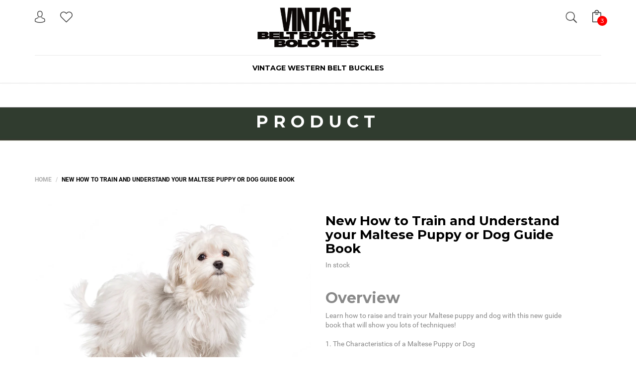

--- FILE ---
content_type: text/html; charset=utf-8
request_url: https://vintagebeltbucklesandboloties.com/products/new-how-to-train-and-understand-your-maltese-puppy-or-dog-guide-book
body_size: 21933
content:
<!DOCTYPE html>
<!--[if lt IE 7 ]><html class="ie ie6" lang="en"> <![endif]-->
<!--[if IE 7 ]><html class="ie ie7" lang="en"> <![endif]-->
<!--[if IE 8 ]><html class="ie ie8" lang="en"> <![endif]-->
<!--[if (gte IE 9)|!(IE)]><!--><html lang="en"> <!--<![endif]-->
<head>
  <title>
    New How to Train and Understand your Maltese Puppy or Dog Guide Book &ndash; VintageBeltBucklesAndBoloTies
  </title>
  
  <meta name="description" content="Overview Learn how to raise and train your Maltese puppy and dog with this new guide book that will show you lots of techniques!1. The Characteristics of a Maltese Puppy or Dog2. Some Helpful Tips for Raising Your Maltese Puppy3. What You Should Know About Puppy Teeth4. How to Crate Train Your Maltese5. When Your Malte" />
  
  <meta charset="utf-8">
  <meta name="viewport" content="width=device-width, initial-scale=1, maximum-scale=1">

  <link href="https://fonts.googleapis.com/css?family=Montserrat:400,700|Roboto:300,400,400i,700,700i" rel='stylesheet' type='text/css'>
  <link rel="icon" href="//vintagebeltbucklesandboloties.com/cdn/shop/t/6/assets/favicon.png?v=20195055823992095121712899061" type="image/png" sizes="16x16">

  <!--[if lt IE 9]>
  <script src="//html5shiv.googlecode.com/svn/trunk/html5.js" type="text/javascript"></script>
  <![endif]-->

  <!-- Slider -->
  <!-- <link href="//vintagebeltbucklesandboloties.com/cdn/shop/t/6/assets/slider.css?v=644" rel="stylesheet" type="text/css" media="all" /> -->
  <!-- Fonts -->
  <link href="//vintagebeltbucklesandboloties.com/cdn/shop/t/6/assets/fonts.css?v=33922710916395815571663722958" rel="stylesheet" type="text/css" media="all" />
  <link href="//vintagebeltbucklesandboloties.com/cdn/shop/t/6/assets/font-awesome.min.css?v=140533306961432629691663722957" rel="stylesheet" type="text/css" media="all" />

  <!-- build:css css/bootstrap.css -->
  <link href="//vintagebeltbucklesandboloties.com/cdn/shop/t/6/assets/bootstrap.css?v=89605310048869012271663722956" rel="stylesheet" type="text/css" media="all" />
  <!-- endbuild -->

  <!-- build:css css/plugins.css -->
  <link href="//vintagebeltbucklesandboloties.com/cdn/shop/t/6/assets/awe-icon.scss.css?v=157142626236299927511663722955" rel="stylesheet" type="text/css" media="all" />
  <link href="//vintagebeltbucklesandboloties.com/cdn/shop/t/6/assets/owl.carousel.scss.css?v=115486618935603898481663722961" rel="stylesheet" type="text/css" media="all" />
  <link href="//vintagebeltbucklesandboloties.com/cdn/shop/t/6/assets/awemenu.scss.css?v=90043332171917580271663722956" rel="stylesheet" type="text/css" media="all" />
  <link href="//vintagebeltbucklesandboloties.com/cdn/shop/t/6/assets/swiper.scss.css?v=15069409654285723461663722963" rel="stylesheet" type="text/css" media="all" />
  <link href="//vintagebeltbucklesandboloties.com/cdn/shop/t/6/assets/swatch.scss.css?v=13004974155765645931768899276" rel="stylesheet" type="text/css" media="all" />
  <link href="//vintagebeltbucklesandboloties.com/cdn/shop/t/6/assets/nanoscroller.scss.css?v=3471092836477512911663722961" rel="stylesheet" type="text/css" media="all" />
  <!-- <link href="//vintagebeltbucklesandboloties.com/cdn/shop/t/6/assets/custom-review.scss.css?v=88052745447227415401663722957" rel="stylesheet" type="text/css" media="all" /> -->
  <link href="//vintagebeltbucklesandboloties.com/cdn/shop/t/6/assets/magnific-popup.css?v=47668067477904422951663722961" rel="stylesheet" type="text/css" media="all" />
  <link href="//vintagebeltbucklesandboloties.com/cdn/shop/t/6/assets/easyzoom.css?v=102742483127127879701663722957" rel="stylesheet" type="text/css" media="all" />
  <link href="//vintagebeltbucklesandboloties.com/cdn/shop/t/6/assets/jquery.mb.YTPlayer.min.css?v=47499302080749728011663722960" rel="stylesheet" type="text/css" media="all" />
  <link href="//vintagebeltbucklesandboloties.com/cdn/shop/t/6/assets/jquery.flipster.min.css?v=16353332412335364451663722960" rel="stylesheet" type="text/css" media="all" />
  <!-- endbuild -->

  <!-- build:css css/styles.css -->
  <link href="//vintagebeltbucklesandboloties.com/cdn/shop/t/6/assets/awe-background.css?v=178691198555178660111663722955" rel="stylesheet" type="text/css" media="all" />
  <link href="//vintagebeltbucklesandboloties.com/cdn/shop/t/6/assets/main.scss.css?v=23778131639691267971712901287" rel="stylesheet" type="text/css" media="all" />
  <link href="//vintagebeltbucklesandboloties.com/cdn/shop/t/6/assets/update.scss.css?v=95856751286385796551663723990" rel="stylesheet" type="text/css" media="all" />
  <link href="//vintagebeltbucklesandboloties.com/cdn/shop/t/6/assets/docs.css?v=143432694910912401931663722957" rel="stylesheet" type="text/css" media="all" />
  <!-- endbuild -->
  <link href="//vintagebeltbucklesandboloties.com/cdn/shop/t/6/assets/engo.scss.css?v=109159944353308153371663722985" rel="stylesheet" type="text/css" media="all" />

  
  <link href="//vintagebeltbucklesandboloties.com/cdn/shop/t/6/assets/jpreloader.css?v=32420327902273713461663722959" rel="stylesheet" type="text/css" media="all" />
  

  <!-- build:js js/vendor.js -->
  <script src="//vintagebeltbucklesandboloties.com/cdn/shop/t/6/assets/jquery-1.11.3.min.js?v=171470576117159292311663722959" type="text/javascript"></script>
  <script src="//vintagebeltbucklesandboloties.com/cdn/shop/t/6/assets/awemenu.min.js?v=163597186920292462741663722955" type="text/javascript"></script>
  <script src="//vintagebeltbucklesandboloties.com/cdn/shop/t/6/assets/headroom.min.js?v=9474381663049204811663722958" type="text/javascript"></script>
  <script src="//vintagebeltbucklesandboloties.com/cdn/shopifycloud/storefront/assets/themes_support/api.jquery-7ab1a3a4.js" type="text/javascript"></script>
  <script src="//vintagebeltbucklesandboloties.com/cdn/shop/t/6/assets/jpreloader.js?v=87445726777076411991663722959" type="text/javascript"></script>
  <script src="//vintagebeltbucklesandboloties.com/cdn/shop/t/6/assets/modernizr-2.8.3.min.js?v=174727525422211915231663722961" type="text/javascript"></script>
  
  <script src="//vintagebeltbucklesandboloties.com/cdn/shop/t/6/assets/plugins.min.js?v=11564037776824410501663722962" type="text/javascript"></script>
  <script src="//vintagebeltbucklesandboloties.com/cdn/shop/t/6/assets/owl.carousel.min.js?v=177825031882970888751663722961" type="text/javascript"></script>

  

  <script src="//vintagebeltbucklesandboloties.com/cdn/shop/t/6/assets/jquery-cookie.min.js?v=72365755745404048181663722959" type="text/javascript"></script>
<script>
  window.ajax_cart = true;
  window.money_format = '${{amount}} USD';
  window.shop_currency = 'USD';
  window.show_multiple_currencies = true;
  window.loading_url = "//vintagebeltbucklesandboloties.com/cdn/shop/t/6/assets/loader-2.gif?v=98495352629138455031663722960"; 
  window.use_color_swatch = true;
  window.product_image_resize = true;
  window.enable_sidebar_multiple_choice = true;
  window.dropdowncart_type = '';
  window.file_url = "//vintagebeltbucklesandboloties.com/cdn/shop/files/?v=644"; 
  window.asset_url = "";
  window.images_size = {
    is_crop: true,
    ratio_width : 1,
    ratio_height : 1,
  };
  window.inventory_text = {
    in_stock: "Translation missing: en.products.product.in_stock",
    many_in_stock: "Translation missing: en.products.product.many_in_stock",
    out_of_stock: "Translation missing: en.products.product.out_of_stock",
    add_to_cart: "Add to Cart",
    sold_out: "Sold Out",
    unavailable: "Unavailable"
  };
  
  window.sidebar_toggle = {
    show_sidebar_toggle: "Translation missing: en.general.sidebar_toggle.show_sidebar_toggle",
    hide_sidebar_toggle: "Translation missing: en.general.sidebar_toggle.hide_sidebar_toggle"
  };

</script>


  

  <script src="//vintagebeltbucklesandboloties.com/cdn/shopifycloud/storefront/assets/themes_support/option_selection-b017cd28.js" type="text/javascript"></script>
  <script src="//vintagebeltbucklesandboloties.com/cdn/shop/t/6/assets/linked-options.js?v=129151871422823142751663722960" type="text/javascript"></script>
  <!-- endbuild -->

  <script>window.SHOW_LOADING = false;</script>
  <script>window.performance && window.performance.mark && window.performance.mark('shopify.content_for_header.start');</script><meta name="google-site-verification" content="KWCcbdNe8rSyXfS2ZmgTBJHPe4Dsg6WX33p7O1O5GOM">
<meta id="shopify-digital-wallet" name="shopify-digital-wallet" content="/62424416461/digital_wallets/dialog">
<meta name="shopify-checkout-api-token" content="ef2b865d59c05eb6fa59ebbe50d37878">
<meta id="in-context-paypal-metadata" data-shop-id="62424416461" data-venmo-supported="false" data-environment="production" data-locale="en_US" data-paypal-v4="true" data-currency="USD">
<link rel="alternate" type="application/json+oembed" href="https://vintagebeltbucklesandboloties.com/products/new-how-to-train-and-understand-your-maltese-puppy-or-dog-guide-book.oembed">
<script async="async" src="/checkouts/internal/preloads.js?locale=en-US"></script>
<link rel="preconnect" href="https://shop.app" crossorigin="anonymous">
<script async="async" src="https://shop.app/checkouts/internal/preloads.js?locale=en-US&shop_id=62424416461" crossorigin="anonymous"></script>
<script id="apple-pay-shop-capabilities" type="application/json">{"shopId":62424416461,"countryCode":"US","currencyCode":"USD","merchantCapabilities":["supports3DS"],"merchantId":"gid:\/\/shopify\/Shop\/62424416461","merchantName":"VintageBeltBucklesAndBoloTies","requiredBillingContactFields":["postalAddress","email","phone"],"requiredShippingContactFields":["postalAddress","email","phone"],"shippingType":"shipping","supportedNetworks":["visa","masterCard","amex","discover","elo","jcb"],"total":{"type":"pending","label":"VintageBeltBucklesAndBoloTies","amount":"1.00"},"shopifyPaymentsEnabled":true,"supportsSubscriptions":true}</script>
<script id="shopify-features" type="application/json">{"accessToken":"ef2b865d59c05eb6fa59ebbe50d37878","betas":["rich-media-storefront-analytics"],"domain":"vintagebeltbucklesandboloties.com","predictiveSearch":true,"shopId":62424416461,"locale":"en"}</script>
<script>var Shopify = Shopify || {};
Shopify.shop = "vintagebeltbucklesandboloties.myshopify.com";
Shopify.locale = "en";
Shopify.currency = {"active":"USD","rate":"1.0"};
Shopify.country = "US";
Shopify.theme = {"name":"NEW","id":130279211213,"schema_name":null,"schema_version":null,"theme_store_id":null,"role":"main"};
Shopify.theme.handle = "null";
Shopify.theme.style = {"id":null,"handle":null};
Shopify.cdnHost = "vintagebeltbucklesandboloties.com/cdn";
Shopify.routes = Shopify.routes || {};
Shopify.routes.root = "/";</script>
<script type="module">!function(o){(o.Shopify=o.Shopify||{}).modules=!0}(window);</script>
<script>!function(o){function n(){var o=[];function n(){o.push(Array.prototype.slice.apply(arguments))}return n.q=o,n}var t=o.Shopify=o.Shopify||{};t.loadFeatures=n(),t.autoloadFeatures=n()}(window);</script>
<script>
  window.ShopifyPay = window.ShopifyPay || {};
  window.ShopifyPay.apiHost = "shop.app\/pay";
  window.ShopifyPay.redirectState = null;
</script>
<script id="shop-js-analytics" type="application/json">{"pageType":"product"}</script>
<script defer="defer" async type="module" src="//vintagebeltbucklesandboloties.com/cdn/shopifycloud/shop-js/modules/v2/client.init-shop-cart-sync_BdyHc3Nr.en.esm.js"></script>
<script defer="defer" async type="module" src="//vintagebeltbucklesandboloties.com/cdn/shopifycloud/shop-js/modules/v2/chunk.common_Daul8nwZ.esm.js"></script>
<script type="module">
  await import("//vintagebeltbucklesandboloties.com/cdn/shopifycloud/shop-js/modules/v2/client.init-shop-cart-sync_BdyHc3Nr.en.esm.js");
await import("//vintagebeltbucklesandboloties.com/cdn/shopifycloud/shop-js/modules/v2/chunk.common_Daul8nwZ.esm.js");

  window.Shopify.SignInWithShop?.initShopCartSync?.({"fedCMEnabled":true,"windoidEnabled":true});

</script>
<script>
  window.Shopify = window.Shopify || {};
  if (!window.Shopify.featureAssets) window.Shopify.featureAssets = {};
  window.Shopify.featureAssets['shop-js'] = {"shop-cart-sync":["modules/v2/client.shop-cart-sync_QYOiDySF.en.esm.js","modules/v2/chunk.common_Daul8nwZ.esm.js"],"init-fed-cm":["modules/v2/client.init-fed-cm_DchLp9rc.en.esm.js","modules/v2/chunk.common_Daul8nwZ.esm.js"],"shop-button":["modules/v2/client.shop-button_OV7bAJc5.en.esm.js","modules/v2/chunk.common_Daul8nwZ.esm.js"],"init-windoid":["modules/v2/client.init-windoid_DwxFKQ8e.en.esm.js","modules/v2/chunk.common_Daul8nwZ.esm.js"],"shop-cash-offers":["modules/v2/client.shop-cash-offers_DWtL6Bq3.en.esm.js","modules/v2/chunk.common_Daul8nwZ.esm.js","modules/v2/chunk.modal_CQq8HTM6.esm.js"],"shop-toast-manager":["modules/v2/client.shop-toast-manager_CX9r1SjA.en.esm.js","modules/v2/chunk.common_Daul8nwZ.esm.js"],"init-shop-email-lookup-coordinator":["modules/v2/client.init-shop-email-lookup-coordinator_UhKnw74l.en.esm.js","modules/v2/chunk.common_Daul8nwZ.esm.js"],"pay-button":["modules/v2/client.pay-button_DzxNnLDY.en.esm.js","modules/v2/chunk.common_Daul8nwZ.esm.js"],"avatar":["modules/v2/client.avatar_BTnouDA3.en.esm.js"],"init-shop-cart-sync":["modules/v2/client.init-shop-cart-sync_BdyHc3Nr.en.esm.js","modules/v2/chunk.common_Daul8nwZ.esm.js"],"shop-login-button":["modules/v2/client.shop-login-button_D8B466_1.en.esm.js","modules/v2/chunk.common_Daul8nwZ.esm.js","modules/v2/chunk.modal_CQq8HTM6.esm.js"],"init-customer-accounts-sign-up":["modules/v2/client.init-customer-accounts-sign-up_C8fpPm4i.en.esm.js","modules/v2/client.shop-login-button_D8B466_1.en.esm.js","modules/v2/chunk.common_Daul8nwZ.esm.js","modules/v2/chunk.modal_CQq8HTM6.esm.js"],"init-shop-for-new-customer-accounts":["modules/v2/client.init-shop-for-new-customer-accounts_CVTO0Ztu.en.esm.js","modules/v2/client.shop-login-button_D8B466_1.en.esm.js","modules/v2/chunk.common_Daul8nwZ.esm.js","modules/v2/chunk.modal_CQq8HTM6.esm.js"],"init-customer-accounts":["modules/v2/client.init-customer-accounts_dRgKMfrE.en.esm.js","modules/v2/client.shop-login-button_D8B466_1.en.esm.js","modules/v2/chunk.common_Daul8nwZ.esm.js","modules/v2/chunk.modal_CQq8HTM6.esm.js"],"shop-follow-button":["modules/v2/client.shop-follow-button_CkZpjEct.en.esm.js","modules/v2/chunk.common_Daul8nwZ.esm.js","modules/v2/chunk.modal_CQq8HTM6.esm.js"],"lead-capture":["modules/v2/client.lead-capture_BntHBhfp.en.esm.js","modules/v2/chunk.common_Daul8nwZ.esm.js","modules/v2/chunk.modal_CQq8HTM6.esm.js"],"checkout-modal":["modules/v2/client.checkout-modal_CfxcYbTm.en.esm.js","modules/v2/chunk.common_Daul8nwZ.esm.js","modules/v2/chunk.modal_CQq8HTM6.esm.js"],"shop-login":["modules/v2/client.shop-login_Da4GZ2H6.en.esm.js","modules/v2/chunk.common_Daul8nwZ.esm.js","modules/v2/chunk.modal_CQq8HTM6.esm.js"],"payment-terms":["modules/v2/client.payment-terms_MV4M3zvL.en.esm.js","modules/v2/chunk.common_Daul8nwZ.esm.js","modules/v2/chunk.modal_CQq8HTM6.esm.js"]};
</script>
<script id="__st">var __st={"a":62424416461,"offset":-28800,"reqid":"8f839a94-5385-4a6d-81e2-98f357ca3493-1768980188","pageurl":"vintagebeltbucklesandboloties.com\/products\/new-how-to-train-and-understand-your-maltese-puppy-or-dog-guide-book","u":"dd99817ee25a","p":"product","rtyp":"product","rid":7109739315405};</script>
<script>window.ShopifyPaypalV4VisibilityTracking = true;</script>
<script id="captcha-bootstrap">!function(){'use strict';const t='contact',e='account',n='new_comment',o=[[t,t],['blogs',n],['comments',n],[t,'customer']],c=[[e,'customer_login'],[e,'guest_login'],[e,'recover_customer_password'],[e,'create_customer']],r=t=>t.map((([t,e])=>`form[action*='/${t}']:not([data-nocaptcha='true']) input[name='form_type'][value='${e}']`)).join(','),a=t=>()=>t?[...document.querySelectorAll(t)].map((t=>t.form)):[];function s(){const t=[...o],e=r(t);return a(e)}const i='password',u='form_key',d=['recaptcha-v3-token','g-recaptcha-response','h-captcha-response',i],f=()=>{try{return window.sessionStorage}catch{return}},m='__shopify_v',_=t=>t.elements[u];function p(t,e,n=!1){try{const o=window.sessionStorage,c=JSON.parse(o.getItem(e)),{data:r}=function(t){const{data:e,action:n}=t;return t[m]||n?{data:e,action:n}:{data:t,action:n}}(c);for(const[e,n]of Object.entries(r))t.elements[e]&&(t.elements[e].value=n);n&&o.removeItem(e)}catch(o){console.error('form repopulation failed',{error:o})}}const l='form_type',E='cptcha';function T(t){t.dataset[E]=!0}const w=window,h=w.document,L='Shopify',v='ce_forms',y='captcha';let A=!1;((t,e)=>{const n=(g='f06e6c50-85a8-45c8-87d0-21a2b65856fe',I='https://cdn.shopify.com/shopifycloud/storefront-forms-hcaptcha/ce_storefront_forms_captcha_hcaptcha.v1.5.2.iife.js',D={infoText:'Protected by hCaptcha',privacyText:'Privacy',termsText:'Terms'},(t,e,n)=>{const o=w[L][v],c=o.bindForm;if(c)return c(t,g,e,D).then(n);var r;o.q.push([[t,g,e,D],n]),r=I,A||(h.body.append(Object.assign(h.createElement('script'),{id:'captcha-provider',async:!0,src:r})),A=!0)});var g,I,D;w[L]=w[L]||{},w[L][v]=w[L][v]||{},w[L][v].q=[],w[L][y]=w[L][y]||{},w[L][y].protect=function(t,e){n(t,void 0,e),T(t)},Object.freeze(w[L][y]),function(t,e,n,w,h,L){const[v,y,A,g]=function(t,e,n){const i=e?o:[],u=t?c:[],d=[...i,...u],f=r(d),m=r(i),_=r(d.filter((([t,e])=>n.includes(e))));return[a(f),a(m),a(_),s()]}(w,h,L),I=t=>{const e=t.target;return e instanceof HTMLFormElement?e:e&&e.form},D=t=>v().includes(t);t.addEventListener('submit',(t=>{const e=I(t);if(!e)return;const n=D(e)&&!e.dataset.hcaptchaBound&&!e.dataset.recaptchaBound,o=_(e),c=g().includes(e)&&(!o||!o.value);(n||c)&&t.preventDefault(),c&&!n&&(function(t){try{if(!f())return;!function(t){const e=f();if(!e)return;const n=_(t);if(!n)return;const o=n.value;o&&e.removeItem(o)}(t);const e=Array.from(Array(32),(()=>Math.random().toString(36)[2])).join('');!function(t,e){_(t)||t.append(Object.assign(document.createElement('input'),{type:'hidden',name:u})),t.elements[u].value=e}(t,e),function(t,e){const n=f();if(!n)return;const o=[...t.querySelectorAll(`input[type='${i}']`)].map((({name:t})=>t)),c=[...d,...o],r={};for(const[a,s]of new FormData(t).entries())c.includes(a)||(r[a]=s);n.setItem(e,JSON.stringify({[m]:1,action:t.action,data:r}))}(t,e)}catch(e){console.error('failed to persist form',e)}}(e),e.submit())}));const S=(t,e)=>{t&&!t.dataset[E]&&(n(t,e.some((e=>e===t))),T(t))};for(const o of['focusin','change'])t.addEventListener(o,(t=>{const e=I(t);D(e)&&S(e,y())}));const B=e.get('form_key'),M=e.get(l),P=B&&M;t.addEventListener('DOMContentLoaded',(()=>{const t=y();if(P)for(const e of t)e.elements[l].value===M&&p(e,B);[...new Set([...A(),...v().filter((t=>'true'===t.dataset.shopifyCaptcha))])].forEach((e=>S(e,t)))}))}(h,new URLSearchParams(w.location.search),n,t,e,['guest_login'])})(!0,!0)}();</script>
<script integrity="sha256-4kQ18oKyAcykRKYeNunJcIwy7WH5gtpwJnB7kiuLZ1E=" data-source-attribution="shopify.loadfeatures" defer="defer" src="//vintagebeltbucklesandboloties.com/cdn/shopifycloud/storefront/assets/storefront/load_feature-a0a9edcb.js" crossorigin="anonymous"></script>
<script crossorigin="anonymous" defer="defer" src="//vintagebeltbucklesandboloties.com/cdn/shopifycloud/storefront/assets/shopify_pay/storefront-65b4c6d7.js?v=20250812"></script>
<script data-source-attribution="shopify.dynamic_checkout.dynamic.init">var Shopify=Shopify||{};Shopify.PaymentButton=Shopify.PaymentButton||{isStorefrontPortableWallets:!0,init:function(){window.Shopify.PaymentButton.init=function(){};var t=document.createElement("script");t.src="https://vintagebeltbucklesandboloties.com/cdn/shopifycloud/portable-wallets/latest/portable-wallets.en.js",t.type="module",document.head.appendChild(t)}};
</script>
<script data-source-attribution="shopify.dynamic_checkout.buyer_consent">
  function portableWalletsHideBuyerConsent(e){var t=document.getElementById("shopify-buyer-consent"),n=document.getElementById("shopify-subscription-policy-button");t&&n&&(t.classList.add("hidden"),t.setAttribute("aria-hidden","true"),n.removeEventListener("click",e))}function portableWalletsShowBuyerConsent(e){var t=document.getElementById("shopify-buyer-consent"),n=document.getElementById("shopify-subscription-policy-button");t&&n&&(t.classList.remove("hidden"),t.removeAttribute("aria-hidden"),n.addEventListener("click",e))}window.Shopify?.PaymentButton&&(window.Shopify.PaymentButton.hideBuyerConsent=portableWalletsHideBuyerConsent,window.Shopify.PaymentButton.showBuyerConsent=portableWalletsShowBuyerConsent);
</script>
<script data-source-attribution="shopify.dynamic_checkout.cart.bootstrap">document.addEventListener("DOMContentLoaded",(function(){function t(){return document.querySelector("shopify-accelerated-checkout-cart, shopify-accelerated-checkout")}if(t())Shopify.PaymentButton.init();else{new MutationObserver((function(e,n){t()&&(Shopify.PaymentButton.init(),n.disconnect())})).observe(document.body,{childList:!0,subtree:!0})}}));
</script>
<link id="shopify-accelerated-checkout-styles" rel="stylesheet" media="screen" href="https://vintagebeltbucklesandboloties.com/cdn/shopifycloud/portable-wallets/latest/accelerated-checkout-backwards-compat.css" crossorigin="anonymous">
<style id="shopify-accelerated-checkout-cart">
        #shopify-buyer-consent {
  margin-top: 1em;
  display: inline-block;
  width: 100%;
}

#shopify-buyer-consent.hidden {
  display: none;
}

#shopify-subscription-policy-button {
  background: none;
  border: none;
  padding: 0;
  text-decoration: underline;
  font-size: inherit;
  cursor: pointer;
}

#shopify-subscription-policy-button::before {
  box-shadow: none;
}

      </style>

<script>window.performance && window.performance.mark && window.performance.mark('shopify.content_for_header.end');</script>
  <meta name="google-site-verification" content="Xew_tKZD_LsNrrxz52xDTgjj0VeZF6V03oLsV8DF2Vg" />
<link rel="canonical" href="https://vintagebeltbucklesandboloties.com/products/new-how-to-train-and-understand-your-maltese-puppy-or-dog-guide-book">
<meta property="og:image" content="https://cdn.shopify.com/s/files/1/0624/2441/6461/products/maltese-dog-4-months-old-front-white-background_191971-26079.jpg?v=1668285888" />
<meta property="og:image:secure_url" content="https://cdn.shopify.com/s/files/1/0624/2441/6461/products/maltese-dog-4-months-old-front-white-background_191971-26079.jpg?v=1668285888" />
<meta property="og:image:width" content="2000" />
<meta property="og:image:height" content="1376" />
<link href="https://monorail-edge.shopifysvc.com" rel="dns-prefetch">
<script>(function(){if ("sendBeacon" in navigator && "performance" in window) {try {var session_token_from_headers = performance.getEntriesByType('navigation')[0].serverTiming.find(x => x.name == '_s').description;} catch {var session_token_from_headers = undefined;}var session_cookie_matches = document.cookie.match(/_shopify_s=([^;]*)/);var session_token_from_cookie = session_cookie_matches && session_cookie_matches.length === 2 ? session_cookie_matches[1] : "";var session_token = session_token_from_headers || session_token_from_cookie || "";function handle_abandonment_event(e) {var entries = performance.getEntries().filter(function(entry) {return /monorail-edge.shopifysvc.com/.test(entry.name);});if (!window.abandonment_tracked && entries.length === 0) {window.abandonment_tracked = true;var currentMs = Date.now();var navigation_start = performance.timing.navigationStart;var payload = {shop_id: 62424416461,url: window.location.href,navigation_start,duration: currentMs - navigation_start,session_token,page_type: "product"};window.navigator.sendBeacon("https://monorail-edge.shopifysvc.com/v1/produce", JSON.stringify({schema_id: "online_store_buyer_site_abandonment/1.1",payload: payload,metadata: {event_created_at_ms: currentMs,event_sent_at_ms: currentMs}}));}}window.addEventListener('pagehide', handle_abandonment_event);}}());</script>
<script id="web-pixels-manager-setup">(function e(e,d,r,n,o){if(void 0===o&&(o={}),!Boolean(null===(a=null===(i=window.Shopify)||void 0===i?void 0:i.analytics)||void 0===a?void 0:a.replayQueue)){var i,a;window.Shopify=window.Shopify||{};var t=window.Shopify;t.analytics=t.analytics||{};var s=t.analytics;s.replayQueue=[],s.publish=function(e,d,r){return s.replayQueue.push([e,d,r]),!0};try{self.performance.mark("wpm:start")}catch(e){}var l=function(){var e={modern:/Edge?\/(1{2}[4-9]|1[2-9]\d|[2-9]\d{2}|\d{4,})\.\d+(\.\d+|)|Firefox\/(1{2}[4-9]|1[2-9]\d|[2-9]\d{2}|\d{4,})\.\d+(\.\d+|)|Chrom(ium|e)\/(9{2}|\d{3,})\.\d+(\.\d+|)|(Maci|X1{2}).+ Version\/(15\.\d+|(1[6-9]|[2-9]\d|\d{3,})\.\d+)([,.]\d+|)( \(\w+\)|)( Mobile\/\w+|) Safari\/|Chrome.+OPR\/(9{2}|\d{3,})\.\d+\.\d+|(CPU[ +]OS|iPhone[ +]OS|CPU[ +]iPhone|CPU IPhone OS|CPU iPad OS)[ +]+(15[._]\d+|(1[6-9]|[2-9]\d|\d{3,})[._]\d+)([._]\d+|)|Android:?[ /-](13[3-9]|1[4-9]\d|[2-9]\d{2}|\d{4,})(\.\d+|)(\.\d+|)|Android.+Firefox\/(13[5-9]|1[4-9]\d|[2-9]\d{2}|\d{4,})\.\d+(\.\d+|)|Android.+Chrom(ium|e)\/(13[3-9]|1[4-9]\d|[2-9]\d{2}|\d{4,})\.\d+(\.\d+|)|SamsungBrowser\/([2-9]\d|\d{3,})\.\d+/,legacy:/Edge?\/(1[6-9]|[2-9]\d|\d{3,})\.\d+(\.\d+|)|Firefox\/(5[4-9]|[6-9]\d|\d{3,})\.\d+(\.\d+|)|Chrom(ium|e)\/(5[1-9]|[6-9]\d|\d{3,})\.\d+(\.\d+|)([\d.]+$|.*Safari\/(?![\d.]+ Edge\/[\d.]+$))|(Maci|X1{2}).+ Version\/(10\.\d+|(1[1-9]|[2-9]\d|\d{3,})\.\d+)([,.]\d+|)( \(\w+\)|)( Mobile\/\w+|) Safari\/|Chrome.+OPR\/(3[89]|[4-9]\d|\d{3,})\.\d+\.\d+|(CPU[ +]OS|iPhone[ +]OS|CPU[ +]iPhone|CPU IPhone OS|CPU iPad OS)[ +]+(10[._]\d+|(1[1-9]|[2-9]\d|\d{3,})[._]\d+)([._]\d+|)|Android:?[ /-](13[3-9]|1[4-9]\d|[2-9]\d{2}|\d{4,})(\.\d+|)(\.\d+|)|Mobile Safari.+OPR\/([89]\d|\d{3,})\.\d+\.\d+|Android.+Firefox\/(13[5-9]|1[4-9]\d|[2-9]\d{2}|\d{4,})\.\d+(\.\d+|)|Android.+Chrom(ium|e)\/(13[3-9]|1[4-9]\d|[2-9]\d{2}|\d{4,})\.\d+(\.\d+|)|Android.+(UC? ?Browser|UCWEB|U3)[ /]?(15\.([5-9]|\d{2,})|(1[6-9]|[2-9]\d|\d{3,})\.\d+)\.\d+|SamsungBrowser\/(5\.\d+|([6-9]|\d{2,})\.\d+)|Android.+MQ{2}Browser\/(14(\.(9|\d{2,})|)|(1[5-9]|[2-9]\d|\d{3,})(\.\d+|))(\.\d+|)|K[Aa][Ii]OS\/(3\.\d+|([4-9]|\d{2,})\.\d+)(\.\d+|)/},d=e.modern,r=e.legacy,n=navigator.userAgent;return n.match(d)?"modern":n.match(r)?"legacy":"unknown"}(),u="modern"===l?"modern":"legacy",c=(null!=n?n:{modern:"",legacy:""})[u],f=function(e){return[e.baseUrl,"/wpm","/b",e.hashVersion,"modern"===e.buildTarget?"m":"l",".js"].join("")}({baseUrl:d,hashVersion:r,buildTarget:u}),m=function(e){var d=e.version,r=e.bundleTarget,n=e.surface,o=e.pageUrl,i=e.monorailEndpoint;return{emit:function(e){var a=e.status,t=e.errorMsg,s=(new Date).getTime(),l=JSON.stringify({metadata:{event_sent_at_ms:s},events:[{schema_id:"web_pixels_manager_load/3.1",payload:{version:d,bundle_target:r,page_url:o,status:a,surface:n,error_msg:t},metadata:{event_created_at_ms:s}}]});if(!i)return console&&console.warn&&console.warn("[Web Pixels Manager] No Monorail endpoint provided, skipping logging."),!1;try{return self.navigator.sendBeacon.bind(self.navigator)(i,l)}catch(e){}var u=new XMLHttpRequest;try{return u.open("POST",i,!0),u.setRequestHeader("Content-Type","text/plain"),u.send(l),!0}catch(e){return console&&console.warn&&console.warn("[Web Pixels Manager] Got an unhandled error while logging to Monorail."),!1}}}}({version:r,bundleTarget:l,surface:e.surface,pageUrl:self.location.href,monorailEndpoint:e.monorailEndpoint});try{o.browserTarget=l,function(e){var d=e.src,r=e.async,n=void 0===r||r,o=e.onload,i=e.onerror,a=e.sri,t=e.scriptDataAttributes,s=void 0===t?{}:t,l=document.createElement("script"),u=document.querySelector("head"),c=document.querySelector("body");if(l.async=n,l.src=d,a&&(l.integrity=a,l.crossOrigin="anonymous"),s)for(var f in s)if(Object.prototype.hasOwnProperty.call(s,f))try{l.dataset[f]=s[f]}catch(e){}if(o&&l.addEventListener("load",o),i&&l.addEventListener("error",i),u)u.appendChild(l);else{if(!c)throw new Error("Did not find a head or body element to append the script");c.appendChild(l)}}({src:f,async:!0,onload:function(){if(!function(){var e,d;return Boolean(null===(d=null===(e=window.Shopify)||void 0===e?void 0:e.analytics)||void 0===d?void 0:d.initialized)}()){var d=window.webPixelsManager.init(e)||void 0;if(d){var r=window.Shopify.analytics;r.replayQueue.forEach((function(e){var r=e[0],n=e[1],o=e[2];d.publishCustomEvent(r,n,o)})),r.replayQueue=[],r.publish=d.publishCustomEvent,r.visitor=d.visitor,r.initialized=!0}}},onerror:function(){return m.emit({status:"failed",errorMsg:"".concat(f," has failed to load")})},sri:function(e){var d=/^sha384-[A-Za-z0-9+/=]+$/;return"string"==typeof e&&d.test(e)}(c)?c:"",scriptDataAttributes:o}),m.emit({status:"loading"})}catch(e){m.emit({status:"failed",errorMsg:(null==e?void 0:e.message)||"Unknown error"})}}})({shopId: 62424416461,storefrontBaseUrl: "https://vintagebeltbucklesandboloties.com",extensionsBaseUrl: "https://extensions.shopifycdn.com/cdn/shopifycloud/web-pixels-manager",monorailEndpoint: "https://monorail-edge.shopifysvc.com/unstable/produce_batch",surface: "storefront-renderer",enabledBetaFlags: ["2dca8a86"],webPixelsConfigList: [{"id":"284688589","configuration":"{\"config\":\"{\\\"pixel_id\\\":\\\"GT-TBBCP43H\\\",\\\"target_country\\\":\\\"US\\\",\\\"gtag_events\\\":[{\\\"type\\\":\\\"purchase\\\",\\\"action_label\\\":\\\"MC-TH161JCLHC\\\"},{\\\"type\\\":\\\"page_view\\\",\\\"action_label\\\":\\\"MC-TH161JCLHC\\\"},{\\\"type\\\":\\\"view_item\\\",\\\"action_label\\\":\\\"MC-TH161JCLHC\\\"}],\\\"enable_monitoring_mode\\\":false}\"}","eventPayloadVersion":"v1","runtimeContext":"OPEN","scriptVersion":"b2a88bafab3e21179ed38636efcd8a93","type":"APP","apiClientId":1780363,"privacyPurposes":[],"dataSharingAdjustments":{"protectedCustomerApprovalScopes":["read_customer_address","read_customer_email","read_customer_name","read_customer_personal_data","read_customer_phone"]}},{"id":"224919757","configuration":"{\"pixelCode\":\"CPDJQJJC77U5444150R0\"}","eventPayloadVersion":"v1","runtimeContext":"STRICT","scriptVersion":"22e92c2ad45662f435e4801458fb78cc","type":"APP","apiClientId":4383523,"privacyPurposes":["ANALYTICS","MARKETING","SALE_OF_DATA"],"dataSharingAdjustments":{"protectedCustomerApprovalScopes":["read_customer_address","read_customer_email","read_customer_name","read_customer_personal_data","read_customer_phone"]}},{"id":"shopify-app-pixel","configuration":"{}","eventPayloadVersion":"v1","runtimeContext":"STRICT","scriptVersion":"0450","apiClientId":"shopify-pixel","type":"APP","privacyPurposes":["ANALYTICS","MARKETING"]},{"id":"shopify-custom-pixel","eventPayloadVersion":"v1","runtimeContext":"LAX","scriptVersion":"0450","apiClientId":"shopify-pixel","type":"CUSTOM","privacyPurposes":["ANALYTICS","MARKETING"]}],isMerchantRequest: false,initData: {"shop":{"name":"VintageBeltBucklesAndBoloTies","paymentSettings":{"currencyCode":"USD"},"myshopifyDomain":"vintagebeltbucklesandboloties.myshopify.com","countryCode":"US","storefrontUrl":"https:\/\/vintagebeltbucklesandboloties.com"},"customer":null,"cart":null,"checkout":null,"productVariants":[{"price":{"amount":21.95,"currencyCode":"USD"},"product":{"title":"New How to Train and Understand your Maltese Puppy or Dog Guide Book","vendor":"VintageBeltBucklesAndBoloTies","id":"7109739315405","untranslatedTitle":"New How to Train and Understand your Maltese Puppy or Dog Guide Book","url":"\/products\/new-how-to-train-and-understand-your-maltese-puppy-or-dog-guide-book","type":""},"id":"41305464307917","image":{"src":"\/\/vintagebeltbucklesandboloties.com\/cdn\/shop\/products\/maltese-dog-4-months-old-front-white-background_191971-26079.jpg?v=1668285888"},"sku":"413054643079_A192","title":"Default Title","untranslatedTitle":"Default Title"}],"purchasingCompany":null},},"https://vintagebeltbucklesandboloties.com/cdn","fcfee988w5aeb613cpc8e4bc33m6693e112",{"modern":"","legacy":""},{"shopId":"62424416461","storefrontBaseUrl":"https:\/\/vintagebeltbucklesandboloties.com","extensionBaseUrl":"https:\/\/extensions.shopifycdn.com\/cdn\/shopifycloud\/web-pixels-manager","surface":"storefront-renderer","enabledBetaFlags":"[\"2dca8a86\"]","isMerchantRequest":"false","hashVersion":"fcfee988w5aeb613cpc8e4bc33m6693e112","publish":"custom","events":"[[\"page_viewed\",{}],[\"product_viewed\",{\"productVariant\":{\"price\":{\"amount\":21.95,\"currencyCode\":\"USD\"},\"product\":{\"title\":\"New How to Train and Understand your Maltese Puppy or Dog Guide Book\",\"vendor\":\"VintageBeltBucklesAndBoloTies\",\"id\":\"7109739315405\",\"untranslatedTitle\":\"New How to Train and Understand your Maltese Puppy or Dog Guide Book\",\"url\":\"\/products\/new-how-to-train-and-understand-your-maltese-puppy-or-dog-guide-book\",\"type\":\"\"},\"id\":\"41305464307917\",\"image\":{\"src\":\"\/\/vintagebeltbucklesandboloties.com\/cdn\/shop\/products\/maltese-dog-4-months-old-front-white-background_191971-26079.jpg?v=1668285888\"},\"sku\":\"413054643079_A192\",\"title\":\"Default Title\",\"untranslatedTitle\":\"Default Title\"}}]]"});</script><script>
  window.ShopifyAnalytics = window.ShopifyAnalytics || {};
  window.ShopifyAnalytics.meta = window.ShopifyAnalytics.meta || {};
  window.ShopifyAnalytics.meta.currency = 'USD';
  var meta = {"product":{"id":7109739315405,"gid":"gid:\/\/shopify\/Product\/7109739315405","vendor":"VintageBeltBucklesAndBoloTies","type":"","handle":"new-how-to-train-and-understand-your-maltese-puppy-or-dog-guide-book","variants":[{"id":41305464307917,"price":2195,"name":"New How to Train and Understand your Maltese Puppy or Dog Guide Book","public_title":null,"sku":"413054643079_A192"}],"remote":false},"page":{"pageType":"product","resourceType":"product","resourceId":7109739315405,"requestId":"8f839a94-5385-4a6d-81e2-98f357ca3493-1768980188"}};
  for (var attr in meta) {
    window.ShopifyAnalytics.meta[attr] = meta[attr];
  }
</script>
<script class="analytics">
  (function () {
    var customDocumentWrite = function(content) {
      var jquery = null;

      if (window.jQuery) {
        jquery = window.jQuery;
      } else if (window.Checkout && window.Checkout.$) {
        jquery = window.Checkout.$;
      }

      if (jquery) {
        jquery('body').append(content);
      }
    };

    var hasLoggedConversion = function(token) {
      if (token) {
        return document.cookie.indexOf('loggedConversion=' + token) !== -1;
      }
      return false;
    }

    var setCookieIfConversion = function(token) {
      if (token) {
        var twoMonthsFromNow = new Date(Date.now());
        twoMonthsFromNow.setMonth(twoMonthsFromNow.getMonth() + 2);

        document.cookie = 'loggedConversion=' + token + '; expires=' + twoMonthsFromNow;
      }
    }

    var trekkie = window.ShopifyAnalytics.lib = window.trekkie = window.trekkie || [];
    if (trekkie.integrations) {
      return;
    }
    trekkie.methods = [
      'identify',
      'page',
      'ready',
      'track',
      'trackForm',
      'trackLink'
    ];
    trekkie.factory = function(method) {
      return function() {
        var args = Array.prototype.slice.call(arguments);
        args.unshift(method);
        trekkie.push(args);
        return trekkie;
      };
    };
    for (var i = 0; i < trekkie.methods.length; i++) {
      var key = trekkie.methods[i];
      trekkie[key] = trekkie.factory(key);
    }
    trekkie.load = function(config) {
      trekkie.config = config || {};
      trekkie.config.initialDocumentCookie = document.cookie;
      var first = document.getElementsByTagName('script')[0];
      var script = document.createElement('script');
      script.type = 'text/javascript';
      script.onerror = function(e) {
        var scriptFallback = document.createElement('script');
        scriptFallback.type = 'text/javascript';
        scriptFallback.onerror = function(error) {
                var Monorail = {
      produce: function produce(monorailDomain, schemaId, payload) {
        var currentMs = new Date().getTime();
        var event = {
          schema_id: schemaId,
          payload: payload,
          metadata: {
            event_created_at_ms: currentMs,
            event_sent_at_ms: currentMs
          }
        };
        return Monorail.sendRequest("https://" + monorailDomain + "/v1/produce", JSON.stringify(event));
      },
      sendRequest: function sendRequest(endpointUrl, payload) {
        // Try the sendBeacon API
        if (window && window.navigator && typeof window.navigator.sendBeacon === 'function' && typeof window.Blob === 'function' && !Monorail.isIos12()) {
          var blobData = new window.Blob([payload], {
            type: 'text/plain'
          });

          if (window.navigator.sendBeacon(endpointUrl, blobData)) {
            return true;
          } // sendBeacon was not successful

        } // XHR beacon

        var xhr = new XMLHttpRequest();

        try {
          xhr.open('POST', endpointUrl);
          xhr.setRequestHeader('Content-Type', 'text/plain');
          xhr.send(payload);
        } catch (e) {
          console.log(e);
        }

        return false;
      },
      isIos12: function isIos12() {
        return window.navigator.userAgent.lastIndexOf('iPhone; CPU iPhone OS 12_') !== -1 || window.navigator.userAgent.lastIndexOf('iPad; CPU OS 12_') !== -1;
      }
    };
    Monorail.produce('monorail-edge.shopifysvc.com',
      'trekkie_storefront_load_errors/1.1',
      {shop_id: 62424416461,
      theme_id: 130279211213,
      app_name: "storefront",
      context_url: window.location.href,
      source_url: "//vintagebeltbucklesandboloties.com/cdn/s/trekkie.storefront.cd680fe47e6c39ca5d5df5f0a32d569bc48c0f27.min.js"});

        };
        scriptFallback.async = true;
        scriptFallback.src = '//vintagebeltbucklesandboloties.com/cdn/s/trekkie.storefront.cd680fe47e6c39ca5d5df5f0a32d569bc48c0f27.min.js';
        first.parentNode.insertBefore(scriptFallback, first);
      };
      script.async = true;
      script.src = '//vintagebeltbucklesandboloties.com/cdn/s/trekkie.storefront.cd680fe47e6c39ca5d5df5f0a32d569bc48c0f27.min.js';
      first.parentNode.insertBefore(script, first);
    };
    trekkie.load(
      {"Trekkie":{"appName":"storefront","development":false,"defaultAttributes":{"shopId":62424416461,"isMerchantRequest":null,"themeId":130279211213,"themeCityHash":"8904750071783347817","contentLanguage":"en","currency":"USD","eventMetadataId":"d0268e2a-4da8-489f-a3e2-4118ca016d04"},"isServerSideCookieWritingEnabled":true,"monorailRegion":"shop_domain","enabledBetaFlags":["65f19447"]},"Session Attribution":{},"S2S":{"facebookCapiEnabled":false,"source":"trekkie-storefront-renderer","apiClientId":580111}}
    );

    var loaded = false;
    trekkie.ready(function() {
      if (loaded) return;
      loaded = true;

      window.ShopifyAnalytics.lib = window.trekkie;

      var originalDocumentWrite = document.write;
      document.write = customDocumentWrite;
      try { window.ShopifyAnalytics.merchantGoogleAnalytics.call(this); } catch(error) {};
      document.write = originalDocumentWrite;

      window.ShopifyAnalytics.lib.page(null,{"pageType":"product","resourceType":"product","resourceId":7109739315405,"requestId":"8f839a94-5385-4a6d-81e2-98f357ca3493-1768980188","shopifyEmitted":true});

      var match = window.location.pathname.match(/checkouts\/(.+)\/(thank_you|post_purchase)/)
      var token = match? match[1]: undefined;
      if (!hasLoggedConversion(token)) {
        setCookieIfConversion(token);
        window.ShopifyAnalytics.lib.track("Viewed Product",{"currency":"USD","variantId":41305464307917,"productId":7109739315405,"productGid":"gid:\/\/shopify\/Product\/7109739315405","name":"New How to Train and Understand your Maltese Puppy or Dog Guide Book","price":"21.95","sku":"413054643079_A192","brand":"VintageBeltBucklesAndBoloTies","variant":null,"category":"","nonInteraction":true,"remote":false},undefined,undefined,{"shopifyEmitted":true});
      window.ShopifyAnalytics.lib.track("monorail:\/\/trekkie_storefront_viewed_product\/1.1",{"currency":"USD","variantId":41305464307917,"productId":7109739315405,"productGid":"gid:\/\/shopify\/Product\/7109739315405","name":"New How to Train and Understand your Maltese Puppy or Dog Guide Book","price":"21.95","sku":"413054643079_A192","brand":"VintageBeltBucklesAndBoloTies","variant":null,"category":"","nonInteraction":true,"remote":false,"referer":"https:\/\/vintagebeltbucklesandboloties.com\/products\/new-how-to-train-and-understand-your-maltese-puppy-or-dog-guide-book"});
      }
    });


        var eventsListenerScript = document.createElement('script');
        eventsListenerScript.async = true;
        eventsListenerScript.src = "//vintagebeltbucklesandboloties.com/cdn/shopifycloud/storefront/assets/shop_events_listener-3da45d37.js";
        document.getElementsByTagName('head')[0].appendChild(eventsListenerScript);

})();</script>
<script
  defer
  src="https://vintagebeltbucklesandboloties.com/cdn/shopifycloud/perf-kit/shopify-perf-kit-3.0.4.min.js"
  data-application="storefront-renderer"
  data-shop-id="62424416461"
  data-render-region="gcp-us-central1"
  data-page-type="product"
  data-theme-instance-id="130279211213"
  data-theme-name=""
  data-theme-version=""
  data-monorail-region="shop_domain"
  data-resource-timing-sampling-rate="10"
  data-shs="true"
  data-shs-beacon="true"
  data-shs-export-with-fetch="true"
  data-shs-logs-sample-rate="1"
  data-shs-beacon-endpoint="https://vintagebeltbucklesandboloties.com/api/collect"
></script>
</head>

<body id="new-how-to-train-and-understand-your-maltese-puppy-or-dog-guide-book" class="template-product">
  
  <div id="awe-page-loading">
    <div class="awe-loading-wrapper">
      <div class="awe-loading-icon">
        
        <span class="icon">
          <img src="//vintagebeltbucklesandboloties.com/cdn/shop/t/6/assets/loading-icon.png?v=20195055823992095121712899062" alt=""/>
        </span>
              
      </div>    
    </div>
  </div>
  

  <div id="wrapper" class="main-wrapper">
    <div id="shopify-section-header" class="shopify-section">

  
      
         <div class="menubar-search-form menubar-search-form-v3" id="menubar-search-form">
            <form action="/search" method="GET">
               <input type="text" name="q" class="form-control" value="" placeholder="Search your entry here...">
               <div class="menubar-search-buttons">
                  <button type="submit" class="icons"><span class="icons-search"></span></button>
               </div>
            </form>
            <button type="button" class="btn btn-sm btn-white" id="close-search-form">
            <span class="icon icon-remove"></span>
            </button>
         </div>
         <!-- /.menubar-search-form -->         
         <header id="header" class="awe-menubar-header header-style-1 header-v2">
            <div class="header-top">
               <div class="container">
                  <div class="header-top-relative">
                     <nav class="navtop">
                        <div class="awe-logo">
                           <a href="https://vintagebeltbucklesandboloties.com" title="">
                              
                              <img style="max-width:250px;" src="//vintagebeltbucklesandboloties.com/cdn/shop/files/VINTAGE_BELT_BUCKLES_AND_BOLO_TIES_3_large.png?v=1755221422" alt="logo">
                               

                              
                          </a>
                        </div>
                        <!-- /.awe-logo -->
                        <ul class="navbar-icons">
                           <li class="menubar-cart">
                              <a href="javascript:void(0)" title="" id="cartCount" class="awemenu-icon menu-shopping-cart item-number">
                                 <div class="icon icon-cart icon-cart2"></div>
                                 <span class="number CartCount">3</span>
                              </a>
                              



  <ul  id="mini-cart" class="submenu megamenu minicart mini-cart"> 
    <li class="mini-cart-empty" >
      <div class="container-fluid">
        <span class="text-muted">Cart is empty</span>
      </div>
    </li>
    <li class="mini-cartContent" style="display: none;">
      <div class="container-fluid">
        <ul class="mini-products-list whishlist ">  

          


        </ul>
      </div>
      <div class="summary container-fluid">                
        <div class="total menu-cart-total">
          <label class=" ">Total</label>
          <label class="price">$0.00</label> 
        </div>
        <div class="actions">
          <a class="btn-cart btn btn-lg btn-dark btn-outline btn-block" href="/cart">View cart</a>
          <a class="btn-checkout btn btn-lg btn-primary btn-block" href="/checkout">Proceed To Checkout</a>          
        </div>
      </div>

    </li>

  </ul>


                           </li>
                        </ul>
                        <ul class="navbar-icons nav-left">
                          
                          <li class="menubar-account">
                              <a href="#" title="" class="awemenu-icon pl-0">
                              <i class="icons-user-circle"></i>
                              <span class="awe-hidden-text">Account</span>
                              </a>
                              <ul class="submenu megamenu">
                              <li>
                                 <div class="container-fluid">
                                    <div class="header-account">

                                       <ul>
                                          <li><a href="/account/login">Login</a></li>
                                          <li><a href="/account/register">Sign Up</a></li>
                                       </ul>
                                    </div>
                                 </div>
                              </li>
                           </ul>
                           </li>
                          
                           <li class="menubar-wishlist">
                              <a href="#" title="" class="awemenu-icon">
                              <i class="icons-star"></i>
                              <span class="awe-hidden-text">Wishlist</span>
                              </a>
                              
                           <ul class="submenu megamenu">
                              <li>
                                
                                <p class="text-center">
                                  <span>Please login :</span>
                                  <a href="/account/login">Login</a>
                                  <span> - </span>
                                  <a href="/account/register">Register now?</a>
                                </p>
                                
                              </li>
                           </ul>

                           </li>
                        </ul>
                        <ul class="navbar-search">
                           <li>
                              <a href="#" title="" class="awemenu-icon awe-menubar-search" id="open-search-form">
                              <span class="sr-only">Search</span>
                              <span class="icons-search"></span>
                              </a>
                           </li>
                        </ul>
                     </nav>
                  </div>
               </div>
            </div>
            <nav class="awemenu-nav" data-responsive-width="1200">
               <div class="container">
                  <div class="awemenu-container center">
                     <div class="awe-logo logo-mobile">
                        <a href="https://vintagebeltbucklesandboloties.com" title="">
                              
                              <img style="max-width:250px;" src="//vintagebeltbucklesandboloties.com/cdn/shop/files/VINTAGE_BELT_BUCKLES_AND_BOLO_TIES_3_large.png?v=1755221422" alt="logo">
                               

                              </a>
                     </div>
                     <!-- /.awe-logo -->
                     <ul class="awemenu ">
   
   
  
    
  	
  
    
    
    
    
    
    
  			
              <li class="awemenu-item"><a href="/collections/vintage-western-belt-buckles">Vintage Western Belt Buckles</a></li>
              <!-- endif childlist  -->
    

  
                     </ul>
                    <!-- /.awemenu -->
                  </div>
               </div>
               <!-- /.container -->
            </nav>
            <!-- /.awe-menubar -->
         </header>
         <!-- /.awe-menubar-header -->

  






</div>
    <div id="main">     
      
<div class="main-header background" style="background-image: url(//vintagebeltbucklesandboloties.com/cdn/shop/t/6/assets/product_detail_bg_headding.jpg?v=163580648396798855421663733713)">
  <div class="container">
    <h1>Product</h1>
  </div>
</div>
<div class="container">
  <ol class="breadcrumb">
    <li><a href="/">Home</a></li>
    <li class="active"><span>New How to Train and Understand your Maltese Puppy or Dog Guide Book</span></li>
  </ol>
</div>



<div class="container">
  <div class="row">
    <div class="col-md-6">

      <div class="product-media">
        <div class="product-single-photos margin-bottom-20" id="ProductPhoto">
          
          <a href="//vintagebeltbucklesandboloties.com/cdn/shop/products/maltese-dog-4-months-old-front-white-background_191971-26079.jpg?v=1668285888" class="cloud-zoom" title="New How to Train and Understand your Maltese Puppy or Dog Guide Book" data-rel="useWrapper: false, showTitle: false, zoomWidth:'auto', zoomHeight:'auto', adjustY:0, adjustX:10">
            <img src="//vintagebeltbucklesandboloties.com/cdn/shop/products/maltese-dog-4-months-old-front-white-background_191971-26079_1024x1024.jpg?v=1668285888" id="ProductPhotoImg" alt="New How to Train and Understand your Maltese Puppy or Dog Guide Book">
          </a>
        </div>
        
        <div class="more-views owl-carousel-play">
          <div class="owl-carousel owl-theme" data-loop="false" data-margin="10" data-items="4" data-dots="false" data-lazyLoad="true" data-nav="false" data-autoHeight="false" >
            
            <div class="item">
              <a href="//vintagebeltbucklesandboloties.com/cdn/shop/products/maltese-dog-4-months-old-front-white-background_191971-26079.jpg?v=1668285888" class="thumb-link" title="New How to Train and Understand your Maltese Puppy or Dog Guide Book" data-rel="//vintagebeltbucklesandboloties.com/cdn/shop/products/maltese-dog-4-months-old-front-white-background_191971-26079_grande.jpg?v=1668285888">
                <img src="//vintagebeltbucklesandboloties.com/cdn/shop/products/maltese-dog-4-months-old-front-white-background_191971-26079_1024x1024.jpg?v=1668285888" alt="New How to Train and Understand your Maltese Puppy or Dog Guide Book">
              </a>
            </div>
            
            <div class="item">
              <a href="//vintagebeltbucklesandboloties.com/cdn/shop/products/lf_13_451f20d0-61c4-4dc2-a528-6e0a967d83bb.webp?v=1668285888" class="thumb-link" title="New How to Train and Understand your Maltese Puppy or Dog Guide Book" data-rel="//vintagebeltbucklesandboloties.com/cdn/shop/products/lf_13_451f20d0-61c4-4dc2-a528-6e0a967d83bb_grande.webp?v=1668285888">
                <img src="//vintagebeltbucklesandboloties.com/cdn/shop/products/lf_13_451f20d0-61c4-4dc2-a528-6e0a967d83bb_1024x1024.webp?v=1668285888" alt="New How to Train and Understand your Maltese Puppy or Dog Guide Book">
              </a>
            </div>
            
          </div>
        </div>
        
      </div>
    </div>





    <div class="col-md-6">
      <div class="product-details-wrapper">
        <h2 class="product-name">
          <a href="/products/new-how-to-train-and-understand-your-maltese-puppy-or-dog-guide-book" title=" New How to Train and Understand your Maltese Puppy or Dog Guide Book"> New How to Train and Understand your Maltese Puppy or Dog Guide Book</a>
        </h2><!-- /.product-name -->

        <div class="product-status">
          
          <span>In stock</span>
          
        </div><!-- /.product-status -->
        <span class="xprice hidden" itemprop="price">
          $21.95
        </span>
        <div class="product-stars">

          <span class=" shopify-product-reviews-badge" data-id="7109739315405"></span>
        </div>

        <div class="product-description">
          
          <meta charset="utf-8">
<div class="modal__header" data-mce-fragment="1">
<h2 id="dialog-title" tabindex="-1" data-mce-fragment="1" data-mce-tabindex="-1">Overview</h2>
</div>
<div id="overview-content" class="modal__body" data-mce-fragment="1">Learn how to raise and train your Maltese puppy and dog with this new guide book that will show you lots of techniques!<br data-mce-fragment="1"><br data-mce-fragment="1">1. The Characteristics of a Maltese Puppy or Dog<br data-mce-fragment="1"><br data-mce-fragment="1">2. Some Helpful Tips for Raising Your Maltese Puppy<br data-mce-fragment="1"><br data-mce-fragment="1">3. What You Should Know About Puppy Teeth<br data-mce-fragment="1"><br data-mce-fragment="1">4. How to Crate Train Your Maltese<br data-mce-fragment="1"><br data-mce-fragment="1">5. When Your Maltese Makes Potty Mistakes<br data-mce-fragment="1"><br data-mce-fragment="1">6. How to Teach your Maltese to Fetch<br data-mce-fragment="1"><br data-mce-fragment="1">7. Make it Easier and Healthier for Feeding Your Maltese<br data-mce-fragment="1"><br data-mce-fragment="1">8. When Your Maltese Has Separation Anxiety, and How to Deal With It<br data-mce-fragment="1"><br data-mce-fragment="1">9. When Your Maltese Is Afraid of Loud Noises<br data-mce-fragment="1"><br data-mce-fragment="1">10. How to Stop Your Maltese From Jumping Up On People<br data-mce-fragment="1"><br data-mce-fragment="1">11. How to Build A Whelping Box for a Maltese or Any Other Breed of Dog<br data-mce-fragment="1"><br data-mce-fragment="1">12. How to Teach Your Maltese to Sit<br data-mce-fragment="1"><br data-mce-fragment="1">13. Why Your Maltese Needs a Good Soft Bed to Sleep In<br data-mce-fragment="1"><br data-mce-fragment="1">14. How to Stop Your Maltese From Running Away or Bolting Out the Door<br data-mce-fragment="1"><br data-mce-fragment="1">15. Some Helpful Tips for Raising Your Maltese Puppy<br data-mce-fragment="1"><br data-mce-fragment="1">16. How to Socialize Your Maltese Puppy<br data-mce-fragment="1"><br data-mce-fragment="1">17. How to Stop Your Maltese Dog From Excessive Barking<br data-mce-fragment="1"><br data-mce-fragment="1">18. When Your Maltese Has Dog Food or Toy Aggression Tendencies<br data-mce-fragment="1"><br data-mce-fragment="1">19. What you Should Know about Fleas and Ticks<br data-mce-fragment="1"><br data-mce-fragment="1">20. How to Stop Your Maltese Puppy or Dog From Biting<br data-mce-fragment="1"><br data-mce-fragment="1">21. What to Expect Before and During your Dog Having Puppies<br data-mce-fragment="1"><br data-mce-fragment="1">22. What the Benefits of Micro chipping Your Dog Are to You<br data-mce-fragment="1"><br data-mce-fragment="1">23. How to Get Something Out of a Puppy or Dog's Belly Without Surgery<br data-mce-fragment="1"><br data-mce-fragment="1">24. How to Clean Your Maltese's Ears Correctly<br data-mce-fragment="1"><br data-mce-fragment="1">25. How to Stop Your Maltese From Eating Their Own Stools<br data-mce-fragment="1"><br data-mce-fragment="1">26. How Invisible Fencing Typically Works to Train and Protect Your Dog<br data-mce-fragment="1"><br data-mce-fragment="1">27. Some Items You Should Never Let Your Puppy or Dog Eat<br data-mce-fragment="1"><br data-mce-fragment="1">28. How to Make Sure Your Dog is Eating A Healthy Amount of Food<br data-mce-fragment="1"><br data-mce-fragment="1">29. Make it Easier and Healthier for Feeding Your Maltese<br data-mce-fragment="1"><br data-mce-fragment="1">30. How to Clean and Groom your Maltese<br data-mce-fragment="1"><br data-mce-fragment="1">31. How to Trim a Puppy or Dogs Nails Properly<br data-mce-fragment="1"><br data-mce-fragment="1">32. The 5 Different Kinds of Worms that can Harm your Dog<br data-mce-fragment="1"><br data-mce-fragment="1">33. How to Deworm your Maltese for Good Health<br data-mce-fragment="1"><br data-mce-fragment="1">34. What You Should Know About Dog Rabies<br data-mce-fragment="1"><br data-mce-fragment="1">35. Are Rawhide Treats Good for Your Maltese?</div>
<div class="modal__body" data-mce-fragment="1"></div>
<div class="modal__body" data-mce-fragment="1"><span>You can find this book in Paperback, Ebooy and Audio, you can find them at Barnes &amp; Noble, Amazon, Lulu, Google Books, Itunes, Ibookstore, Kobo, Audible, ACX and more places that sell them online, just do a search.</span></div>
          
        </div><!-- /.product-description -->

        

        <div class="product-actions-wrapper">
          <form action="/cart/add" method="post" enctype="multipart/form-data" id="AddToCartForm">
            <div class="product-signle-options clearfix">
              <select name="id" id="productSelect" class="form-control">
                
                

                <option  selected="selected"  data-sku="413054643079_A192" value="41305464307917">Default Title </option>

                
                
              </select>
              <div class="product-single-quantity is-hidden">
                <label for="Quantity">Qty :</label>
                <input  type="number" id="Quantity" name="quantity" value="1" min="1" class="quantity-selector form-control">
              </div>
            </div>

            <div class="product-list-actions"> 

              <div class="product-single-prices product-price">
                <label id="ProductPrice" class="price" itemprop="price">
                  $21.95
                </label>

                
              </div>


              
              <button type="submit"  name="add" id="AddToCart" class="btn btn-lg btn-primary">
                <span id="AddToCartText" >Add to Cart</span>
              </button>
              


            </div><!-- /.product-list-actions -->

          </form>
        </div><!-- /.product-actions-wrapper -->
        
          
          
        </div><!-- /.product-meta -->
      </div><!-- /.product-details-wrapper -->
    </div>
  </div>
  
  <div class="product-socials">
    <ul class="list-socials">
      




<li><a  href="//twitter.com/share?text=New%20How%20to%20Train%20and%20Understand%20your%20Maltese%20Puppy%20or%20Dog%20Guide%20Book&amp;url=https://vintagebeltbucklesandboloties.com/products/new-how-to-train-and-understand-your-maltese-puppy-or-dog-guide-book" data-toggle="tooltip" title="Twitter"><i class="icon icon-twitter"></i></a></li>

  
<li><a href="//www.facebook.com/sharer.php?u=https://vintagebeltbucklesandboloties.com/products/new-how-to-train-and-understand-your-maltese-puppy-or-dog-guide-book" data-toggle="tooltip" title="Facebook"><i class="icon icon-facebook"></i></a></li>


  
<li><a  href="//plus.google.com/share?url=https://vintagebeltbucklesandboloties.com/products/new-how-to-train-and-understand-your-maltese-puppy-or-dog-guide-book" data-toggle="tooltip" title="Google+"><i class="icon icon-google-plus"></i></a></li>



<li><a  href="//pinterest.com/pin/create/button/?url=https://vintagebeltbucklesandboloties.com/products/new-how-to-train-and-understand-your-maltese-puppy-or-dog-guide-book&amp;media=http://vintagebeltbucklesandboloties.com/cdn/shop/products/maltese-dog-4-months-old-front-white-background_191971-26079_1024x1024.jpg?v=1668285888&amp;description=New%20How%20to%20Train%20and%20Understand%20your%20Maltese%20Puppy%20or%20Dog%20Guide%20Book" data-toggle="tooltip" title="Pinterest"><i class="icon icon-pinterest"></i></a></li>



    </ul>
  </div><!-- /.product-socials -->
  
  

  
  






  
  <!-- /.relared-products -->
</div>


<script>

  function updatePricing() {
    var regex = /([0-9]+[.|,][0-9]+[.|,][0-9]+)/g;
    var unitPriceTextMatch = jQuery('.xprice').text().match(regex);
    console.log(unitPriceTextMatch);

    if (!unitPriceTextMatch) {
      regex = /([0-9]+[.|,][0-9]+)/g;
      unitPriceTextMatch = jQuery('.xprice').text().match(regex);     
    }

    if (unitPriceTextMatch) {
      var unitPriceText = unitPriceTextMatch[0];     
      var unitPrice = unitPriceText.replace(/[.|,]/g,'');
      var quantity = parseInt(jQuery('#Quantity').val());
      var totalPrice = unitPrice * quantity;


      var totalPriceText = Shopify.formatMoney(totalPrice, window.money_format);
      regex = /([0-9]+[.|,][0-9]+[.|,][0-9]+)/g;     
      if (!totalPriceText.match(regex)) {
        regex = /([0-9]+[.|,][0-9]+)/g;
      } 
      totalPriceText = totalPriceText.match(regex)[0];

      var regInput = new RegExp(unitPriceText, "g"); 
      var totalPriceHtml = jQuery('.xprice').html().replace(regInput ,totalPriceText);
      $('.product-list-actions .product-price .price').html(totalPriceHtml);     
    }
     currency();
  }
  jQuery('#Quantity').on('change', updatePricing); 

  var selectCallback1 = function(variant, selector) { 
    var moneyFormat = '${{amount}}';
    // Selectors
    var $productImage = $('#ProductPhotoImg'),
        $addToCart = $('#AddToCart'),
        $productPrice = $('.xprice'),
        $comparePrice = $('#ComparePrice'),
        $quantityElements = $('.quantity-selector, label + .js-qty'),
        $addToCartText = $('#AddToCartText');

    // Regardless of stock, update the product price
    $productPrice.html( Shopify.formatMoney(variant.price, moneyFormat) );

    // Also update and show the product's compare price if necessary
    if (variant.compare_at_price > variant.price) {
      $comparePrice.html(Shopify.formatMoney(variant.compare_at_price, moneyFormat)).show();
    } else {
      $comparePrice.hide();
    };
    updatePricing();
    if (variant.featured_image) {
      $('#ProductPhotoImg').attr('src',variant.featured_image.src);
      $('.cloud-zoom').attr('href',variant.featured_image.src);
      $(".cloud-zoom").CloudZoom();
      
    }
  };

  /* OWL carousel */
  $(document).ready(function($) {
    $(".owl-carousel-play .owl-carousel").each( function(){
      var config = {
        loop: $(this).data('loop'),
        nav: true,
        navText: ["<i class='revicon-angle-left'></i>","<i class='revicon-angle-right'></i>"],
        margin: $(this).data('margin'),
        items: $(this).data('items'),
        lazyLoad : $(this).data('lazyLoad'),
        dots: $(this).data('dots'),
        autoHeight: $(this).data('autoHeight')
      };
      $(this).owlCarousel( config );
    });

    $('.more-views .owl-item:first-child').addClass('focus');
    $('.thumb-link').click(function() {
      $('.more-views .owl-item').removeClass('focus');
      $(this).closest('.owl-item').addClass('focus');
    });


    $(".size_chart_wrap").click(function(event) {
      $(".size_chart_wrap").fadeOut();
    });

    $(".size_chart_close").click(function(event) {
      $(".size_chart_wrap").fadeOut();
    });

    $(".size_chart").click(function(event) {
      event.preventDefault();
      event.stopPropagation();
    });

    $(".size_chart_button").click(function(event) {
      $(".size_chart_wrap").fadeIn();
    });


    new Shopify.OptionSelectors('productSelect', {
      product: {"id":7109739315405,"title":"New How to Train and Understand your Maltese Puppy or Dog Guide Book","handle":"new-how-to-train-and-understand-your-maltese-puppy-or-dog-guide-book","description":"\u003cmeta charset=\"utf-8\"\u003e\n\u003cdiv class=\"modal__header\" data-mce-fragment=\"1\"\u003e\n\u003ch2 id=\"dialog-title\" tabindex=\"-1\" data-mce-fragment=\"1\" data-mce-tabindex=\"-1\"\u003eOverview\u003c\/h2\u003e\n\u003c\/div\u003e\n\u003cdiv id=\"overview-content\" class=\"modal__body\" data-mce-fragment=\"1\"\u003eLearn how to raise and train your Maltese puppy and dog with this new guide book that will show you lots of techniques!\u003cbr data-mce-fragment=\"1\"\u003e\u003cbr data-mce-fragment=\"1\"\u003e1. The Characteristics of a Maltese Puppy or Dog\u003cbr data-mce-fragment=\"1\"\u003e\u003cbr data-mce-fragment=\"1\"\u003e2. Some Helpful Tips for Raising Your Maltese Puppy\u003cbr data-mce-fragment=\"1\"\u003e\u003cbr data-mce-fragment=\"1\"\u003e3. What You Should Know About Puppy Teeth\u003cbr data-mce-fragment=\"1\"\u003e\u003cbr data-mce-fragment=\"1\"\u003e4. How to Crate Train Your Maltese\u003cbr data-mce-fragment=\"1\"\u003e\u003cbr data-mce-fragment=\"1\"\u003e5. When Your Maltese Makes Potty Mistakes\u003cbr data-mce-fragment=\"1\"\u003e\u003cbr data-mce-fragment=\"1\"\u003e6. How to Teach your Maltese to Fetch\u003cbr data-mce-fragment=\"1\"\u003e\u003cbr data-mce-fragment=\"1\"\u003e7. Make it Easier and Healthier for Feeding Your Maltese\u003cbr data-mce-fragment=\"1\"\u003e\u003cbr data-mce-fragment=\"1\"\u003e8. When Your Maltese Has Separation Anxiety, and How to Deal With It\u003cbr data-mce-fragment=\"1\"\u003e\u003cbr data-mce-fragment=\"1\"\u003e9. When Your Maltese Is Afraid of Loud Noises\u003cbr data-mce-fragment=\"1\"\u003e\u003cbr data-mce-fragment=\"1\"\u003e10. How to Stop Your Maltese From Jumping Up On People\u003cbr data-mce-fragment=\"1\"\u003e\u003cbr data-mce-fragment=\"1\"\u003e11. How to Build A Whelping Box for a Maltese or Any Other Breed of Dog\u003cbr data-mce-fragment=\"1\"\u003e\u003cbr data-mce-fragment=\"1\"\u003e12. How to Teach Your Maltese to Sit\u003cbr data-mce-fragment=\"1\"\u003e\u003cbr data-mce-fragment=\"1\"\u003e13. Why Your Maltese Needs a Good Soft Bed to Sleep In\u003cbr data-mce-fragment=\"1\"\u003e\u003cbr data-mce-fragment=\"1\"\u003e14. How to Stop Your Maltese From Running Away or Bolting Out the Door\u003cbr data-mce-fragment=\"1\"\u003e\u003cbr data-mce-fragment=\"1\"\u003e15. Some Helpful Tips for Raising Your Maltese Puppy\u003cbr data-mce-fragment=\"1\"\u003e\u003cbr data-mce-fragment=\"1\"\u003e16. How to Socialize Your Maltese Puppy\u003cbr data-mce-fragment=\"1\"\u003e\u003cbr data-mce-fragment=\"1\"\u003e17. How to Stop Your Maltese Dog From Excessive Barking\u003cbr data-mce-fragment=\"1\"\u003e\u003cbr data-mce-fragment=\"1\"\u003e18. When Your Maltese Has Dog Food or Toy Aggression Tendencies\u003cbr data-mce-fragment=\"1\"\u003e\u003cbr data-mce-fragment=\"1\"\u003e19. What you Should Know about Fleas and Ticks\u003cbr data-mce-fragment=\"1\"\u003e\u003cbr data-mce-fragment=\"1\"\u003e20. How to Stop Your Maltese Puppy or Dog From Biting\u003cbr data-mce-fragment=\"1\"\u003e\u003cbr data-mce-fragment=\"1\"\u003e21. What to Expect Before and During your Dog Having Puppies\u003cbr data-mce-fragment=\"1\"\u003e\u003cbr data-mce-fragment=\"1\"\u003e22. What the Benefits of Micro chipping Your Dog Are to You\u003cbr data-mce-fragment=\"1\"\u003e\u003cbr data-mce-fragment=\"1\"\u003e23. How to Get Something Out of a Puppy or Dog's Belly Without Surgery\u003cbr data-mce-fragment=\"1\"\u003e\u003cbr data-mce-fragment=\"1\"\u003e24. How to Clean Your Maltese's Ears Correctly\u003cbr data-mce-fragment=\"1\"\u003e\u003cbr data-mce-fragment=\"1\"\u003e25. How to Stop Your Maltese From Eating Their Own Stools\u003cbr data-mce-fragment=\"1\"\u003e\u003cbr data-mce-fragment=\"1\"\u003e26. How Invisible Fencing Typically Works to Train and Protect Your Dog\u003cbr data-mce-fragment=\"1\"\u003e\u003cbr data-mce-fragment=\"1\"\u003e27. Some Items You Should Never Let Your Puppy or Dog Eat\u003cbr data-mce-fragment=\"1\"\u003e\u003cbr data-mce-fragment=\"1\"\u003e28. How to Make Sure Your Dog is Eating A Healthy Amount of Food\u003cbr data-mce-fragment=\"1\"\u003e\u003cbr data-mce-fragment=\"1\"\u003e29. Make it Easier and Healthier for Feeding Your Maltese\u003cbr data-mce-fragment=\"1\"\u003e\u003cbr data-mce-fragment=\"1\"\u003e30. How to Clean and Groom your Maltese\u003cbr data-mce-fragment=\"1\"\u003e\u003cbr data-mce-fragment=\"1\"\u003e31. How to Trim a Puppy or Dogs Nails Properly\u003cbr data-mce-fragment=\"1\"\u003e\u003cbr data-mce-fragment=\"1\"\u003e32. The 5 Different Kinds of Worms that can Harm your Dog\u003cbr data-mce-fragment=\"1\"\u003e\u003cbr data-mce-fragment=\"1\"\u003e33. How to Deworm your Maltese for Good Health\u003cbr data-mce-fragment=\"1\"\u003e\u003cbr data-mce-fragment=\"1\"\u003e34. What You Should Know About Dog Rabies\u003cbr data-mce-fragment=\"1\"\u003e\u003cbr data-mce-fragment=\"1\"\u003e35. Are Rawhide Treats Good for Your Maltese?\u003c\/div\u003e\n\u003cdiv class=\"modal__body\" data-mce-fragment=\"1\"\u003e\u003c\/div\u003e\n\u003cdiv class=\"modal__body\" data-mce-fragment=\"1\"\u003e\u003cspan\u003eYou can find this book in Paperback, Ebooy and Audio, you can find them at Barnes \u0026amp; Noble, Amazon, Lulu, Google Books, Itunes, Ibookstore, Kobo, Audible, ACX and more places that sell them online, just do a search.\u003c\/span\u003e\u003c\/div\u003e","published_at":"2022-10-24T00:24:12-07:00","created_at":"2022-10-24T00:24:11-07:00","vendor":"VintageBeltBucklesAndBoloTies","type":"","tags":["dog books"],"price":2195,"price_min":2195,"price_max":2195,"available":true,"price_varies":false,"compare_at_price":null,"compare_at_price_min":0,"compare_at_price_max":0,"compare_at_price_varies":false,"variants":[{"id":41305464307917,"title":"Default Title","option1":"Default Title","option2":null,"option3":null,"sku":"413054643079_A192","requires_shipping":true,"taxable":true,"featured_image":null,"available":true,"name":"New How to Train and Understand your Maltese Puppy or Dog Guide Book","public_title":null,"options":["Default Title"],"price":2195,"weight":0,"compare_at_price":null,"inventory_management":null,"barcode":"","requires_selling_plan":false,"selling_plan_allocations":[]}],"images":["\/\/vintagebeltbucklesandboloties.com\/cdn\/shop\/products\/maltese-dog-4-months-old-front-white-background_191971-26079.jpg?v=1668285888","\/\/vintagebeltbucklesandboloties.com\/cdn\/shop\/products\/lf_13_451f20d0-61c4-4dc2-a528-6e0a967d83bb.webp?v=1668285888"],"featured_image":"\/\/vintagebeltbucklesandboloties.com\/cdn\/shop\/products\/maltese-dog-4-months-old-front-white-background_191971-26079.jpg?v=1668285888","options":["Title"],"media":[{"alt":null,"id":23356357837005,"position":1,"preview_image":{"aspect_ratio":1.453,"height":1376,"width":2000,"src":"\/\/vintagebeltbucklesandboloties.com\/cdn\/shop\/products\/maltese-dog-4-months-old-front-white-background_191971-26079.jpg?v=1668285888"},"aspect_ratio":1.453,"height":1376,"media_type":"image","src":"\/\/vintagebeltbucklesandboloties.com\/cdn\/shop\/products\/maltese-dog-4-months-old-front-white-background_191971-26079.jpg?v=1668285888","width":2000},{"alt":null,"id":23240339620045,"position":2,"preview_image":{"aspect_ratio":0.649,"height":595,"width":386,"src":"\/\/vintagebeltbucklesandboloties.com\/cdn\/shop\/products\/lf_13_451f20d0-61c4-4dc2-a528-6e0a967d83bb.webp?v=1668285888"},"aspect_ratio":0.649,"height":595,"media_type":"image","src":"\/\/vintagebeltbucklesandboloties.com\/cdn\/shop\/products\/lf_13_451f20d0-61c4-4dc2-a528-6e0a967d83bb.webp?v=1668285888","width":386}],"requires_selling_plan":false,"selling_plan_groups":[],"content":"\u003cmeta charset=\"utf-8\"\u003e\n\u003cdiv class=\"modal__header\" data-mce-fragment=\"1\"\u003e\n\u003ch2 id=\"dialog-title\" tabindex=\"-1\" data-mce-fragment=\"1\" data-mce-tabindex=\"-1\"\u003eOverview\u003c\/h2\u003e\n\u003c\/div\u003e\n\u003cdiv id=\"overview-content\" class=\"modal__body\" data-mce-fragment=\"1\"\u003eLearn how to raise and train your Maltese puppy and dog with this new guide book that will show you lots of techniques!\u003cbr data-mce-fragment=\"1\"\u003e\u003cbr data-mce-fragment=\"1\"\u003e1. The Characteristics of a Maltese Puppy or Dog\u003cbr data-mce-fragment=\"1\"\u003e\u003cbr data-mce-fragment=\"1\"\u003e2. Some Helpful Tips for Raising Your Maltese Puppy\u003cbr data-mce-fragment=\"1\"\u003e\u003cbr data-mce-fragment=\"1\"\u003e3. What You Should Know About Puppy Teeth\u003cbr data-mce-fragment=\"1\"\u003e\u003cbr data-mce-fragment=\"1\"\u003e4. How to Crate Train Your Maltese\u003cbr data-mce-fragment=\"1\"\u003e\u003cbr data-mce-fragment=\"1\"\u003e5. When Your Maltese Makes Potty Mistakes\u003cbr data-mce-fragment=\"1\"\u003e\u003cbr data-mce-fragment=\"1\"\u003e6. How to Teach your Maltese to Fetch\u003cbr data-mce-fragment=\"1\"\u003e\u003cbr data-mce-fragment=\"1\"\u003e7. Make it Easier and Healthier for Feeding Your Maltese\u003cbr data-mce-fragment=\"1\"\u003e\u003cbr data-mce-fragment=\"1\"\u003e8. When Your Maltese Has Separation Anxiety, and How to Deal With It\u003cbr data-mce-fragment=\"1\"\u003e\u003cbr data-mce-fragment=\"1\"\u003e9. When Your Maltese Is Afraid of Loud Noises\u003cbr data-mce-fragment=\"1\"\u003e\u003cbr data-mce-fragment=\"1\"\u003e10. How to Stop Your Maltese From Jumping Up On People\u003cbr data-mce-fragment=\"1\"\u003e\u003cbr data-mce-fragment=\"1\"\u003e11. How to Build A Whelping Box for a Maltese or Any Other Breed of Dog\u003cbr data-mce-fragment=\"1\"\u003e\u003cbr data-mce-fragment=\"1\"\u003e12. How to Teach Your Maltese to Sit\u003cbr data-mce-fragment=\"1\"\u003e\u003cbr data-mce-fragment=\"1\"\u003e13. Why Your Maltese Needs a Good Soft Bed to Sleep In\u003cbr data-mce-fragment=\"1\"\u003e\u003cbr data-mce-fragment=\"1\"\u003e14. How to Stop Your Maltese From Running Away or Bolting Out the Door\u003cbr data-mce-fragment=\"1\"\u003e\u003cbr data-mce-fragment=\"1\"\u003e15. Some Helpful Tips for Raising Your Maltese Puppy\u003cbr data-mce-fragment=\"1\"\u003e\u003cbr data-mce-fragment=\"1\"\u003e16. How to Socialize Your Maltese Puppy\u003cbr data-mce-fragment=\"1\"\u003e\u003cbr data-mce-fragment=\"1\"\u003e17. How to Stop Your Maltese Dog From Excessive Barking\u003cbr data-mce-fragment=\"1\"\u003e\u003cbr data-mce-fragment=\"1\"\u003e18. When Your Maltese Has Dog Food or Toy Aggression Tendencies\u003cbr data-mce-fragment=\"1\"\u003e\u003cbr data-mce-fragment=\"1\"\u003e19. What you Should Know about Fleas and Ticks\u003cbr data-mce-fragment=\"1\"\u003e\u003cbr data-mce-fragment=\"1\"\u003e20. How to Stop Your Maltese Puppy or Dog From Biting\u003cbr data-mce-fragment=\"1\"\u003e\u003cbr data-mce-fragment=\"1\"\u003e21. What to Expect Before and During your Dog Having Puppies\u003cbr data-mce-fragment=\"1\"\u003e\u003cbr data-mce-fragment=\"1\"\u003e22. What the Benefits of Micro chipping Your Dog Are to You\u003cbr data-mce-fragment=\"1\"\u003e\u003cbr data-mce-fragment=\"1\"\u003e23. How to Get Something Out of a Puppy or Dog's Belly Without Surgery\u003cbr data-mce-fragment=\"1\"\u003e\u003cbr data-mce-fragment=\"1\"\u003e24. How to Clean Your Maltese's Ears Correctly\u003cbr data-mce-fragment=\"1\"\u003e\u003cbr data-mce-fragment=\"1\"\u003e25. How to Stop Your Maltese From Eating Their Own Stools\u003cbr data-mce-fragment=\"1\"\u003e\u003cbr data-mce-fragment=\"1\"\u003e26. How Invisible Fencing Typically Works to Train and Protect Your Dog\u003cbr data-mce-fragment=\"1\"\u003e\u003cbr data-mce-fragment=\"1\"\u003e27. Some Items You Should Never Let Your Puppy or Dog Eat\u003cbr data-mce-fragment=\"1\"\u003e\u003cbr data-mce-fragment=\"1\"\u003e28. How to Make Sure Your Dog is Eating A Healthy Amount of Food\u003cbr data-mce-fragment=\"1\"\u003e\u003cbr data-mce-fragment=\"1\"\u003e29. Make it Easier and Healthier for Feeding Your Maltese\u003cbr data-mce-fragment=\"1\"\u003e\u003cbr data-mce-fragment=\"1\"\u003e30. How to Clean and Groom your Maltese\u003cbr data-mce-fragment=\"1\"\u003e\u003cbr data-mce-fragment=\"1\"\u003e31. How to Trim a Puppy or Dogs Nails Properly\u003cbr data-mce-fragment=\"1\"\u003e\u003cbr data-mce-fragment=\"1\"\u003e32. The 5 Different Kinds of Worms that can Harm your Dog\u003cbr data-mce-fragment=\"1\"\u003e\u003cbr data-mce-fragment=\"1\"\u003e33. How to Deworm your Maltese for Good Health\u003cbr data-mce-fragment=\"1\"\u003e\u003cbr data-mce-fragment=\"1\"\u003e34. What You Should Know About Dog Rabies\u003cbr data-mce-fragment=\"1\"\u003e\u003cbr data-mce-fragment=\"1\"\u003e35. Are Rawhide Treats Good for Your Maltese?\u003c\/div\u003e\n\u003cdiv class=\"modal__body\" data-mce-fragment=\"1\"\u003e\u003c\/div\u003e\n\u003cdiv class=\"modal__body\" data-mce-fragment=\"1\"\u003e\u003cspan\u003eYou can find this book in Paperback, Ebooy and Audio, you can find them at Barnes \u0026amp; Noble, Amazon, Lulu, Google Books, Itunes, Ibookstore, Kobo, Audible, ACX and more places that sell them online, just do a search.\u003c\/span\u003e\u003c\/div\u003e"},
      onVariantSelected: selectCallback1,
      enableHistoryState: true
    });

    

    // Add label if only one product option and it isn't 'Title'. Could be 'Size'.
    

                                         // Hide selectors if we only have 1 variant and its title contains 'Default'.
                                         
                                         $('.selector-wrapper').hide();
    


  });

 

</script>




   
    </div>
    <div id="shopify-section-footer" class="shopify-section">

  
      <div class="newsletter-footer">
  <div class="container">
    <ul class="list-socials">
      <li><a title="" href="#"><i class="icon fa fa-twitter"></i></a></li>
                                       <li><a title="" href="#"><i class="icon fa fa-facebook"></i></a></li>
                                       <li><a title="" href="#"><i class="icon fa fa-instagram"></i></a></li>
                                       <li><a title="" href="#"><i class="icon fa fa-etsy"></i></a></li>
                                       <li><a></a></li>
    </ul>
    <div class="content-nlt">
      <h3>SUBCRIBLE NEWSLETTER</h3>
      
      <div class="widget_wysija_cont shortcode_wysija">
        <div class="wysija-msg ajax" id="msg-form-wysija-shortcode57bd06004b338-1"></div>
        <form class="widget_wysija shortcode_wysija" action="//myshopify.us12.list-manage.com/subscribe/post?u=9ade7b39da179308b891bd263&amp;id=e9dbec7f92" method="post" name="mc-embedded-subscribe-form" target="_blank">
          <div class="form-group-row">
            <div class="form-group">
              <input type="text"value="" class="form-control" placeholder="Enter your email address" name="EMAIL" id="mail" aria-label="Translation missing: en.general.newsletter_form.newsletter_email" autocorrect="off" autocapitalize="off">
              <button type="submit" value="Subscribe!" class="btn btn-newsletter"><span class="fa fa-envelope-o"></span></button>
            </div>
          </div>
        </form>
      </div>
    </div>
  </div>
  <!-- End container -->
</div>
<!-- End newsletter -->
<footer class="footer">
  <div class="footer-wrapper">
    <div class="footer-widgets">
      <div class="container">
        <div class="row">
          <div class="col-md-4">
            <div class="row">
              <div class="col-md-12 col-sm-6">
                <div class="widget">
                  <a class="logo-footer" href="https://vintagebeltbucklesandboloties.com" title="logo-footer">
                    
                    <img style="max-width:300px;" src="//vintagebeltbucklesandboloties.com/cdn/shop/files/VINTAGE_BELT_BUCKLES_AND_BOLO_TIES_2_large.png?v=1755221436" alt="logo">
                     

                    </a>
                  <div class="widget-content">
                    <p></p>
                    <a class="unline" href="https://etsy.com/shop/vintagecopperandmore" title="Read more">Etsy Shop</a>
                  </div>
                </div>
              </div>
            </div>
          </div>
          <div class="col-md-2 col-sm-4">
            <div class="widget">
              <h3 class="widget-title">Store</h3>
              <ul>
                
                <li><a href="/policies/refund-policy" title="">Return & Refund</a></li>
                
                <li><a href="/policies/privacy-policy" title="">Privacy Policy</a></li>
                
                <li><a href="/policies/terms-of-service" title="">Terms of Service</a></li>
                

              </ul>
            </div>
            <!-- /.widget -->
          </div>
          <div class="col-md-2 col-sm-4">
            <div class="widget">
              <h3 class="widget-title">MORE LINKS</h3>
              <ul>
                
                <li><a href="/pages/about" title="">About</a></li>
                
                <li><a href="/pages/contact" title="">Contact Us</a></li>
                
              </ul>
            </div>
            <!-- /.widget -->
          </div>
          <div class="col-md-4 col-sm-4">
            <div class="widget">
              <h3 class="widget-title">WE CAN HELP YOU?</h3>
              <div class="widget-content">
                <p>Mail: <a href="mailto:vsstead@gmail.com" title="mailto:vsstead@gmail.com"><span class="color">vsstead@gmail.com</span></a></p> </div>
            </div>
            <div class="widget">
              <h3 class="widget-title">we accept payment</h3>
              <div class="widget-content">
                <a href="#" title="payment">
                  <img src="//vintagebeltbucklesandboloties.com/cdn/shop/t/6/assets/footer-pay.png?v=20162397789377422061663722958" alt=""/>
                  
                </a>
              </div>
            </div>
            <!-- /.widget -->
          </div>
        </div>
      </div>
    </div>
    <!-- /.footer-widgets -->
    <div class="container">
      <div class="footer-copyright">
        <div class="copyright">
          <p>Copyright © 2022 Vintage Belt Buckles & Bolo Ties - All Rights Reserved</p>
        </div>
        <div class="footer-nav">
          <nav>
            <ul>
              
            </ul>
          </nav>
          <nav>
            <ul>

              
<li class="dropdown dropup">
  <div class="language-select">
    <span class="select-title">languages:</span>
    <a href="#" class="dropdown-toggle" data-toggle="dropdown">
      <span class="color"></span>
      <span class="icon icon-arrow-down"></span>
    </a>
    <ul class="dropdown-menu" role="menu">
       
    </ul>
  </div>
</li>
<li class="dropdown dropup">
  <div class="price-select">
    <span class="select-title">currency:</span>
    <a href="#" class="dropdown-toggle" data-toggle="dropdown">
      <span class="color selected-currency2">USD</span>
      <span class="icon icon-arrow-down"></span>
    </a>
    <ul class="dropdown-menu" role="menu"  id="currencies2" >
      
    </ul>
  </div>
</li>
            </ul>
          </nav>
        </div>
      </div>
      <!-- /.footer-copyright -->
    </div>
    <!-- End container -->
  </div>
  <!-- /.footer-wrapper -->
</footer>

  






</div>
  </div>

  <div class="quickview-product engo-popup"></div>
  <script src="//vintagebeltbucklesandboloties.com/cdn/shop/t/6/assets/engo.js?v=19180891106075128781663722985" type="text/javascript"></script>
  <script>
// (c) Copyright 2014 Caroline Schnapp. All Rights Reserved. Contact: mllegeorgesand@gmail.com
// See http://docs.shopify.com/manual/configuration/store-customization/advanced-navigation/linked-product-options
var Shopify = Shopify || {};
Shopify.optionsMap = {};
Shopify.updateOptionsInSelector = function(selectorIndex) {
    
  switch (selectorIndex) {
    case 0:
      var key = 'root';
      var selector = jQuery('.single-option-selector:eq(0)');
      break;
    case 1:
      var key = jQuery('.single-option-selector:eq(0)').val();
      var selector = jQuery('.single-option-selector:eq(1)');
      break;
    case 2:
      var key = jQuery('.single-option-selector:eq(0)').val();  
      key += ' / ' + jQuery('.single-option-selector:eq(1)').val();
      var selector = jQuery('.single-option-selector:eq(2)');
  }
  
  var initialValue = selector.val();
  selector.empty();    
  var availableOptions = Shopify.optionsMap[key];
  for (var i=0; i<availableOptions.length; i++) {
    var option = availableOptions[i];
    var newOption = jQuery('<option></option>').val(option).html(option);
    selector.append(newOption);
  }
  jQuery('.swatch[data-option-index="' + selectorIndex + '"] .swatch-element').each(function() {
    if (jQuery.inArray($(this).attr('data-value'), availableOptions) !== -1) {
      $(this).removeClass('soldout').show().find(':radio').removeAttr('disabled','disabled').removeAttr('checked');
    }
    else {
      $(this).addClass('soldout').hide().find(':radio').removeAttr('checked').attr('disabled','disabled');
    }
  });
  if (jQuery.inArray(initialValue, availableOptions) !== -1) {
    selector.val(initialValue);
  }
  selector.trigger('change');  
  
};
Shopify.linkOptionSelectors = function(product) {
  // Building our mapping object.
  for (var i=0; i<product.variants.length; i++) {
    var variant = product.variants[i];
    if (variant.available) {
      // Gathering values for the 1st drop-down.
      Shopify.optionsMap['root'] = Shopify.optionsMap['root'] || [];
      Shopify.optionsMap['root'].push(variant.option1);
      Shopify.optionsMap['root'] = Shopify.uniq(Shopify.optionsMap['root']);
      // Gathering values for the 2nd drop-down.
      if (product.options.length > 1) {
        var key = variant.option1;
        Shopify.optionsMap[key] = Shopify.optionsMap[key] || [];
        Shopify.optionsMap[key].push(variant.option2);
        Shopify.optionsMap[key] = Shopify.uniq(Shopify.optionsMap[key]);
      }
      // Gathering values for the 3rd drop-down.
      if (product.options.length === 3) {
        var key = variant.option1 + ' / ' + variant.option2;
        Shopify.optionsMap[key] = Shopify.optionsMap[key] || [];
        Shopify.optionsMap[key].push(variant.option3);
        Shopify.optionsMap[key] = Shopify.uniq(Shopify.optionsMap[key]);
      }
    }
  }
  // Update options right away.
  Shopify.updateOptionsInSelector(0);
  if (product.options.length > 1) Shopify.updateOptionsInSelector(1);
  if (product.options.length === 3) Shopify.updateOptionsInSelector(2);
  // When there is an update in the first dropdown.
  jQuery(".single-option-selector:eq(0)").change(function() {
    Shopify.updateOptionsInSelector(1);
    if (product.options.length === 3) Shopify.updateOptionsInSelector(2);
    return true;
  });
  // When there is an update in the second dropdown.
  jQuery(".single-option-selector:eq(1)").change(function() {
    if (product.options.length === 3) Shopify.updateOptionsInSelector(2);
    return true;
  });
  
};
</script>
  
  <div id="quick-view" class="hidden-label">
  <div class="overlay no-background"></div>
  <div class="content product-single">
    <div class="row">
      <div class="col-xs-6">
        <div class="product-media thumbnai-left">
          <div class="featured-image product-single-photos"></div>
          <div class="more-views owl-carousel-play margin-top-10">
            <div class="owl-carousel"  data-items="4" data-dots="false" data-lazyLoad="true" data-nav="false" data-autoHeight="false"></div>
          </div>
        </div>
      </div> 

      <div class="col-xs-6">
        <div class="product-shop product-info-main">
          <div class="product-item">
            <h2 class="product-name"><a>&nbsp;</a></h2>

            <div class="details clearfix">
              <form action="/cart/add" method="post" class="variants">
                <div class="prices product-price">                  
                  <span class="price"></span>
                  <del class="compare-price"></del> 
                </div>
                <p class="des description"></p>    
                <select name='id' style="display:none;">

                </select>
                <div>
                  <p class="hethang"></p>
                </div>

                <div class="product-actions">
                  <div class="product-quantity">
                    <label>Qty</label>
                    <div class="quantity-all">
                      <span  class='qtyminus' data-field='quantity'><i class="fa  fa-caret-down"></i></span>
                      <input type="text" name="quantity" value="1" class="qty quantity form-control margin-bottom-30">
                      <span class='qtyplus' data-field='quantity'><i class="fa fa-caret-up"></i></span>
                    </div>
                    <div class="total-price product-price margin-right-20" style="margin-bottom:20px">
                      <span></span>
                    </div>
                  </div>


                  <div class=" actions">
                    <button type="button" class=" btn-addToCart btn btn-lg btn-primary">Add to Cart</button>                  
                  </div>
                </div>

              </form>
            </div>



          </div>
        </div>
      </div>
      <a href="javascript:void(0)" class="close-window"><i class="icon icon-remove"></i></a> 
    </div>
  </div>
</div>


<script type="text/javascript">  
  Shopify.doNotTriggerClickOnThumb = false; 

  var selectCallbackQuickview = function(variant, selector) {
    var productItem = jQuery('.quick-view .product-item');
    addToCart = productItem.find('.btn-addTocart'),
      productPrice = productItem.find('.price'),
      comparePrice = productItem.find('.compare-price'),
      totalPrice = productItem.find('.total-price span');           

    if (variant) {
      if (variant.available) {   
        addToCart.removeClass('disabled').removeAttr('disabled').text('Add to Cart');
                                                                      } else {
                                                                      addToCart.val('sold_out').addClass('disabled').attr('disabled', 'disabled');
      }

      productPrice.html(Shopify.formatMoney(variant.price, '${{amount}}'));
                                            if ( variant.compare_at_price > variant.price ) {
                        comparePrice
                        .html(Shopify.formatMoney(variant.compare_at_price, '${{amount}}'))
                        .show();
      productPrice.addClass('on-sale');
    } else {
      comparePrice.hide();
      productPrice.removeClass('on-sale');
    }

    var form = jQuery('#' + selector.domIdPrefix).closest('form');
    for (var i=0,length=variant.options.length; i<length; i++) {
      var radioButton = form.find('.swatch[data-option-index="' + i + '"] :radio[value="' + variant.options[i] +'"]');
      if (radioButton.size()) {
        radioButton.get(0).checked = true;
      }
    }


    var inventoryInfo = productItem.find('.product-inventory span');
    if (variant.available) {
      if (variant.inventory_management!=null) {
        inventoryInfo.text(variant.inventory_quantity + " " + 'in_stock');
      } else {
        inventoryInfo.text('many_in_stock');
      }
    } else {
      inventoryInfo.text('out_of_stock');
    }

    var regex = /([0-9]+[.|,][0-9]+[.|,][0-9]+)/g;
    var unitPriceTextMatch = jQuery('.quick-view .price').text().match(regex);

    if (!unitPriceTextMatch) {
      regex = /([0-9]+[.|,][0-9]+)/g;
      unitPriceTextMatch = jQuery('.quick-view .price').text().match(regex);     
    }

    if (unitPriceTextMatch) {
      var unitPriceText = unitPriceTextMatch[0];     
      var unitPrice = unitPriceText.replace(/[.|,]/g,'');
      var quantity = parseInt(jQuery('.quick-view input[name=quantity]').val());
      var totalPrice = unitPrice * quantity;

      var totalPriceText = Shopify.formatMoney(totalPrice, window.money_format);
      regex = /([0-9]+[.|,][0-9]+[.|,][0-9]+)/g;     
      if (!totalPriceText.match(regex)) {
        regex = /([0-9]+[.|,][0-9]+)/g;
      } 
      totalPriceText = totalPriceText.match(regex)[0];

      var regInput = new RegExp(unitPriceText, "g"); 
      var totalPriceHtml = jQuery('.quick-view .price').html().replace(regInput ,totalPriceText);
      jQuery('.quick-view .total-price span').html(totalPriceHtml);     
    }

    if (variant && variant.featured_image) {
      var newImage = Shopify.resizeImage(variant.featured_image.src, 'small');
      newImage = newImage.replace(/https?:/,'');
      jQuery('.quick-view .quickview-more-views img').each(function() {
        var grandSize = jQuery(this).attr('src');
        if (grandSize == newImage) {
          jQuery(this).parent().trigger('click');              
          return false;
        }
      });
    }

  } else {
    addToCart.text('unavailable').addClass('disabled').attr('disabled', 'disabled');
  }
  };




</script>

  <div class="loading engo-popup">
  <div class="overlay"></div>
  <div class="loader" title="0">
    <svg version="1.1" id="loader-1" xmlns="http://www.w3.org/2000/svg" xmlns:xlink="http://www.w3.org/1999/xlink" x="0px" y="0px"
         width="40px" height="40px" viewBox="0 0 40 40" enable-background="new 0 0 40 40" xml:space="preserve">
      <path opacity="0.2" fill="#000" d="M20.201,5.169c-8.254,0-14.946,6.692-14.946,14.946c0,8.255,6.692,14.946,14.946,14.946
                                         s14.946-6.691,14.946-14.946C35.146,11.861,28.455,5.169,20.201,5.169z M20.201,31.749c-6.425,0-11.634-5.208-11.634-11.634
                                         c0-6.425,5.209-11.634,11.634-11.634c6.425,0,11.633,5.209,11.633,11.634C31.834,26.541,26.626,31.749,20.201,31.749z"/>
      <path fill="#000" d="M26.013,10.047l1.654-2.866c-2.198-1.272-4.743-2.012-7.466-2.012h0v3.312h0
                           C22.32,8.481,24.301,9.057,26.013,10.047z">
        <animateTransform attributeType="xml"
                          attributeName="transform"
                          type="rotate"
                          from="0 20 20"
                          to="360 20 20"
                          dur="0.5s"
                          repeatCount="indefinite"/>
      </path>
    </svg>
  </div>
</div>


<div class="error-popup engo-popup">
  <div class="overlay"></div>
  <div class="popup-inner content">
    <div class="error-message"></div>
  </div>
</div>

<div class="product-popup engo-popup">
  <div class="overlay"></div>
  <div class="content">
    <a href="javascript:void(0)" class="close-window">x</a>
    <div class="mini-product-item clearfix">
      <div class="product-image f-left padding-right-20">
        <img alt="img" src="//vintagebeltbucklesandboloties.com/cdn/shop/t/6/assets/logo.png?v=38204426667187819031663722960" style="max-width:120px; height:auto"/>
      </div>
      <div class="f-left">
        <div class="product-info f-left">
          <p class="product-name"></p>
          <p class="success-message btn-cart">Has add to cart susscess !</p>
          <p class="success-message btn-wishlist">Has add to wishlist susscess !</p> 

        </div>
        <div class="actions margin-top-100">
          <button class="btn continue-shopping  btn-primary margin-right-10" onclick="javascript:void(0)">Continue shopping</button>
          <button class="btn btn-cart  btn-primary " onclick="window.location='/cart'">Go to cart</button>
          <button class="btn btn-wishlist  btn-primary" onclick="window.location='/pages/wishlist'">Go to Wishlist</button>
        </div>  
      </div>
    </div>

  </div>    
</div>
 
  
  <script src="//vintagebeltbucklesandboloties.com/cdn/shop/t/6/assets/lib.js?v=84965478406911570501663722985" type="text/javascript"></script>
  <script src="//vintagebeltbucklesandboloties.com/cdn/shop/t/6/assets/quickview.js?v=93759579803447893631663722985" type="text/javascript"></script>
  <script src="//vintagebeltbucklesandboloties.com/cdn/shop/t/6/assets/wishlist.js?v=15436952960691241541663722985" type="text/javascript"></script>
  <script src="//vintagebeltbucklesandboloties.com/cdn/shop/t/6/assets/collection.js?v=106645013157709398671663732634" type="text/javascript"></script>

  <script src="//vintagebeltbucklesandboloties.com/cdn/shop/t/6/assets/jquery-ui.min.js?v=160957126812083619791663722960" type="text/javascript"></script>
  <script>$.widget.bridge('uitooltip', $.ui.tooltip);</script>

  <!-- build:js js/plugins.js -->
  <script src="//vintagebeltbucklesandboloties.com/cdn/shop/t/6/assets/hideshowpassword.min.js?v=26274865008326260371663722958" type="text/javascript"></script>
  <script src="//vintagebeltbucklesandboloties.com/cdn/shop/t/6/assets/jquery.nanoscroller.min.js?v=10619925410365984621663722960" type="text/javascript"></script>
  <script src="//vintagebeltbucklesandboloties.com/cdn/shop/t/6/assets/swiper.min.js?v=12273205211042894141663722963" type="text/javascript"></script>
  <script src="//vintagebeltbucklesandboloties.com/cdn/shop/t/6/assets/masonry.pkgd.min.js?v=66739617389213603581663722961" type="text/javascript"></script>
  <script src="//vintagebeltbucklesandboloties.com/cdn/shop/t/6/assets/isotope.pkgd.min.js?v=110737112427084130231663722959" type="text/javascript"></script>
  <script src="//vintagebeltbucklesandboloties.com/cdn/shop/t/6/assets/imagesloaded.pkgd.min.js?v=58209854333173575541663722959" type="text/javascript"></script>
  <script src="//vintagebeltbucklesandboloties.com/cdn/shop/t/6/assets/instafeed.min.js?v=90032470946696484961663722959" type="text/javascript"></script> 
  <script src="//vintagebeltbucklesandboloties.com/cdn/shop/t/6/assets/awemenu.min.js?v=163597186920292462741663722955" type="text/javascript"></script>
  <script src="//vintagebeltbucklesandboloties.com/cdn/shop/t/6/assets/jquery.parallax-1.1.3.min.js?v=47367160048775912061663722960" type="text/javascript"></script>
  <script src="//vintagebeltbucklesandboloties.com/cdn/shop/t/6/assets/owl.carousel.min.js?v=177825031882970888751663722961" type="text/javascript"></script>
  <script src="//vintagebeltbucklesandboloties.com/cdn/shop/t/6/assets/jquery.countdown.min.js?v=121420487704333220241663722960" type="text/javascript"></script>
  <script src="//vintagebeltbucklesandboloties.com/cdn/shop/t/6/assets/easyzoom.js?v=94445491520606063771663722957" type="text/javascript"></script>
  <script src="//vintagebeltbucklesandboloties.com/cdn/shop/t/6/assets/jquery.mb.YTPlayer.min.js?v=16170292484071352311663722960" type="text/javascript"></script>
  <script src="//vintagebeltbucklesandboloties.com/cdn/shop/t/6/assets/jquery.flipster.min.js?v=133720097495988868861663722960" type="text/javascript"></script>  
  <script src="//vintagebeltbucklesandboloties.com/cdn/shop/t/6/assets/jquery.magnific-popup.min.js?v=38117671178398496171663722960" type="text/javascript"></script>  
  <!-- endbuild -->

  <!-- build:js js/main.js -->
  <script src="//vintagebeltbucklesandboloties.com/cdn/shop/t/6/assets/awe-carousel-branch.js?v=103777784001770402331663722955" type="text/javascript"></script>
  <script src="//vintagebeltbucklesandboloties.com/cdn/shop/t/6/assets/awe-carousel-blog.js?v=70127577493611777381663722955" type="text/javascript"></script>
  <script src="//vintagebeltbucklesandboloties.com/cdn/shop/t/6/assets/awe-carousel-products.js?v=44151594659636430051663722955" type="text/javascript"></script>
  <script src="//vintagebeltbucklesandboloties.com/cdn/shop/t/6/assets/awe-carousel-testimonial.js?v=30287732630790117201663722955" type="text/javascript"></script>
  <script src="//vintagebeltbucklesandboloties.com/cdn/shop/t/6/assets/awe-carousel-featured.js?v=57405703330426709741663722955" type="text/javascript"></script>
  <script src="//vintagebeltbucklesandboloties.com/cdn/shop/t/6/assets/awe-carousel-model.js?v=172510249227698377831663722955" type="text/javascript"></script>
  <script src="//vintagebeltbucklesandboloties.com/cdn/shop/t/6/assets/awe-carousel-branch-2.js?v=79024287586714818321663722955" type="text/javascript"></script>
  <script src="//vintagebeltbucklesandboloties.com/cdn/shop/t/6/assets/awe-carousel-flipster.js?v=176458652756445931691663722955" type="text/javascript"></script>
  <script src="//vintagebeltbucklesandboloties.com/cdn/shop/t/6/assets/awe-uruana.js?v=91949688248108354211663722955" type="text/javascript"></script>
  <script src="//vintagebeltbucklesandboloties.com/cdn/shop/t/6/assets/engo-plugins.js?v=123707291635446515621663722957" type="text/javascript"></script>
  <script src="//vintagebeltbucklesandboloties.com/cdn/shop/t/6/assets/main.js?v=48852970876649127371663722985" type="text/javascript"></script>
  <script src="//vintagebeltbucklesandboloties.com/cdn/shop/t/6/assets/bootstrap.min.js?v=180768246362754846441663722956" type="text/javascript"></script>
  <!-- endbuild -->

  <!-- build:js js/docs.js -->
  <script src="//vintagebeltbucklesandboloties.com/cdn/shop/t/6/assets/list.min.js?v=11057245490699081621663722960" type="text/javascript"></script>
  <script src="//vintagebeltbucklesandboloties.com/cdn/shop/t/6/assets/docs.js?v=48552550678475487691663722957" type="text/javascript"></script>
  <!-- endbuild -->

  
<script src="/services/javascripts/currencies.js" type="text/javascript"></script>
<script src="//vintagebeltbucklesandboloties.com/cdn/shop/t/6/assets/jquery.currencies.min.js?v=175057760772006623221663722960" type="text/javascript"></script>

<script>
  $(document).ready(function() {
   
  }); 
    function currency() {
// Pick your format here:
// money_format or money_with_currency_format
Currency.format = 'money_with_currency_format';

var shopCurrency = 'USD';

/* Sometimes merchants change their shop currency, let's tell our JavaScript file */
Currency.moneyFormats[shopCurrency].money_with_currency_format = "${{amount}} USD";
Currency.moneyFormats[shopCurrency].money_format = "${{amount}}";

var cookieCurrency = Currency.cookie.read();

// Fix for customer account pages.
jQuery('span.money span.money').each(function() {
  jQuery(this).parents('span.money').removeClass('money');
});

// Saving the current price.
jQuery('span.money').each(function() {
  jQuery(this).attr('data-currency-USD', jQuery(this).html());
});

// Select all your currencies buttons.
var buttons = jQuery('#currencies li a');

// If there's no cookie or it's the shop currency.
if (cookieCurrency == null || cookieCurrency === shopCurrency) {
  buttons.removeClass('active');
  jQuery('#currencies li a[data-currency=' + shopCurrency + ']').addClass('active');
  Currency.currentCurrency = shopCurrency;
}
else {
  Currency.convertAll(shopCurrency, cookieCurrency);
  buttons.removeClass('active');
  jQuery('#currencies li a[data-currency=' + cookieCurrency + ']').addClass('active');
}

// When customer clicks on a currency button.
buttons.click(function() {

  jQuery('#currencies li a').removeClass('active');
  jQuery(this).addClass('active');
  var newCurrency =  jQuery(this).attr('data-currency');
  Currency.convertAll(Currency.currentCurrency, newCurrency);
  jQuery('.selected-currency').text(Currency.currentCurrency);
});

// For options.
var original_selectCallback = window.selectCallback;
var selectCallback = function(variant, selector) {
  original_selectCallback(variant, selector);
  Currency.convertAll(shopCurrency, jQuery('#currencies li a.active').attr('data-currency'));
  jQuery('.selected-currency').text(Currency.currentCurrency);
};

$('body').on('ajaxCart.afterCartLoad', function(cart) {
  Currency.convertAll(shopCurrency, jQuery('#currencies li a.active').attr('data-currency'));
  jQuery('.selected-currency').text(Currency.currentCurrency);
});

jQuery('.selected-currency').text(Currency.currentCurrency);
  
  
  
// Select all your currencies buttons.
var buttons2 = jQuery('#currencies2 li a');

// If there's no cookie or it's the shop currency.
if (cookieCurrency == null || cookieCurrency === shopCurrency) {
  buttons2.removeClass('selected');
  jQuery('#currencies2 li a[data-currency=' + shopCurrency + ']').addClass('selected');
  Currency.currentCurrency = shopCurrency;
}
else {
  Currency.convertAll(shopCurrency, cookieCurrency);
  buttons2.removeClass('selected');
  jQuery('#currencies2 li a[data-currency=' + cookieCurrency + ']').addClass('selected');
}

// When customer clicks on a currency button.
buttons2.click(function() {
  buttons2.removeClass('selected');
  jQuery(this).addClass('selected');
  var newCurrency =  jQuery(this).attr('data-currency');
  Currency.convertAll(Currency.currentCurrency, newCurrency);
  jQuery('.selected-currency2').text(Currency.currentCurrency);
});

// For options.
var original_selectCallback2 = window.selectCallback;
var selectCallback2 = function(variant, selector) {
  original_selectCallback2(variant, selector);
  Currency.convertAll(shopCurrency, jQuery('#currencies2 li a.selected').attr('data-currency'));
  jQuery('.selected-currency2').text(Currency.currentCurrency);
};

$('body').on('ajaxCart.afterCartLoad', function(cart) {
  Currency.convertAll(shopCurrency, jQuery('#currencies2 li a.selected').attr('data-currency'));
  jQuery('.selected-currency2').text(Currency.currentCurrency);

});

jQuery('.selected-currency2').text(Currency.currentCurrency);
} window.currency=currency;
</script>




  <script type="text/javascript">
    jQuery(function() {
      jQuery('.swatch :radio').change(function() {
        var optionIndex = jQuery(this).closest('.swatch').attr('data-option-index');
        var optionValue = jQuery(this).val();
        jQuery(this)
          .closest('form')
          .find('.single-option-selector')
          .eq(optionIndex)
          .val(optionValue)
          .trigger('change');
      });
    });

    $('.awemenu').addClass('dqq');
    $('.main-slider').addClass('dqq');

    
    $('body').jpreLoader({
      splashID: "#awe-page-loading",
      loaderVPos: '50%',
      autoClose: true,    
      splashFunction: function() {  
        $('#awe-page-loading').children('section').not('.selected').hide();
        $('#awe-page-loading').hide().fadeIn(900);
        $('#awe-page-loading img').show();
      }
    });

    $(document).ready(function() {
      $('#awe-page-loading').fadeOut(2000);
    });
    
  </script>
</body>
</html>


--- FILE ---
content_type: text/css
request_url: https://vintagebeltbucklesandboloties.com/cdn/shop/t/6/assets/main.scss.css?v=23778131639691267971712901287
body_size: 24590
content:
@charset "UTF-8";@import"font-awesome.min.css";@import"https://fonts.googleapis.com/css?family=Montserrat:400,700";@font-face{font-family:GreatVibes;src:url(../fonts/GreatVibes-Regular.otf)}::-moz-selection{color:#fff;background:red}::selection{color:#fff;background:red}html,body{height:100%;font-family:Roboto,Arial,sans-serif}h1,h2,h3,h4,h5,h6{font-weight:700;font-family:Montserrat,Arial,sans-serif}a,button{transition:all .25s ease-in-out}a:focus,a:active,button:focus,button:active{outline:none!important}a{color:#000}a:hover,a:focus{color:red;text-decoration:none}label{font-size:12px;font-family:Montserrat,Arial,sans-serif}label sup{color:red}img{max-width:100%;height:auto}.btn,.search-submit,.alert,.tooltip-inner,.form-control{border-radius:0}.tiny{font-size:10px}.small{font-size:12px}.medium{font-size:14px}.large{font-size:16px}.light{font-weight:300}.normal{font-weight:400}.bold{font-weight:700}.center{text-align:center}.left{text-align:left}.upper,.text-upper{text-transform:uppercase}.spacing-5{letter-spacing:5px}.spacing-10{letter-spacing:10px}.border-left{border-left:solid 1px #e1e1e1}.border-right{border-right:solid 1px #e1e1e1}.border-top{border-top:solid 1px #e1e1e1}.border-bottom{border-bottom:solid 1px #e1e1e1}.fp-table{display:table;table-layout:fixed;text-align:center}.fp-table.text-left{text-align:left}.fp-table,.fp-table-cell{width:100%;height:100%}.fp-table-cell{display:table-cell;vertical-align:middle}.fp-table-half{margin:0 auto}.fp-table-half-cell{width:50%}.col-centered{float:none;display:block;margin-left:auto;margin-right:auto}@media (min-width: 769px){.cols-border>[class*=col-]{border-right:solid 1px #e1e1e1}.cols-border>[class*=col-]:last-child{border-right:transparent}}.no-gutter{margin-left:0;margin-right:0}.no-gutter>[class*=col-]{padding-right:0;padding-left:0}.white-popup{position:relative;background:#fff;padding:20px;width:auto;max-width:500px;margin:20px auto}.embed-responsive-1by1{padding-bottom:100%}.underline:after{content:"";display:block;width:75px;height:0;margin:15px auto 0;border-bottom:solid 3px #333}.browserupgrade{margin:0;background:red;color:#fff;padding:15px;text-align:center;position:fixed;z-index:10000;top:0;width:100%}.browserupgrade a{color:#fff;text-decoration:underline}@media (max-width: 991px){.mdspace{margin-bottom:30px}}.alignnone{margin-left:0;margin-right:0;max-width:100%}.aligncenter{display:block;margin-left:auto;margin-right:auto}.alignleft,.alignright{margin-bottom:10px}@media (min-width: 992px){.alignleft{float:left;margin-right:15px}.alignright{float:right;margin-left:15px}}.wp-caption{max-width:100%;margin-bottom:15px}.wp-caption img[class*=wp-image-]{display:block;margin:0}.wp-caption-text{color:#555;font-size:12px;padding:10px 0}.gallery{margin-bottom:1.6em}.gallery:before,.gallery:after{content:" ";display:table}.gallery:after{clear:both}[class*=gallery-columns-] .gallery-item{float:left}.gallery-item{display:inline-block;padding:1.79104%;text-align:center;vertical-align:top;width:100%}.gallery-columns-2 .gallery-item{max-width:50%}.gallery-columns-3 .gallery-item{max-width:33.33%}.gallery-columns-4 .gallery-item{max-width:25%}.gallery-columns-5 .gallery-item{max-width:20%}.gallery-columns-6 .gallery-item{max-width:16.66%}.gallery-columns-7 .gallery-item{max-width:14.28%}.gallery-columns-8 .gallery-item{max-width:12.5%}.gallery-columns-9 .gallery-item{max-width:11.11%}.gallery-icon img{margin:0 auto}.gallery-caption{color:#555;display:block;font-size:12px;padding:10px 0}.gallery-columns-6 .gallery-caption,.gallery-columns-7 .gallery-caption,.gallery-columns-8 .gallery-caption,.gallery-columns-9 .gallery-caption{display:none}.gallery img,.wp-caption img{transition:opacity .25s ease-in-out}.gallery img:hover,.gallery img:focus,.wp-caption img:hover,.wp-caption img:focus{opacity:.75}@media (max-width: 480px){.home-trending .row>[class*=col-]{width:100%!important}.products.scroll{overflow:auto}.products.scroll>.row{white-space:nowrap}.products.scroll>.row>[class*=col-]{float:none!important;display:inline-block;width:85%!important}}.overlay-dark-10:before,.awe-media .overlay-dark-10{background-color:#3333331a!important}.overlay-light-10:before,.awe-media .overlay-light-10{background-color:#ffffff1a!important}.overlay-dark-20:before,.awe-media .overlay-dark-20{background-color:#3333!important}.overlay-light-20:before,.awe-media .overlay-light-20{background-color:#fff3!important}.overlay-dark-30:before,.awe-media .overlay-dark-30{background-color:#3333334d!important}.overlay-light-30:before,.awe-media .overlay-light-30{background-color:#ffffff4d!important}.overlay-dark-40:before,.awe-media .overlay-dark-40{background-color:#3336!important}.overlay-light-40:before,.awe-media .overlay-light-40{background-color:#fff6!important}.overlay-dark-50:before,.awe-media .overlay-dark-50{background-color:#33333380!important}.overlay-light-50:before,.awe-media .overlay-light-50{background-color:#ffffff80!important}.overlay-dark-60:before,.awe-media .overlay-dark-60{background-color:#3339!important}.overlay-light-60:before,.awe-media .overlay-light-60{background-color:#fff9!important}.overlay-dark-70:before,.awe-media .overlay-dark-70{background-color:#333333b3!important}.overlay-light-70:before,.awe-media .overlay-light-70{background-color:#ffffffb3!important}.overlay-dark-80:before,.awe-media .overlay-dark-80{background-color:#333c!important}.overlay-light-80:before,.awe-media .overlay-light-80{background-color:#fffc!important}.overlay-dark-90:before,.awe-media .overlay-dark-90{background-color:#333333e6!important}.overlay-light-90:before,.awe-media .overlay-light-90{background-color:#ffffffe6!important}.background{background-repeat:no-repeat;background-position:center center;background-size:cover;position:relative;z-index:9}.background:before{position:absolute;display:block;content:"";top:0;left:0;width:100%;height:100%;z-index:10}.background .container,.background .header-style-4 .awemenu-left .awemenu-megamenu-item>.container-fluid,.header-style-4 .awemenu-left .background .awemenu-megamenu-item>.container-fluid,.background .background-wrapper,.background .wpb_wrapper{position:relative;z-index:11}.background .container-fp{height:100%}.background-fixed,.background-parallax{background-attachment:fixed}.background-color-dark{color:#fff;background-color:#000}.background-color-light{color:#000;background-color:#fff}.background-color-gray{background-color:#f7f7f7}.background-gray{background-color:#f5f7f8}.background-dark{background-color:#2f2f2f!important}.background-transparent{background-color:transparent}.list-socials{display:inline-block;padding-left:0;margin-bottom:0;list-style:none}.list-socials>li{display:inline-block}.list-socials>li>a{color:#898989;display:inline-block;padding:0 5px}.list-socials>li>a:hover{color:red}.list-socials>li:last-child>a{margin-right:0}.list-socials.list-small>li>a{font-size:12px}.list-socials.list-large>li>a{font-size:16px}.list-socials.list-xlarge>li>a{font-size:18px}.list-socials.list-xxlarge>li>a{font-size:20px}.list-socials.list-dark>li>a{color:#000}.list-socials.list-light>li>a{color:#fff}.list-socials.list-dark>li>a:hover,.list-socials.list-light>li>a:hover{color:red}.alert-success{background-color:#59b408;border-color:transparent;color:#fff}.alert-success hr{border-top-color:#4d9c07}.alert-success .alert-link{color:#e6e6e6}.alert-success.alert-outline{color:#59b408;background-color:transparent;border-color:#59b408}.alert-success.alert-outline .close{color:#59b408}.alert-info{background-color:#3cbc8d;border-color:transparent;color:#fff}.alert-info hr{border-top-color:#36a97f}.alert-info .alert-link{color:#e6e6e6}.alert-info.alert-outline{color:#3cbc8d;background-color:transparent;border-color:#3cbc8d}.alert-info.alert-outline .close{color:#3cbc8d}.alert-warning{background-color:#fca13f;border-color:transparent;color:#fff}.alert-warning hr{border-top-color:#fc9526}.alert-warning .alert-link{color:#e6e6e6}.alert-warning.alert-outline{color:#fca13f;background-color:transparent;border-color:#fca13f}.alert-warning.alert-outline .close{color:#fca13f}.alert-danger{background-color:#fd6a4d;border-color:transparent;color:#fff}.alert-danger hr{border-top-color:#fd5534}.alert-danger .alert-link{color:#e6e6e6}.alert-danger.alert-outline{color:#fd6a4d;background-color:transparent;border-color:#fd6a4d}.alert-danger.alert-outline .close{color:#fd6a4d}.alert-white{background-color:#fff;border-color:transparent;color:#000}.alert-white hr{border-top-color:#f2f2f2}.alert-white .alert-link{color:#1a1a1a}.alert-white.alert-outline{color:#fff;background-color:transparent;border-color:#fff}.alert-white.alert-outline .close{color:#fff}.alert-dark{background-color:#000;border-color:transparent;color:#fff}.alert-dark hr{border-top-color:#262626}.alert-dark .alert-link{color:#e6e6e6}.alert-dark.alert-outline{color:#000;background-color:transparent;border-color:#000}.alert-dark.alert-outline .close{color:#000}.alert-dark a{color:#fff}.alert-dark a:hover,.alert-dark a:active,.alert-dark a:focus{color:red}.alert-dark .close{color:#fff}.text-alert{color:#898989;font-family:Montserrat,Arial,sans-serif;font-size:12px}.text-alert a{color:#000}.text-alert a:hover{color:red}.form-control.dark{border-color:#000}.form-control:focus{border-color:#8c8c8c;box-shadow:0 1px 2px #0000000d}.form-control{box-shadow:none}.form-control.form-small{height:30px}.form-control-search{border-color:#e1e1e1;border-radius:35px;padding-left:35px}.form-search{position:relative}.form-search-icon{color:#999;position:absolute;left:0;top:50%;margin-top:-8px;margin-left:15px}.woocommerce .form-control{border-color:#eee!important}.hide-show-password-wrapper{position:relative;width:100%!important}.hide-show-password-wrapper .hide-show-password-toggle{color:#999;position:absolute;border:none;background:transparent;right:8px!important;top:5px!important;margin-top:0!important}.hide-show-password-wrapper .hide-show-password-toggle:hover,.hide-show-password-wrapper .hide-show-password-toggle:focus{background:#f3f3f3}.label-select{margin-bottom:0;position:relative;transition:"all 0.3s ease";width:100%;display:block;font-weight:400;border:solid 1px #eee}.label-select:before{content:"";position:absolute;pointer-events:none;background-color:#fff;font-family:FontAwesome;content:"\f107";top:0;bottom:0;width:30px;line-height:30px;right:0;z-index:1;text-align:center}.label-select:hover{border-color:#000}.label-select select{border:none;outline:none}.label-select select:-moz-focusring{color:transparent;text-shadow:0 0 0 #333;box-shadow:none}.btn,.search-submit{font-size:12px;font-weight:700;line-height:1;border-radius:0;text-transform:uppercase;padding:10px 15px;border:solid 1px transparent}.btn:focus,.search-submit:focus{outline:none}.btn.btn-xs,.btn-xs.search-submit{font-size:10px;padding:3px 7px}.btn.btn-sm,.search-submit{font-size:12px;padding:6px 12px}.btn.btn-lg,.btn-lg.search-submit{font-size:12px;padding:12px 25px;letter-spacing:1px}.btn.btn-arrow,.btn-arrow.search-submit{padding:7px 8px}.btn.btn-arrow.btn-sm,.btn-arrow.search-submit{padding:7px 9px}.btn.btn-arrow.slick-disabled,.btn-arrow.slick-disabled.search-submit{opacity:.5}.btn-default{color:#000;background-color:#fff;border-color:#ddd}.btn-default:focus,.btn-default.focus{color:#000;background-color:#fff;border-color:#f7f7f7;box-shadow:none}.btn-default:hover{color:#000;background-color:#fff;border-color:#f7f7f7}.btn-default:active,.btn-default.active,.open>.btn-default.dropdown-toggle{color:#000;background-color:#f2f2f2;border-color:#d0d0d0;box-shadow:none}.btn-default:active:hover,.btn-default:active:focus,.btn-default:active.focus,.btn-default.active:hover,.btn-default.active:focus,.btn-default.active.focus,.open>.btn-default.dropdown-toggle:hover,.open>.btn-default.dropdown-toggle:focus,.open>.btn-default.dropdown-toggle.focus{color:#000;background-color:#f2f2f2;border-color:#d0d0d0;box-shadow:none}.btn-default.btn-circle{border-radius:50px}.btn-default.btn-outline{color:#fff;border-color:#ddd;background:transparent}.btn-default.btn-outline:hover{color:#000;border-color:#ddd;background:#fff}.btn-default.btn-outline:active,.btn-default.btn-outline.active,.open>.btn-default.btn-outline.dropdown-toggle{color:#000;background-color:#f2f2f2;border-color:#d0d0d0;box-shadow:none}.btn-default.btn-outline:active:hover,.btn-default.btn-outline:active:focus,.btn-default.btn-outline:active.focus,.btn-default.btn-outline.active:hover,.btn-default.btn-outline.active:focus,.btn-default.btn-outline.active.focus,.open>.btn-default.btn-outline.dropdown-toggle:hover,.open>.btn-default.btn-outline.dropdown-toggle:focus,.open>.btn-default.btn-outline.dropdown-toggle.focus{color:#000;background-color:#f2f2f2;border-color:#d0d0d0;box-shadow:none}.btn-default:hover,.btn-default:focus{border-color:#ddd}.btn-default.btn-outline{color:#000}.btn-primary{color:#fff;background-color:red;border-color:red}.btn-primary:focus,.btn-primary.focus{color:#fff;background-color:#d5b88b;border-color:#d5b88b;box-shadow:none}.btn-primary:hover{color:#fff;background-color:#d5b88b;border-color:#d5b88b}.btn-primary:active,.btn-primary.active,.open>.btn-primary.dropdown-toggle{color:#fff;background-color:#c19652;border-color:#c19652;box-shadow:none}.btn-primary:active:hover,.btn-primary:active:focus,.btn-primary:active.focus,.btn-primary.active:hover,.btn-primary.active:focus,.btn-primary.active.focus,.open>.btn-primary.dropdown-toggle:hover,.open>.btn-primary.dropdown-toggle:focus,.open>.btn-primary.dropdown-toggle.focus{color:#fff;background-color:#c19652;border-color:#c19652;box-shadow:none}.btn-primary.btn-circle{border-radius:50px}.btn-primary.btn-outline{color:red;border-color:red;background:transparent}.btn-primary.btn-outline:hover{color:#fff;border-color:red;background:red}.btn-primary.btn-outline:active,.btn-primary.btn-outline.active,.open>.btn-primary.btn-outline.dropdown-toggle{color:#fff;background-color:#c19652;border-color:#c19652;box-shadow:none}.btn-primary.btn-outline:active:hover,.btn-primary.btn-outline:active:focus,.btn-primary.btn-outline:active.focus,.btn-primary.btn-outline.active:hover,.btn-primary.btn-outline.active:focus,.btn-primary.btn-outline.active.focus,.open>.btn-primary.btn-outline.dropdown-toggle:hover,.open>.btn-primary.btn-outline.dropdown-toggle:focus,.open>.btn-primary.btn-outline.dropdown-toggle.focus{color:#fff;background-color:#c19652;border-color:#c19652;box-shadow:none}.btn-info{color:#fff;background-color:#3cbc8d;border-color:#3cbc8d}.btn-info:focus,.btn-info.focus{color:#fff;background-color:#5fcca4;border-color:#5fcca4;box-shadow:none}.btn-info:hover{color:#fff;background-color:#5fcca4;border-color:#5fcca4}.btn-info:active,.btn-info.active,.open>.btn-info.dropdown-toggle{color:#fff;background-color:#36a97f;border-color:#36a97f;box-shadow:none}.btn-info:active:hover,.btn-info:active:focus,.btn-info:active.focus,.btn-info.active:hover,.btn-info.active:focus,.btn-info.active.focus,.open>.btn-info.dropdown-toggle:hover,.open>.btn-info.dropdown-toggle:focus,.open>.btn-info.dropdown-toggle.focus{color:#fff;background-color:#36a97f;border-color:#36a97f;box-shadow:none}.btn-info.btn-circle{border-radius:50px}.btn-info.btn-outline{color:#3cbc8d;border-color:#3cbc8d;background:transparent}.btn-info.btn-outline:hover{color:#fff;border-color:#3cbc8d;background:#3cbc8d}.btn-info.btn-outline:active,.btn-info.btn-outline.active,.open>.btn-info.btn-outline.dropdown-toggle{color:#fff;background-color:#36a97f;border-color:#36a97f;box-shadow:none}.btn-info.btn-outline:active:hover,.btn-info.btn-outline:active:focus,.btn-info.btn-outline:active.focus,.btn-info.btn-outline.active:hover,.btn-info.btn-outline.active:focus,.btn-info.btn-outline.active.focus,.open>.btn-info.btn-outline.dropdown-toggle:hover,.open>.btn-info.btn-outline.dropdown-toggle:focus,.open>.btn-info.btn-outline.dropdown-toggle.focus{color:#fff;background-color:#36a97f;border-color:#36a97f;box-shadow:none}.btn-success{color:#fff;background-color:#59b408;border-color:#59b408}.btn-success:focus,.btn-success.focus{color:#fff;background-color:#71e50a;border-color:#71e50a;box-shadow:none}.btn-success:hover{color:#fff;background-color:#71e50a;border-color:#71e50a}.btn-success:active,.btn-success.active,.open>.btn-success.dropdown-toggle{color:#fff;background-color:#4d9c07;border-color:#4d9c07;box-shadow:none}.btn-success:active:hover,.btn-success:active:focus,.btn-success:active.focus,.btn-success.active:hover,.btn-success.active:focus,.btn-success.active.focus,.open>.btn-success.dropdown-toggle:hover,.open>.btn-success.dropdown-toggle:focus,.open>.btn-success.dropdown-toggle.focus{color:#fff;background-color:#4d9c07;border-color:#4d9c07;box-shadow:none}.btn-success.btn-circle{border-radius:50px}.btn-success.btn-outline{color:#59b408;border-color:#59b408;background:transparent}.btn-success.btn-outline:hover{color:#fff;border-color:#59b408;background:#59b408}.btn-success.btn-outline:active,.btn-success.btn-outline.active,.open>.btn-success.btn-outline.dropdown-toggle{color:#fff;background-color:#4d9c07;border-color:#4d9c07;box-shadow:none}.btn-success.btn-outline:active:hover,.btn-success.btn-outline:active:focus,.btn-success.btn-outline:active.focus,.btn-success.btn-outline.active:hover,.btn-success.btn-outline.active:focus,.btn-success.btn-outline.active.focus,.open>.btn-success.btn-outline.dropdown-toggle:hover,.open>.btn-success.btn-outline.dropdown-toggle:focus,.open>.btn-success.btn-outline.dropdown-toggle.focus{color:#fff;background-color:#4d9c07;border-color:#4d9c07;box-shadow:none}.btn-danger{color:#fff;background-color:#fd6a4d;border-color:#fd6a4d}.btn-danger:focus,.btn-danger.focus{color:#fff;background-color:#fe947f;border-color:#fe947f;box-shadow:none}.btn-danger:hover{color:#fff;background-color:#fe947f;border-color:#fe947f}.btn-danger:active,.btn-danger.active,.open>.btn-danger.dropdown-toggle{color:#fff;background-color:#fd5534;border-color:#fd5534;box-shadow:none}.btn-danger:active:hover,.btn-danger:active:focus,.btn-danger:active.focus,.btn-danger.active:hover,.btn-danger.active:focus,.btn-danger.active.focus,.open>.btn-danger.dropdown-toggle:hover,.open>.btn-danger.dropdown-toggle:focus,.open>.btn-danger.dropdown-toggle.focus{color:#fff;background-color:#fd5534;border-color:#fd5534;box-shadow:none}.btn-danger.btn-circle{border-radius:50px}.btn-danger.btn-outline{color:#fd6a4d;border-color:#fd6a4d;background:transparent}.btn-danger.btn-outline:hover{color:#fff;border-color:#fd6a4d;background:#fd6a4d}.btn-danger.btn-outline:active,.btn-danger.btn-outline.active,.open>.btn-danger.btn-outline.dropdown-toggle{color:#fff;background-color:#fd5534;border-color:#fd5534;box-shadow:none}.btn-danger.btn-outline:active:hover,.btn-danger.btn-outline:active:focus,.btn-danger.btn-outline:active.focus,.btn-danger.btn-outline.active:hover,.btn-danger.btn-outline.active:focus,.btn-danger.btn-outline.active.focus,.open>.btn-danger.btn-outline.dropdown-toggle:hover,.open>.btn-danger.btn-outline.dropdown-toggle:focus,.open>.btn-danger.btn-outline.dropdown-toggle.focus{color:#fff;background-color:#fd5534;border-color:#fd5534;box-shadow:none}.btn-warning{color:#fff;background-color:#fca13f;border-color:#fca13f}.btn-warning:focus,.btn-warning.focus{color:#fff;background-color:#fdba71;border-color:#fdba71;box-shadow:none}.btn-warning:hover{color:#fff;background-color:#fdba71;border-color:#fdba71}.btn-warning:active,.btn-warning.active,.open>.btn-warning.dropdown-toggle{color:#fff;background-color:#fc9526;border-color:#fc9526;box-shadow:none}.btn-warning:active:hover,.btn-warning:active:focus,.btn-warning:active.focus,.btn-warning.active:hover,.btn-warning.active:focus,.btn-warning.active.focus,.open>.btn-warning.dropdown-toggle:hover,.open>.btn-warning.dropdown-toggle:focus,.open>.btn-warning.dropdown-toggle.focus{color:#fff;background-color:#fc9526;border-color:#fc9526;box-shadow:none}.btn-warning.btn-circle{border-radius:50px}.btn-warning.btn-outline{color:#fca13f;border-color:#fca13f;background:transparent}.btn-warning.btn-outline:hover{color:#fff;border-color:#fca13f;background:#fca13f}.btn-warning.btn-outline:active,.btn-warning.btn-outline.active,.open>.btn-warning.btn-outline.dropdown-toggle{color:#fff;background-color:#fc9526;border-color:#fc9526;box-shadow:none}.btn-warning.btn-outline:active:hover,.btn-warning.btn-outline:active:focus,.btn-warning.btn-outline:active.focus,.btn-warning.btn-outline.active:hover,.btn-warning.btn-outline.active:focus,.btn-warning.btn-outline.active.focus,.open>.btn-warning.btn-outline.dropdown-toggle:hover,.open>.btn-warning.btn-outline.dropdown-toggle:focus,.open>.btn-warning.btn-outline.dropdown-toggle.focus{color:#fff;background-color:#fc9526;border-color:#fc9526;box-shadow:none}.btn-dark,.search-submit{color:#fff;background-color:#000;border-color:#000}.btn-dark:focus,.search-submit:focus,.btn-dark.focus,.focus.search-submit{color:#fff;background-color:#4d4d4d;border-color:#4d4d4d;box-shadow:none}.btn-dark:hover,.search-submit:hover{color:#fff;background-color:#4d4d4d;border-color:#4d4d4d}.btn-dark:active,.search-submit:active,.btn-dark.active,.active.search-submit,.open>.btn-dark.dropdown-toggle,.open>.dropdown-toggle.search-submit{color:#fff;background-color:#262626;border-color:#262626;box-shadow:none}.btn-dark:active:hover,.search-submit:active:hover,.btn-dark:active:focus,.search-submit:active:focus,.btn-dark:active.focus,.search-submit:active.focus,.btn-dark.active:hover,.active.search-submit:hover,.btn-dark.active:focus,.active.search-submit:focus,.btn-dark.active.focus,.active.focus.search-submit,.open>.btn-dark.dropdown-toggle:hover,.open>.dropdown-toggle.search-submit:hover,.open>.btn-dark.dropdown-toggle:focus,.open>.dropdown-toggle.search-submit:focus,.open>.btn-dark.dropdown-toggle.focus,.open>.dropdown-toggle.focus.search-submit{color:#fff;background-color:#262626;border-color:#262626;box-shadow:none}.btn-dark.btn-circle,.btn-circle.search-submit{border-radius:50px}.btn-dark.btn-outline,.btn-outline.search-submit{color:#000;border-color:#000;background:transparent}.btn-dark.btn-outline:hover,.btn-outline.search-submit:hover{color:#fff;border-color:#000;background:#333}.btn-dark.btn-outline:active,.btn-outline.search-submit:active,.btn-dark.btn-outline.active,.btn-outline.active.search-submit,.open>.btn-dark.btn-outline.dropdown-toggle,.open>.btn-outline.dropdown-toggle.search-submit{color:#fff;background-color:#262626;border-color:#262626;box-shadow:none}.btn-dark.btn-outline:active:hover,.btn-outline.search-submit:active:hover,.btn-dark.btn-outline:active:focus,.btn-outline.search-submit:active:focus,.btn-dark.btn-outline:active.focus,.btn-outline.search-submit:active.focus,.btn-dark.btn-outline.active:hover,.btn-outline.active.search-submit:hover,.btn-dark.btn-outline.active:focus,.btn-outline.active.search-submit:focus,.btn-dark.btn-outline.active.focus,.btn-outline.active.focus.search-submit,.open>.btn-dark.btn-outline.dropdown-toggle:hover,.open>.btn-outline.dropdown-toggle.search-submit:hover,.open>.btn-dark.btn-outline.dropdown-toggle:focus,.open>.btn-outline.dropdown-toggle.search-submit:focus,.open>.btn-dark.btn-outline.dropdown-toggle.focus,.open>.btn-outline.dropdown-toggle.focus.search-submit{color:#fff;background-color:#262626;border-color:#262626;box-shadow:none}.btn-white{color:#000;background-color:#fff;border-color:#fff}.btn-white:focus,.btn-white.focus{color:#000;background-color:#fff;border-color:#fff;box-shadow:none}.btn-white:hover{color:#000;background-color:#fff;border-color:#fff}.btn-white:active,.btn-white.active,.open>.btn-white.dropdown-toggle{color:#000;background-color:#f2f2f2;border-color:#f2f2f2;box-shadow:none}.btn-white:active:hover,.btn-white:active:focus,.btn-white:active.focus,.btn-white.active:hover,.btn-white.active:focus,.btn-white.active.focus,.open>.btn-white.dropdown-toggle:hover,.open>.btn-white.dropdown-toggle:focus,.open>.btn-white.dropdown-toggle.focus{color:#000;background-color:#f2f2f2;border-color:#f2f2f2;box-shadow:none}.btn-white.btn-circle{border-radius:50px}.btn-white.btn-outline{color:#fff;border-color:#fff;background:transparent}.btn-white.btn-outline:hover{color:#000;border-color:#fff;background:#fff}.btn-white.btn-outline:active,.btn-white.btn-outline.active,.open>.btn-white.btn-outline.dropdown-toggle{color:#000;background-color:#f2f2f2;border-color:#f2f2f2;box-shadow:none}.btn-white.btn-outline:active:hover,.btn-white.btn-outline:active:focus,.btn-white.btn-outline:active.focus,.btn-white.btn-outline.active:hover,.btn-white.btn-outline.active:focus,.btn-white.btn-outline.active.focus,.open>.btn-white.btn-outline.dropdown-toggle:hover,.open>.btn-white.btn-outline.dropdown-toggle:focus,.open>.btn-white.btn-outline.dropdown-toggle.focus{color:#000;background-color:#f2f2f2;border-color:#f2f2f2;box-shadow:none}.colors{display:block}.color{display:inline-block}.color .color:last-child{margin-right:0}.colors .orange{background-color:#ffa200}.colors .green{background-color:#0cca4b}.colors .Blue{background-color:#31bfdf}.colors .dark{background-color:#000}.colors .gray{background-color:#898989}.colors .Red{background-color:#ff0801}.square .color{height:20px;width:20px;margin-right:10px}.square .color.active,.square .color.current,.square .color:hover,.square .color:active{border:solid 1px #000}.dots .color{width:11px;height:11px;border-radius:11px;margin-right:5px}.read-more.color-brand{color:red}.progress{height:15px;border-radius:0;box-shadow:none;overflow:visible;margin-top:10px;margin-bottom:50px}.progress.progress-small{height:3px}.progress-bar{color:#fff;line-height:18px;box-shadow:none;position:relative;text-align:left;text-transform:uppercase;letter-spacing:1px;font-size:10px;padding-left:5px}.progress-bar .percent{position:absolute;right:0}.progress-small .progress-bar{color:#000;line-height:30px;padding-left:0}.progress-small .progress-bar .percent{color:#737373;right:-10px;bottom:100%}.progress-bar-success{background-color:#59b408}.progress-bar-info{background-color:#3cbc8d}.progress-bar-warning{background-color:#fca13f}.progress-bar-danger{background-color:#fd6a4d}.progress-bar-dark{background-color:#000}.dropdown-menu{border-radius:0}.dropdown-menu li a{padding:7px 15px}.breadcrumb{font-size:12px;font-weight:700;text-transform:uppercase;color:#000;background-color:transparent;margin:30px 0 40px;padding:0}.breadcrumb>.active{color:#000}.breadcrumb a{color:#acacac}.pagination>li>a,.pagination>li>span{font-size:12px;margin-left:0;font-family:Montserrat,Arial,sans-serif;color:#000;background-color:#fff;border-color:transparent}.pagination>li>a:hover,.pagination>li>span:hover,.pagination>li>a:focus,.pagination>li>span:focus{color:#fff;background-color:#000;border-color:transparent}.pagination>.active>a,.pagination>.active>span,.pagination>.active>a:hover,.pagination>.active>span:hover,.pagination>.active>a:focus,.pagination>.active>span:focus{color:#fff;background-color:#000;border-color:#000}.pagination>.disabled>span,.pagination>.disabled>span:hover,.pagination>.disabled>span:focus,.pagination>.disabled>a,.pagination>.disabled>a:hover,.pagination>.disabled>a:focus{color:#999;background-color:#fff;border-color:transparent}.pagination>li.pagination-next>a,.pagination>li.pagination-prev>a{border-radius:0!important;border-color:#e1e1e1}.pagination>li.pagination-next>a:hover,.pagination>li.pagination-next>a:focus,.pagination>li.pagination-prev>a:hover,.pagination>li.pagination-prev>a:focus{border-color:#000}.awe-nav{display:block;text-align:center;padding-left:0;border-bottom:solid 1px #e1e1e1;margin-bottom:0}.awe-nav>li{display:inline-block}.awe-nav>li>a{font-family:Montserrat,Arial,sans-serif;padding:20px 15px;font-size:14px;text-transform:uppercase;display:inline-block;position:relative;bottom:-1px;border-bottom:solid 2px transparent}.awe-nav>li.current,.awe-nav>li.active>a{color:red;border-bottom-color:#ffa200}.awe-nav-responsive{overflow:auto}.awe-nav-responsive .awe-nav{white-space:nowrap}.search-form{display:inline-block;float:right;width:350px;position:relative;margin-top:20px;margin-right:30px}.submit-search{position:absolute;top:0;left:300px;border:1px solid;border-color:#333;height:38px;width:50px;font-size:12px;font-weight:300;background:#fff}@media (max-width: 480px){.search-form{width:100%}}.search-form .icon{position:absolute;right:15px;top:10px;color:#000;font-size:16px;cursor:pointer}.search-form .icon:hover{color:red}.search-form .form-control{border-color:#333;position:relative;height:38px;font-size:12px;font-weight:300}#topbar{padding:3px 0;background:#f7f7f7}#topbar .text-left{float:left;display:inline-block}#topbar .text-left p,#topbar .text-left a{display:inline-block;color:#333;font-size:12px;line-height:15px;font-weight:400}#topbar .text-left p span.color,#topbar .text-left a span.color{color:red}#topbar .text-left p:first-child{padding-right:10px;margin-right:10px;border-right:1px solid #000}#topbar .text-right{float:right;text-align:inherit;display:inline-block}@media (max-width: 480px){#topbar .text-right{float:left}}#topbar .navbar-icons li{position:relative}#topbar .navbar-icons li .submenu{z-index:99999}#topbar .navbar-icons li:first-child a.awemenu-icon:after{width:0px}#topbar .navbar-icons li:last-child a.awemenu-icon{padding-right:0}#topbar .navbar-icons li a.awemenu-icon{height:30px;line-height:30px;font-weight:500;text-transform:uppercase;font-size:11px;position:relative}#topbar .navbar-icons li a.awemenu-icon:after{position:absolute;content:"";left:0;top:10px;width:1px;height:12px;background:#c0bfbf}.icon-cart{display:inline-block;background:url(icon-cart.png) no-repeat;width:26px;height:35px}.menubar-cart .cart-number{background:none;color:#000;position:relative;top:inherit;right:inherit;width:inherit;height:inherit}.menubar-cart .text{vertical-align:top;display:inline-block}.menubar-cart .text p{margin:0;line-height:20px;height:20px;font-weight:400;font-size:14px}.menubar-cart .text p span{color:red}.menubar-cart .text p:first-child{text-transform:uppercase;font-weight:700;font-size:14px}.menubar-cart .icon-cart{float:left;vertical-align:top;display:inline-block;margin-right:10px}.menubar-cart .item-number{position:relative}.menubar-cart .item-number .icon-cart{margin-right:0}.menubar-cart .item-number .number{font:400 12px/20px Montserrat;display:inline-block;width:20px;height:20px;border-radius:50%;color:#fff;background:red;position:absolute;top:32px;right:-12px;text-align:center}.menubar-cart .menu-shopping-cart{line-height:15px;padding-top:20px;padding-right:0}@media (max-width: 1024px){.menubar-cart .menu-shopping-cart{padding-left:0}}.navbar-icons.nav-left{float:left}.navbar-icons.nav-left li .submenu{left:0;right:inherit;text-align:left}.awemenu-nav{height:80px;background-color:#fff}.awemenu-nav .awemenu-bars{display:none}.awemenu-nav .awemenu-container{position:relative}.awemenu-left .awemenu,.awemenu-default .awemenu{color:#000;position:static;width:auto}.awemenu-left .awemenu.awemenu-right,.awemenu-default .awemenu.awemenu-right{float:right}.awemenu-left .awemenu.awemenu-left,.awemenu-default .awemenu.awemenu-left{float:left}.awemenu-left .awemenu .awemenu-item>a,.awemenu-default .awemenu .awemenu-item>a{color:#000;font-family:Montserrat,Arial,sans-serif;font-size:14px;font-weight:700;text-transform:uppercase;line-height:80px;padding-left:15px;padding-right:15px;display:block;position:relative;text-decoration:none;text-overflow:ellipsis;white-space:nowrap;-webkit-transition:color .3s ease,background-color .3s ease;-o-transition:color .3s ease,background-color .3s ease;transition:color .3s ease,background-color .3s ease}.awemenu-left .awemenu .awemenu-item:hover>a,.awemenu-left .awemenu .awemenu-item.awemenu-current-item>a,.awemenu-left .awemenu .awemenu-item.awemenu-active>a,.awemenu-default .awemenu .awemenu-item:hover>a,.awemenu-default .awemenu .awemenu-item.awemenu-current-item>a,.awemenu-default .awemenu .awemenu-item.awemenu-active>a{color:red;background-color:transparent}.awemenu-left .awemenu .awemenu-item .awemenu-submenu,.awemenu-default .awemenu .awemenu-item .awemenu-submenu{background-color:#fff;box-shadow:1px 2px 3px #00000026;text-align:left}.awemenu-left .awemenu .awemenu-item .awemenu-submenu .awemenu-item>a,.awemenu-default .awemenu .awemenu-item .awemenu-submenu .awemenu-item>a{color:#000}.awemenu-left .awemenu .awemenu-item .awemenu-submenu .awemenu-item:hover>a,.awemenu-left .awemenu .awemenu-item .awemenu-submenu .awemenu-item.awemenu-current-item>a,.awemenu-default .awemenu .awemenu-item .awemenu-submenu .awemenu-item:hover>a,.awemenu-default .awemenu .awemenu-item .awemenu-submenu .awemenu-item.awemenu-current-item>a{color:red}.awemenu-left.awemenu-standard .awemenu .awemenu-item>a .awemenu-arrow,.awemenu-left.awemenu-top .awemenu .awemenu-item>a .awemenu-arrow,.awemenu-left.awemenu-bottom .awemenu .awemenu-item>a .awemenu-arrow,.awemenu-left.awemenu-left .awemenu .awemenu-item>a .awemenu-arrow,.awemenu-left.awemenu-outleft .awemenu .awemenu-item>a .awemenu-arrow,.awemenu-default.awemenu-standard .awemenu .awemenu-item>a .awemenu-arrow,.awemenu-default.awemenu-top .awemenu .awemenu-item>a .awemenu-arrow,.awemenu-default.awemenu-bottom .awemenu .awemenu-item>a .awemenu-arrow,.awemenu-default.awemenu-left .awemenu .awemenu-item>a .awemenu-arrow,.awemenu-default.awemenu-outleft .awemenu .awemenu-item>a .awemenu-arrow{position:absolute;line-height:1;right:10px;top:50%;-webkit-transform:translate(0,-50%);-ms-transform:translate(0,-50%);-o-transform:translate(0,-50%);transform:translateY(-50%)}.awemenu-left.awemenu-standard .awemenu .awemenu-item .awemenu-dropdown .awemenu-item>a,.awemenu-left.awemenu-top .awemenu .awemenu-item .awemenu-dropdown .awemenu-item>a,.awemenu-left.awemenu-bottom .awemenu .awemenu-item .awemenu-dropdown .awemenu-item>a,.awemenu-left.awemenu-left .awemenu .awemenu-item .awemenu-dropdown .awemenu-item>a,.awemenu-left.awemenu-outleft .awemenu .awemenu-item .awemenu-dropdown .awemenu-item>a,.awemenu-default.awemenu-standard .awemenu .awemenu-item .awemenu-dropdown .awemenu-item>a,.awemenu-default.awemenu-top .awemenu .awemenu-item .awemenu-dropdown .awemenu-item>a,.awemenu-default.awemenu-bottom .awemenu .awemenu-item .awemenu-dropdown .awemenu-item>a,.awemenu-default.awemenu-left .awemenu .awemenu-item .awemenu-dropdown .awemenu-item>a,.awemenu-default.awemenu-outleft .awemenu .awemenu-item .awemenu-dropdown .awemenu-item>a{padding-right:30px}.awemenu-left.awemenu-standard .awemenu .awemenu-item .awemenu-dropdown .awemenu-item>a .awemenu-arrow,.awemenu-left.awemenu-top .awemenu .awemenu-item .awemenu-dropdown .awemenu-item>a .awemenu-arrow,.awemenu-left.awemenu-bottom .awemenu .awemenu-item .awemenu-dropdown .awemenu-item>a .awemenu-arrow,.awemenu-left.awemenu-left .awemenu .awemenu-item .awemenu-dropdown .awemenu-item>a .awemenu-arrow,.awemenu-left.awemenu-outleft .awemenu .awemenu-item .awemenu-dropdown .awemenu-item>a .awemenu-arrow,.awemenu-default.awemenu-standard .awemenu .awemenu-item .awemenu-dropdown .awemenu-item>a .awemenu-arrow,.awemenu-default.awemenu-top .awemenu .awemenu-item .awemenu-dropdown .awemenu-item>a .awemenu-arrow,.awemenu-default.awemenu-bottom .awemenu .awemenu-item .awemenu-dropdown .awemenu-item>a .awemenu-arrow,.awemenu-default.awemenu-left .awemenu .awemenu-item .awemenu-dropdown .awemenu-item>a .awemenu-arrow,.awemenu-default.awemenu-outleft .awemenu .awemenu-item .awemenu-dropdown .awemenu-item>a .awemenu-arrow{right:12px}.awemenu-left.awemenu-standard .awemenu .awemenu-item .awemenu-dropdown .awemenu-item.awemenu-invert>a,.awemenu-left.awemenu-top .awemenu .awemenu-item .awemenu-dropdown .awemenu-item.awemenu-invert>a,.awemenu-left.awemenu-bottom .awemenu .awemenu-item .awemenu-dropdown .awemenu-item.awemenu-invert>a,.awemenu-left.awemenu-left .awemenu .awemenu-item .awemenu-dropdown .awemenu-item.awemenu-invert>a,.awemenu-left.awemenu-outleft .awemenu .awemenu-item .awemenu-dropdown .awemenu-item.awemenu-invert>a,.awemenu-default.awemenu-standard .awemenu .awemenu-item .awemenu-dropdown .awemenu-item.awemenu-invert>a,.awemenu-default.awemenu-top .awemenu .awemenu-item .awemenu-dropdown .awemenu-item.awemenu-invert>a,.awemenu-default.awemenu-bottom .awemenu .awemenu-item .awemenu-dropdown .awemenu-item.awemenu-invert>a,.awemenu-default.awemenu-left .awemenu .awemenu-item .awemenu-dropdown .awemenu-item.awemenu-invert>a,.awemenu-default.awemenu-outleft .awemenu .awemenu-item .awemenu-dropdown .awemenu-item.awemenu-invert>a{padding-right:20px;padding-left:30px}.awemenu-left.awemenu-standard .awemenu .awemenu-item .awemenu-dropdown .awemenu-item.awemenu-invert>a .awemenu-arrow,.awemenu-left.awemenu-top .awemenu .awemenu-item .awemenu-dropdown .awemenu-item.awemenu-invert>a .awemenu-arrow,.awemenu-left.awemenu-bottom .awemenu .awemenu-item .awemenu-dropdown .awemenu-item.awemenu-invert>a .awemenu-arrow,.awemenu-left.awemenu-left .awemenu .awemenu-item .awemenu-dropdown .awemenu-item.awemenu-invert>a .awemenu-arrow,.awemenu-left.awemenu-outleft .awemenu .awemenu-item .awemenu-dropdown .awemenu-item.awemenu-invert>a .awemenu-arrow,.awemenu-default.awemenu-standard .awemenu .awemenu-item .awemenu-dropdown .awemenu-item.awemenu-invert>a .awemenu-arrow,.awemenu-default.awemenu-top .awemenu .awemenu-item .awemenu-dropdown .awemenu-item.awemenu-invert>a .awemenu-arrow,.awemenu-default.awemenu-bottom .awemenu .awemenu-item .awemenu-dropdown .awemenu-item.awemenu-invert>a .awemenu-arrow,.awemenu-default.awemenu-left .awemenu .awemenu-item .awemenu-dropdown .awemenu-item.awemenu-invert>a .awemenu-arrow,.awemenu-default.awemenu-outleft .awemenu .awemenu-item .awemenu-dropdown .awemenu-item.awemenu-invert>a .awemenu-arrow{right:auto;left:12px}.awemenu-left.awemenu-left .awemenu,.awemenu-left.awemenu-outleft .awemenu,.awemenu-default.awemenu-left .awemenu,.awemenu-default.awemenu-outleft .awemenu,.awemenu-left.awemenu-right .awemenu,.awemenu-left.awemenu-outright .awemenu,.awemenu-default.awemenu-right .awemenu,.awemenu-default.awemenu-outright .awemenu{width:250px}.awemenu-left.awemenu-right .awemenu .awemenu-item>a,.awemenu-left.awemenu-outright .awemenu .awemenu-item>a,.awemenu-default.awemenu-right .awemenu .awemenu-item>a,.awemenu-default.awemenu-outright .awemenu .awemenu-item>a{padding-left:30px}.awemenu-left.awemenu-right .awemenu .awemenu-item>a .awemenu-arrow,.awemenu-left.awemenu-outright .awemenu .awemenu-item>a .awemenu-arrow,.awemenu-default.awemenu-right .awemenu .awemenu-item>a .awemenu-arrow,.awemenu-default.awemenu-outright .awemenu .awemenu-item>a .awemenu-arrow{position:absolute;line-height:1;left:12px;top:50%;-webkit-transform:translate(0,-50%);-ms-transform:translate(0,-50%);-o-transform:translate(0,-50%);transform:translateY(-50%)}.awemenu-left.awemenu-right .awemenu .awemenu-item .awemenu-dropdown .awemenu-item.awemenu-invert>a,.awemenu-left.awemenu-outright .awemenu .awemenu-item .awemenu-dropdown .awemenu-item.awemenu-invert>a,.awemenu-default.awemenu-right .awemenu .awemenu-item .awemenu-dropdown .awemenu-item.awemenu-invert>a,.awemenu-default.awemenu-outright .awemenu .awemenu-item .awemenu-dropdown .awemenu-item.awemenu-invert>a{padding-right:30px;padding-left:20px}.awemenu-left.awemenu-right .awemenu .awemenu-item .awemenu-dropdown .awemenu-item.awemenu-invert>a .awemenu-arrow,.awemenu-left.awemenu-outright .awemenu .awemenu-item .awemenu-dropdown .awemenu-item.awemenu-invert>a .awemenu-arrow,.awemenu-default.awemenu-right .awemenu .awemenu-item .awemenu-dropdown .awemenu-item.awemenu-invert>a .awemenu-arrow,.awemenu-default.awemenu-outright .awemenu .awemenu-item .awemenu-dropdown .awemenu-item.awemenu-invert>a .awemenu-arrow{left:auto;right:12px}.awemenu-left .awemenu-submenu .awemenu-item>a,.awemenu-default .awemenu-submenu .awemenu-item>a{line-height:40px}.awemenu-mobile-default .awemenu-bars{width:35px;height:35px;line-height:35px;text-align:center;-webkit-user-select:none;user-select:none;cursor:pointer;display:inline-block;margin-top:5px!important}.awemenu-mobile-default.awemenu-mobile-standard .awemenu-container,.awemenu-mobile-default.awemenu-mobile-top .awemenu-container,.awemenu-mobile-default.awemenu-mobile-bottom .awemenu-container,.awemenu-mobile-default.awemenu-mobile-outleft .awemenu-container,.awemenu-mobile-default.awemenu-mobile-outright .awemenu-container{background:#fff}.awemenu-mobile-default.awemenu-mobile-standard .awemenu-container .awemenu,.awemenu-mobile-default.awemenu-mobile-top .awemenu-container .awemenu,.awemenu-mobile-default.awemenu-mobile-bottom .awemenu-container .awemenu,.awemenu-mobile-default.awemenu-mobile-outleft .awemenu-container .awemenu,.awemenu-mobile-default.awemenu-mobile-outright .awemenu-container .awemenu{position:absolute;background-color:#fff;border-top:1px solid rgba(0,0,0,.05);z-index:1000}.awemenu-mobile-default.awemenu-mobile-standard .awemenu-container .awemenu .awemenu-item>a,.awemenu-mobile-default.awemenu-mobile-top .awemenu-container .awemenu .awemenu-item>a,.awemenu-mobile-default.awemenu-mobile-bottom .awemenu-container .awemenu .awemenu-item>a,.awemenu-mobile-default.awemenu-mobile-outleft .awemenu-container .awemenu .awemenu-item>a,.awemenu-mobile-default.awemenu-mobile-outright .awemenu-container .awemenu .awemenu-item>a{display:block;color:#000;padding:15px 20px;text-decoration:none;border-bottom:1px solid rgba(0,0,0,.05);transition:all .25s ease;font-family:Montserrat,Arial,sans-serif;font-size:14px;font-weight:700;text-transform:uppercase}.awemenu-mobile-default.awemenu-mobile-standard .awemenu-container .awemenu .awemenu-item>a .awemenu-arrow,.awemenu-mobile-default.awemenu-mobile-top .awemenu-container .awemenu .awemenu-item>a .awemenu-arrow,.awemenu-mobile-default.awemenu-mobile-bottom .awemenu-container .awemenu .awemenu-item>a .awemenu-arrow,.awemenu-mobile-default.awemenu-mobile-outleft .awemenu-container .awemenu .awemenu-item>a .awemenu-arrow,.awemenu-mobile-default.awemenu-mobile-outright .awemenu-container .awemenu .awemenu-item>a .awemenu-arrow{float:right;margin-top:3px;width:15px;height:15px;text-align:center;line-height:15px}.awemenu-mobile-default.awemenu-mobile-standard .awemenu-container .awemenu .awemenu-item:hover>a,.awemenu-mobile-default.awemenu-mobile-top .awemenu-container .awemenu .awemenu-item:hover>a,.awemenu-mobile-default.awemenu-mobile-bottom .awemenu-container .awemenu .awemenu-item:hover>a,.awemenu-mobile-default.awemenu-mobile-outleft .awemenu-container .awemenu .awemenu-item:hover>a,.awemenu-mobile-default.awemenu-mobile-outright .awemenu-container .awemenu .awemenu-item:hover>a,.awemenu-mobile-default.awemenu-mobile-standard .awemenu-container .awemenu .awemenu-item.awemenu-active>a,.awemenu-mobile-default.awemenu-mobile-top .awemenu-container .awemenu .awemenu-item.awemenu-active>a,.awemenu-mobile-default.awemenu-mobile-bottom .awemenu-container .awemenu .awemenu-item.awemenu-active>a,.awemenu-mobile-default.awemenu-mobile-outleft .awemenu-container .awemenu .awemenu-item.awemenu-active>a,.awemenu-mobile-default.awemenu-mobile-outright .awemenu-container .awemenu .awemenu-item.awemenu-active>a{color:red;background-color:#000}.awemenu-mobile-default.awemenu-mobile-standard .awemenu-container .awemenu .awemenu-item .awemenu-submenu .awemenu-item,.awemenu-mobile-default.awemenu-mobile-top .awemenu-container .awemenu .awemenu-item .awemenu-submenu .awemenu-item,.awemenu-mobile-default.awemenu-mobile-bottom .awemenu-container .awemenu .awemenu-item .awemenu-submenu .awemenu-item,.awemenu-mobile-default.awemenu-mobile-outleft .awemenu-container .awemenu .awemenu-item .awemenu-submenu .awemenu-item,.awemenu-mobile-default.awemenu-mobile-outright .awemenu-container .awemenu .awemenu-item .awemenu-submenu .awemenu-item{padding-left:20px;padding-right:20px}.awemenu-mobile-default.awemenu-mobile-standard .awemenu-container .awemenu .awemenu-item .awemenu-submenu .awemenu-item>a,.awemenu-mobile-default.awemenu-mobile-top .awemenu-container .awemenu .awemenu-item .awemenu-submenu .awemenu-item>a,.awemenu-mobile-default.awemenu-mobile-bottom .awemenu-container .awemenu .awemenu-item .awemenu-submenu .awemenu-item>a,.awemenu-mobile-default.awemenu-mobile-outleft .awemenu-container .awemenu .awemenu-item .awemenu-submenu .awemenu-item>a,.awemenu-mobile-default.awemenu-mobile-outright .awemenu-container .awemenu .awemenu-item .awemenu-submenu .awemenu-item>a{padding-left:0;padding-right:0}.awemenu-mobile-default.awemenu-mobile-standard .awemenu-container .awemenu .awemenu-item .awemenu-submenu .awemenu-item:hover>a,.awemenu-mobile-default.awemenu-mobile-top .awemenu-container .awemenu .awemenu-item .awemenu-submenu .awemenu-item:hover>a,.awemenu-mobile-default.awemenu-mobile-bottom .awemenu-container .awemenu .awemenu-item .awemenu-submenu .awemenu-item:hover>a,.awemenu-mobile-default.awemenu-mobile-outleft .awemenu-container .awemenu .awemenu-item .awemenu-submenu .awemenu-item:hover>a,.awemenu-mobile-default.awemenu-mobile-outright .awemenu-container .awemenu .awemenu-item .awemenu-submenu .awemenu-item:hover>a,.awemenu-mobile-default.awemenu-mobile-standard .awemenu-container .awemenu .awemenu-item .awemenu-submenu .awemenu-item.awemenu-active>a,.awemenu-mobile-default.awemenu-mobile-top .awemenu-container .awemenu .awemenu-item .awemenu-submenu .awemenu-item.awemenu-active>a,.awemenu-mobile-default.awemenu-mobile-bottom .awemenu-container .awemenu .awemenu-item .awemenu-submenu .awemenu-item.awemenu-active>a,.awemenu-mobile-default.awemenu-mobile-outleft .awemenu-container .awemenu .awemenu-item .awemenu-submenu .awemenu-item.awemenu-active>a,.awemenu-mobile-default.awemenu-mobile-outright .awemenu-container .awemenu .awemenu-item .awemenu-submenu .awemenu-item.awemenu-active>a{padding-left:15px;padding-right:15px}.awemenu-mobile-default.awemenu-mobile-outleft .awemenu-bars,.awemenu-mobile-default.awemenu-mobile-outright .awemenu-bars{float:right}.awemenu-mobile-default.awemenu-mobile-outleft .awemenu,.awemenu-mobile-default.awemenu-mobile-outright .awemenu{width:250px;position:fixed!important;border-right:solid 1px #ddd}.awemenu-mobile-default.awemenu-mobile-outright .awemenu-bars{float:left}.awemenu-mobile-default.awemenu-active .awemenu-bars span.fa:before{content:"\f00d"}.awe-box,.awe-box-media{display:block}.awe-box-icon{font-size:inherit}.awe-box-icon.icon-large{font-size:40px}.awe-box-icon.icon-medium{font-size:30px}.awe-box-icon.icon-small{font-size:20px}.awe-box-image{display:inline-block}.awe-box-image img{max-width:100%}.awe-box-content{display:block;overflow:hidden}.awe-box-content h3,.awe-box-content h2{text-transform:uppercase;letter-spacing:3px;overflow:hidden;text-overflow:ellipsis;white-space:nowrap}.awe-box-content h2{font-size:30px;margin:45px 0}.awe-box-content h3{font-size:18px;margin:30px 0}.awe-box-content p{margin-bottom:0;color:#898989}.box-left .awe-box-content h2,.box-left .awe-box-content h3,.box-right .awe-box-content h2,.box-right .awe-box-content h3{margin-top:0}.box-left .awe-box-content h2,.box-right .awe-box-content h2{margin-bottom:20px}.box-left .awe-box-content h3,.box-right .awe-box-content h3{margin-bottom:15px}.box-left .awe-box-media{float:left;margin-right:30px}.box-left .awe-box-content,.box-left .awe-box-content h2,.box-left .awe-box-content h3,.box-left .awe-box-content p{text-align:left}.box-right .awe-box-media{float:right;margin-left:30px}.box-right .awe-box-content,.box-right .awe-box-content h2,.box-right .awe-box-content h3,.box-right .awe-box-content p{text-align:right}.box-inline,.box-inline .awe-box-content{display:inline-block}.box-hover:hover .awe-box-icon,.box-hover:hover .awe-box-content h2,.box-hover:hover .awe-box-content h3{color:red;transition:color .25s ease-out 0s}.awe-media{display:block;overflow:hidden}.awe-media.inline,.awe-media.inline .awe-media-image{display:inline-block}.awe-media-header{position:relative;overflow:hidden}.awe-media-header:hover .awe-media-overlay,.awe-media-header:hover .awe-media-hover{opacity:1}.awe-media-header:hover .awe-media-image{-webkit-transform:scale(1.1);-moz-transform:scale(1.1);-ms-transform:scale(1.1);-o-transform:scale(1.1);transform:scale(1.1)}.awe-media-image{text-align:center;position:relative;display:block;-webkit-transition:all .25s cubic-bezier(.37,.8,.76,.96);-o-transition:all .25s cubic-bezier(.37,.8,.76,.96);transition:all .25s cubic-bezier(.37,.8,.76,.96)}.awe-media-image img{display:block;width:100%;vertical-align:middle}.awe-media-body{display:block}.awe-media-body p{margin-bottom:0}.single-icon{color:#ffa200;font-size:26px}.awe-media-title{font-size:16px}.awe-media-title.medium{font-size:14px}.awe-media-caption{color:#acacac;font-size:12px;margin-bottom:0}.awe-media-overlay{opacity:1}.awe-media-hover{opacity:0;-webkit-transition:all .25s cubic-bezier(.37,.8,.76,.96);-o-transition:all .25s cubic-bezier(.37,.8,.76,.96);transition:all .25s cubic-bezier(.37,.8,.76,.96);-webkit-transform:translate(0,100%);-moz-transform:translate(0,100%);-ms-transform:translate(0,100%);-o-transform:translate(0,100%);transform:translateY(100%)}.awe-media-hover:hover{opacity:1}.awe-media:hover .awe-media-hover{opacity:1;-webkit-transform:translate(0,0);-moz-transform:translate(0,0);-ms-transform:translate(0,0);-o-transform:translate(0,0);transform:translate(0)}.awe-media-overlay{transition:opacity .25s ease-in-out}.awe-media-overlay,.awe-media-hover{color:#fff;position:absolute;background-color:#898989d9;width:100%;bottom:0;z-index:99}.awe-media-overlay a:not(.btn),.awe-media-hover a:not(.btn){color:#fff}.awe-media-overlay a:not(.btn):hover,.awe-media-overlay a:not(.btn):focus,.awe-media-hover a:not(.btn):hover,.awe-media-hover a:not(.btn):focus{color:red}.awe-media-overlay.fullpage,.awe-media-hover.fullpage{top:0;left:0;width:100%;height:100%}.awe-media-overlay.dark,.awe-media-hover.dark{color:#fff;background-color:#000000bf}.awe-media-overlay.light,.awe-media-hover.light{color:#000;background-color:#ffffffd9}.awe-media-overlay .content,.awe-media-hover .content{position:relative;height:100%;padding:25px}.awe-media-overlay .content p,.awe-media-hover .content p{font-size:14px;line-height:24px}.awe-media-overlay .content p:last-child,.awe-media-hover .content p:last-child{margin-bottom:0}.awe-media-overlay .bottom,.awe-media-hover .bottom{bottom:0;left:0;margin:0 25px 25px;position:absolute;width:100%}.awe-media-hover .list-socials>li{opacity:0;visibility:hidden;-webkit-transition:all .25s ease;-o-transition:all .25s ease;transition:all .25s ease;-webkit-transform:scale(0);-moz-transform:scale(0);-ms-transform:scale(0);-o-transform:scale(0);transform:scale(0)}.awe-media-hover .list-socials>li:nth-child(1){-webkit-transition-delay:.1s;transition-delay:.1s}.awe-media-hover .list-socials>li:nth-child(2){-webkit-transition-delay:.2s;transition-delay:.2s}.awe-media-hover .list-socials>li:nth-child(3){-webkit-transition-delay:.3s;transition-delay:.3s}.awe-media-hover .list-socials>li:nth-child(4){-webkit-transition-delay:.4s;transition-delay:.4s}.awe-media-hover .list-socials>li:nth-child(5){-webkit-transition-delay:.5s;transition-delay:.5s}.awe-media-hover .list-socials>li:nth-child(6){-webkit-transition-delay:.6s;transition-delay:.6s}.awe-media-hover .list-socials>li:nth-child(7){-webkit-transition-delay:.7s;transition-delay:.7s}.awe-media-hover .list-socials>li:nth-child(8){-webkit-transition-delay:.8s;transition-delay:.8s}.awe-media-hover .list-socials>li:nth-child(9){-webkit-transition-delay:.9s;transition-delay:.9s}.awe-media-hover .list-socials>li:nth-child(10){-webkit-transition-delay:1s;transition-delay:1s}.awe-media:hover .awe-media-hover .list-socials>li{opacity:1;visibility:visible;-webkit-transform:scale(1);-moz-transform:scale(1);-ms-transform:scale(1);-o-transform:scale(1);transform:scale(1)}.about-us-team .awe-media-image{background:#f9f9f9;text-align:center}.about-us-team .awe-media-image img{display:inline-block;width:auto}.awe-counting{text-align:center}.awe-counting:before,.awe-counting:after{content:" | "}.awe-counting>h4{font-size:20px;text-transform:uppercase;overflow:hidden;text-overflow:ellipsis;white-space:nowrap}.awe-counting>span{font-family:Montserrat,Arial,sans-serif;font-size:50px;font-weight:700;display:block}@media (max-width: 480px){.awe-counting>h4{font-size:10px;text-overflow:ellipsis;overflow:hidden}.awe-counting>span{font-size:25px}}#saleoff-countdown{list-style:none;position:absolute;padding-left:100px;top:50%;transform:translateY(-50%)}.awe-counting-2{min-width:60px;list-style:none;font-size:10px;color:#898989;font-family:Montserrat,Arial,sans-serif;text-align:center;padding:10px;background-color:#fff;margin-bottom:10px}.awe-counting-2:last-child{margin-bottom:0}.awe-counting-2>span{font-size:24px;color:#333;display:block}@media screen and (max-width: 1199px){#saleoff-countdown{padding-left:50px}}@media screen and (max-width: 991px){#saleoff-countdown{position:relative;top:0;transform:translateY(0);padding-left:0;text-align:center;margin-bottom:20px}.awe-counting-2{display:inline-block;margin:0 10px 15px}}.saleoff-sportwear{position:relative}.saleoff-sportwear:before,.saleoff-sportwear:after{content:" ";display:table}.saleoff-sportwear:after{clear:both}.saleoff-sportwear .saleoff-image{float:left;width:600px;margin-right:70px}.saleoff-sportwear .saleoff-detail{position:relative;float:right;width:calc(100% - 670px)}.saleoff-sportwear .saleoff-detail #saleoff-countdown{z-index:22;padding:10px;background-color:#fff;transform:translate(-50%,-50%)}.saleoff-sportwear .saleoff-detail #saleoff-countdown .awe-counting-2{background-color:#f7f7f7}.saleoff-sportwear .saleoff-detail .saleoff-actions{background-color:#f7f7f7;padding:70px 90px;margin-top:0}@media screen and (max-width: 1199px){.saleoff-sportwear .saleoff-image{width:400px}.saleoff-sportwear .saleoff-detail{width:calc(100% - 470px)}}@media screen and (max-width: 991px){.saleoff-sportwear .saleoff-image,.saleoff-sportwear .saleoff-detail{width:100%;float:none}.saleoff-sportwear .saleoff-image{text-align:center}.saleoff-sportwear .saleoff-detail #saleoff-countdown{transform:translate(0);margin-bottom:0}.saleoff-sportwear .saleoff-detail .saleoff-actions{padding:30px}}.awe-body-loading{overflow:hidden}.awe-page-loading{position:fixed;z-index:9999999;background:#fff;left:0;top:0;width:100%;height:100%}.awe-loading-wrapper{text-align:center;width:100px;height:100px;position:absolute;top:50%;left:50%;margin-top:-100px;margin-left:-50px}.awe-loading-wrapper .awe-loading-icon{font-size:75px;line-height:1;margin-bottom:10px;-webkit-animation-name:aweIcon;animation-name:aweIcon;-webkit-animation-duration:4s;animation-duration:4s;animation-iteration-count:infinite}.awe-loading-wrapper .awe-loading-icon .icon{cursor:default}.awe-loading-wrapper .progress{background:#eee;border-radius:0;box-shadow:none;margin-bottom:0;height:2px}.awe-loading-wrapper .progress .progress-bar{background:#333;box-shadow:none;width:100%;-webkit-animation-name:aweProgress;animation-name:aweProgress;-webkit-animation-duration:3s;animation-duration:3s}@-webkit-keyframes aweIcon{0%{color:#000}50%{color:#666}to{color:#000}}@-moz-keyframes aweIcon{0%{color:#000}50%{color:#666}to{color:#000}}@keyframes aweIcon{0%{color:#000}50%{color:#666}to{color:#000}}@-webkit-keyframes aweProgress{0%{width:0%}15%{width:15%}25%{width:35%}35%{width:50%}50%{width:75%}65%{width:85%}to{width:100%}}@-moz-keyframes aweProgress{0%{width:0%}15%{width:15%}25%{width:35%}35%{width:50%}50%{width:75%}65%{width:85%}to{width:100%}}@keyframes aweProgress{0%{width:0%}15%{width:15%}25%{width:35%}35%{width:50%}50%{width:75%}65%{width:85%}to{width:100%}}.bg-video{position:relative;padding:200px 0}.bg-video:hover #togglePlay.play{opacity:1}.bg-video .yt-thumbnail{position:absolute!important;left:0;top:0;width:100%}#togglePlay{position:relative;left:50%;transform:translate(-50%);border:2px solid #fff;border-radius:50%;color:#fff;background-color:transparent;width:90px;height:90px;font-size:32px}#togglePlay.play{opacity:0}.post{margin-bottom:50px}.entry-header{margin-bottom:30px}.entry-media{position:relative}.entry-media .play-button{background:url(play-button.png) no-repeat center center;width:60px;height:60px;position:absolute;top:50%;left:50%;margin-left:-30px;margin-top:-30px;cursor:pointer;z-index:100}.entry-thumbnail{width:100%;overflow:hidden}.entry-thumbnail img{width:100%;height:auto}.entry-datetime,.entry-datetime a{color:#898989}.entry-datetime a:hover,.entry-datetime a:active,.entry-datetime a:focus{text-decoration:none}.entry-datetime .entry-day{font-size:40px}.entry-title h1,h1.entry-title,.entry-title h2,h2.entry-title{color:#000;font-size:16px;margin:0}.entry-excerpt{margin-bottom:15px}.entry-excerpt p{margin-bottom:0}.entry-meta,.entry-meta a{color:#898989;font-size:12px}.entry-tags{color:#898989;font-size:12px;margin:15px 0}.entry-tags>a{color:#000;font-weight:700}.entry-tags>a:hover{color:red}.entry-author,.entry-author a{color:#000;font-weight:700}.entry-content{margin-bottom:35px}.entry-share{padding:20px 0;border-top:solid 1px #e1e1e1;border-bottom:solid 1px #e1e1e1}.entry-share .list-socials{margin-left:10px}.entry-content p,.entry-content ul,.entry-content ol,.entry-content blockquote{margin-bottom:20px}.entry-content blockquote{background-color:#fbfbfb}.entry-content blockquote p{color:#898989}.entry-content table{width:100%;max-width:100%;margin-bottom:20px}.entry-content table>thead>tr>th,.entry-content table>thead>tr>td,.entry-content table>tbody>tr>th,.entry-content table>tbody>tr>td,.entry-content table>tfoot>tr>th,.entry-content table>tfoot>tr>td{vertical-align:top;padding:10px;border-top:1px solid #e1e1e1}.entry-content table>thead>tr>th{vertical-align:bottom;border-bottom:2px solid #e1e1e1}.entry-content table>caption+thead>tr:first-child>th,.entry-content table>caption+thead>tr:first-child>td,.entry-content table>colgroup+thead>tr:first-child>th,.entry-content table>colgroup+thead>tr:first-child>td,.entry-content table>thead:first-child>tr:first-child>th,.entry-content table>thead:first-child>tr:first-child>td{border-top:0}.entry-content table>tbody+tbody{border-top:2px solid #e1e1e1}.entry-navigation{padding:30px 0;border-bottom:solid 1px #e3e3e3;position:relative}.entry-navigation .entry-navigation-next-post,.entry-navigation .entry-navigation-prev-post{text-align:center}.entry-navigation .entry-navigation-next-post{padding-right:30px}.entry-navigation .entry-navigation-prev-post{padding-left:30px}.entry-navigation .entry-navigation-header{color:#898989;font-size:12px;font-weight:700;text-align:center;margin-bottom:30px;text-transform:uppercase}.entry-navigation h2.entry-navigation-title,.entry-navigation .entry-navigation-header h2{color:#000;font-size:14px;margin-top:0;margin-bottom:25px}.entry-navigation .entry-navigation-meta{color:#898989;font-size:12px}.entry-navigation .entry-navigation-button .entry-navigation-next,.entry-navigation .entry-navigation-button .entry-navigation-prev{font-size:21px;background:transparent;position:absolute;top:50%;width:23px;height:26px;line-height:25px;border:none;margin-top:-13px;display:inline-block;text-align:center}.entry-navigation .entry-navigation-button .entry-navigation-next{right:-23px}.entry-navigation .entry-navigation-button .entry-navigation-prev{left:-23px}@media (max-width: 768px){.entry-navigation .entry-navigation-header,.entry-navigation .entry-navigation-next-post,.entry-navigation .entry-navigation-prev-post{text-align:left}.entry-navigation .entry-navigation-prev-post{margin-top:25px}.entry-navigation .entry-navigation-next-post,.entry-navigation .entry-navigation-prev-post{padding-left:0}.entry-navigation .entry-navigation-button{display:none}}.blog-masonry{margin-bottom:60px}.blog-masonry .entry-thumbnail,.blog-masonry .entry-title,.blog-masonry .entry-excerpt,.blog-masonry .entry-datetime{margin-bottom:25px}@media (max-width: 480px){.blog-masonry .entry-thumbnail img{width:100%}}.blog-detail .entry-thumbnail,.blog-nobar .entry-thumbnail,.blog-sidebar .entry-thumbnail{margin-bottom:0}.blog-detail .entry-datetime,.blog-nobar .entry-datetime,.blog-sidebar .entry-datetime{height:80px;line-height:80px}.blog-detail .entry-title h1,.blog-detail h1.entry-title,.blog-detail .entry-title h2,.blog-detail h2.entry-title,.blog-nobar .entry-title h1,.blog-nobar h1.entry-title,.blog-nobar .entry-title h2,.blog-nobar h2.entry-title,.blog-sidebar .entry-title h1,.blog-sidebar h1.entry-title,.blog-sidebar .entry-title h2,.blog-sidebar h2.entry-title{font-size:25px;margin-bottom:15px}.blog-detail .entry-summary,.blog-detail .entry-container,.blog-nobar .entry-summary,.blog-nobar .entry-container,.blog-sidebar .entry-summary,.blog-sidebar .entry-container{background:#fff;position:relative;margin:-80px 70px 0;padding:0 25px 25px;z-index:1}@media (max-width: 480px){.blog-detail .entry-summary,.blog-detail .entry-container,.blog-nobar .entry-summary,.blog-nobar .entry-container,.blog-sidebar .entry-summary,.blog-sidebar .entry-container{background:#fff;position:relative;margin:0;padding:0}}.entry-carousel.owl-carousel{color:#fff}.comments-area{padding:30px 0}.comments-area .comments-list{border-bottom:solid 1px #e3e3e3;margin-bottom:30px}.comments-area .comments-list>ol{list-style:none;padding-left:0;margin-bottom:0}.comments-area .comments-list>ol>li ol{background:#fbfbfb;list-style:none}@media (min-width: 768px){.comments-area .comments-list>ol>li ol{padding-left:100px}}.comments-area .comment-title,.comments-area .reply-comment-title{font-family:Montserrat;font-size:18px;margin-top:0;margin-bottom:30px;text-transform:uppercase}.comments-area .comment-title{margin-bottom:0}.comment{zoom:1;overflow:hidden;padding:30px 0}.comment .comment-body{overflow:hidden}.comment .comment-avatar{display:block;float:left;margin-right:30px}@media (max-width: 767px){.comment .comment-avatar{width:45px;margin-right:15px}}.comment .comment-title{font-size:14px;margin-top:0;margin-bottom:10px}.comment .comment-text{color:#606060;font-size:12px;margin-bottom:10px}.comment .reply-comment-action{font-size:12px}.product{margin-bottom:50px}.product-name{font-size:14px}h5.product-name{font-size:14px;width:150px;margin-right:30px}.product-category,.product-status{color:#898989;margin-bottom:10px}.product-price{color:#000;font-size:25px;font-weight:700;font-family:Montserrat,Arial,sans-serif}.product-price del{color:#898989;font-size:16px;font-weight:400}.product-stars{margin-top:10px;margin-bottom:30px;height:10px}.product-description{color:#898989;margin-bottom:30px}.product-media{text-align:center;position:relative;z-index:40}.product-media img{width:100%}.product-media a{display:block;text-align:center}.product-media:hover .product-hover{opacity:1}.product-thumbnail img{width:300px;height:300px}.product-soldout{position:absolute;top:0;left:0;width:100%;height:100%;z-index:45;opacity:0;filter:alpha(opacity=0);-webkit-transition:all .15s ease-in-out;-o-transition:all .15s ease-in-out;transition:all .15s ease-in-out;-webkit-transform:scale(.2);-moz-transform:scale(.2);-ms-transform:scale(.2);-o-transform:scale(.2);transform:scale(.2)}.product-grid:hover .product-soldout{opacity:1;-webkit-transform:scale(1);-moz-transform:scale(1);-ms-transform:scale(1);-o-transform:scale(1);transform:scale(1)}.product-soldout{color:#fff;background-color:#00000080;text-align:center}.product-soldout .soldout{color:#fff;font-size:20px;font-weight:700;font-family:Montserrat,Arial,sans-serif;text-transform:uppercase}.product-hover{position:absolute;left:0;width:100%;bottom:20%;padding:0 15px 20px;opacity:0;visibility:hidden;-webkit-transition:all .25s ease-in-out;-o-transition:all .25s ease-in-out;transition:all .25s ease-in-out}.product-grid:hover .product-hover{visibility:visible;opacity:1;bottom:30%}.product-actions{background-color:#fff;padding:15px 0;border-radius:35px;text-align:center;-webkit-box-shadow:2px 4px 5px 0px rgba(0,0,0,.09);box-shadow:2px 4px 5px #00000017;display:table;width:100%}.product-actions>.awe-button,.product-actions>button{border:transparent;background:transparent;padding:0;font-size:18px;border-left:solid 1px #ddd;width:auto;display:table-cell}.product-actions>form.contact-form,.product-actions>button{border:transparent;background:transparent;padding:0;font-size:18px;width:auto;display:table-cell}.product-actions>.awe-button:first-child,.product-actions>button:first-child{border-left:none}.product-actions>.awe-button.active,.product-actions>.awe-button:hover,.product-actions>button.active,.product-actions>button:hover{color:red}.product-actions>.awe-button>span,.product-actions>button>span{display:none}.product-label{background-color:#000;font-family:Montserrat,Arial,sans-serif;color:#fff;font-size:12px;font-weight:700;text-transform:uppercase;display:inline-block;position:absolute;z-index:50;top:20px;left:0;width:56px;height:25px;line-height:24px}.product-label.hot{background-color:#d75b51}.product-label.new{background-color:#43c872}.product-label.sale{background-color:#ffa800}.product-grid .product-name{overflow:hidden;text-overflow:ellipsis;white-space:nowrap}.product-list:before,.product-list:after{content:" ";display:table}.product-list:after{clear:both}.product-list .product-media{float:left;margin-right:30px}.product-list .product-body{overflow:hidden}.product-list .product-name{font-size:20px;font-weight:400;margin-top:0}.product-list .product-category,.product-list .product-status{font-size:16px;margin-bottom:20px}.product-list .product-price{font-size:30px}.product-list .product-price del{font-size:18px}@media (max-width: 480px){.product-list .product-media{float:none;margin-right:0}.product-list .product-name{margin-top:15px}}.whishlist,.cart-list{padding-left:0;margin-bottom:0;list-style:none}.whishlist>li,.cart-list>li{position:relative}.whishlist>li .remove,.whishlist>li .remove-cart,.cart-list>li .remove,.cart-list>li .remove-cart{position:absolute;right:0;top:50%;margin-top:-7px}.whishlist>li:last-child .cart-item,.cart-list>li:last-child .cart-item{margin-bottom:0}.whishlist-item,.cart-item{zoom:1;overflow:hidden;margin-bottom:20px}.whishlist-item .product-image,.cart-item .product-image{float:left;margin-right:30px}.whishlist-item .product-body,.cart-item .product-body{overflow:hidden}.whishlist-item .product-name h3,.whishlist-item .product-name a,.cart-item .product-name h3,.cart-item .product-name a{font-size:14px}.whishlist-item .product-price,.cart-item .product-price{font-family:Montserrat,Arial,sans-serif;color:red;font-size:16px;font-weight:700}.whishlist .product-image{width:54px;margin-right:15px}.whishlist .product-body{padding-right:35px}.whishlist .whishlist-name h2,.whishlist .whishlist-name h3{font-size:12px;margin-top:0;margin-bottom:10px}.whishlist .whishlist-quantity,.whishlist .whishlist-price{font-family:Montserrat,Arial,sans-serif;color:#898989;font-size:12px}.whishlist>li .remove{font-size:10px;margin-top:0;top:0}.header-account .header-account-username h4{font-size:14px;margin-top:15px;margin-bottom:20px}.header-account ul{list-style:none;padding-left:0;margin-bottom:0}.header-account ul>li>a{color:#898989;display:block;padding:7px 0}.header-account ul>li>a:hover{color:red}.menu-cart-total{border-top:solid 1px #e1e1e1;border-bottom:solid 1px #e1e1e1;margin-bottom:15px;padding:15px 0;font-family:Montserrat,Arial,sans-serif}.menu-cart-total:before,.menu-cart-total:after{content:" ";display:table}.menu-cart-total:after{clear:both}.menu-cart-total>span{color:#000;font-size:14px;font-weight:700}.menu-cart-total>.price{color:red;float:right}.product-header-actions{padding-bottom:15px;margin-bottom:30px;border-bottom:solid 1px #e1e1e1}.product-header-actions .form-control{margin-left:5px;margin-right:5px}.product-header-actions .form-group{position:relative;top:-3px}.product-slider-wrapper{position:relative;margin-bottom:50px;padding-bottom:50px;z-index:1}.product-slider-thumbs{list-style:none;padding:0;position:absolute;left:0;top:0;z-index:2;display:inline-block;margin-left:80px;margin-top:100px;height:290px}.product-slider-thumbs img{cursor:pointer;border:solid 2px transparent;width:80px}@media (max-width: 991px){.product-slider-thumbs{margin-left:40px}}.product-slider-thumbs .swiper-slide-active img{border:solid 2px #333}.product-slider-main{background:#f7f7f7}.product-slider-main .swiper-slide{text-align:center}.product-slider-main .swiper-button-next,.product-slider-main .swiper-button-prev{background:transparent;text-align:center;font-size:24px;line-height:44px}.product-slider-main .swiper-button-next{right:25px}.product-slider-main .swiper-button-prev{left:25px}.thumbs-bottom{margin:0;padding:0}.thumbs-bottom .product-slider-thumbs{margin:15px 0 0;height:auto;position:inherit;width:100%}.thumbs-bottom .product-slider-thumbs .swiper-slide{width:25%}.thumbs-bottom .product-slider-thumbs .swiper-slide img{width:100%}.view-icons{display:inline-block}.view-icon{color:#000;display:inline-block;font-size:14px;width:25px;height:25px;line-height:25px;text-align:center;opacity:.25}.view-icon:hover,.view-icon.active{color:#000;opacity:1}.view-count{font-size:12px;display:inline-block;margin-left:45px}@media (max-width: 767px){.form-show-sort{margin-top:15px;padding-top:20px;border-top:solid 1px #eee}}.dropdown-content.active{display:block;min-width:59px;left:43px}.collection-sorting .dropdown-content.active{right:5px;left:auto}.form-show-sort .form-group{width:50%;margin-bottom:0}.form-show-sort .form-group .dropdown-toggle:before{content:"\f0dd";font-family:FontAwesome;position:absolute;right:6px;top:3px;font-size:13px}.form-show-sort .form-group .dropdown-toggle{display:inline-block;width:auto;background:#fff;height:30px;border:1px solid #ccc;margin-left:5px;padding:5px 30px 5px 10px;margin-right:5px;position:relative}@media (max-width: 479px){.form-show-sort .form-group{width:100%;margin-bottom:15px;text-align:left!important}.form-show-sort .form-group label{display:inline-block;min-width:50px}.form-show-sort .form-group:last-child{margin-bottom:0}}.form-show-sort .form-control{display:inline-block;width:auto}.rating{font-size:18px}.rating.small{font-size:12px}.rating span{font-family:FontAwesome;font-weight:400;font-style:normal;display:inline-block}.rating span:hover{cursor:pointer}.rating span:before{content:"\f005";padding-right:5px;color:#acacac}.rating span.star:before{color:#fea200}.rating.live:hover span:before{color:#fea200}.rating.live span:hover~span:before{color:#acacac}.product-quickview-popup{min-width:900px;padding:0}.product-quickview-popup .product{margin-bottom:0}.product-quickview-popup .product:before,.product-quickview-popup .product:after{content:" ";display:table}.product-quickview-popup .product:after{clear:both}.product-quickview-popup .product-media{float:left;width:370px}.product-quickview-popup .product-body{overflow:hidden;padding:20px 30px}.product-quickview-popup .product-name{font-size:20px;font-weight:400;margin-top:0}.product-quickview-popup .product-category,.product-quickview-popup .product-status{font-size:12px}.product-quickview-popup .product-status{font-size:14px;margin-bottom:20px}.product-quickview-popup .product-price{font-size:30px;margin-bottom:20px}.product-quickview-popup .product-price del{font-size:18px}.product-quickview-popup .product-tags{color:#898989}.product-quickview-popup .product-list-actions-wrapper{border-top:solid 1px #e1e1e1;border-bottom:solid 1px #e1e1e1;padding:30px 0}.product-quickview-popup .product-meta{font-size:12px;padding:15px 0}.product-quickview-popup .form-control{border-color:#e1e1e1}.product-socials{padding:20px 0;border-top:solid 1px #e1e1e1;border-bottom:solid 1px #e1e1e1;text-align:center;margin:50px 0}.product-socials ul{display:inline-block}.product-socials li>a{color:#000;font-size:20px}.product-socials li>a:hover{color:red}.product-socials li+li{margin-left:35px}.product-details{padding-left:50px}@media (max-width: 991px){.product-details{padding-left:0}}.product-details>nav{border-bottom:solid 1px #e1e1e1;padding-bottom:30px;margin-bottom:40px}.product-details .nav>li>a{font-family:Montserrat,Arial,sans-serif;font-size:16px;text-transform:uppercase;font-weight:400;padding-left:15px}.product-details .nav>li>a:hover,.product-details .nav>li>a:focus{background:transparent}.product-details .nav>li.active>a{background:url(bullet.png) no-repeat center left;color:red}.product-details-wrapper{padding-right:50px}.product-details-wrapper .product-name{font-size:26px}.product-details-wrapper .product-stars{margin-bottom:15px}.product-details-wrapper .product-features{margin-bottom:25px}.product-details-wrapper .product-features h3{font-size:16px;margin-top:0}.product-details-wrapper .product-features ul{margin:0;list-style:none;padding:0}.product-details-wrapper .product-features ul>li{padding:5px 0}.product-details-wrapper .product-features ul>li:before{font-family:FontAwesome;content:"\f00c";display:inline-block;margin-right:10px;font-size:12px}.product-details-wrapper .product-actions-wrapper .form-control{border-color:#e1e1e1}.product-details-wrapper .product-list-actions{margin:25px 0}.product-details-wrapper .product-list-actions .btn,.product-details-wrapper .product-list-actions .search-submit{margin-bottom:10px}.product-details-wrapper .product-price{display:inline-block;font-size:40px;margin-right:35px}.product-details-wrapper .product-price del{font-size:20px}.product-details-wrapper .product-meta{font-size:12px}.product-details-wrapper .product-meta a{font-weight:700}#product-description>p{color:#676767}#product-infomation ul{list-style:none;margin:0;padding:0}#product-infomation ul>li{color:#666;padding:10px 0}#product-infomation ul>li>.value{float:right}#product-infomation ul>li+li{border-top:solid 2px #e1e1e1}#product-review>h3{font-size:16px;text-transform:uppercase;margin-top:0;margin-bottom:25px}#product-review .form-control{border-color:#e1e1e1}#product-review .review-rating{float:left;margin-top:10px}#product-review .review-rating .title{display:inline-block;margin-right:10px}#product-review .submit{padding-left:50px;padding-right:50px}.product-review-list{list-style:none;padding:0;margin:0 0 30px}.product-review-list>li{padding:25px 0;border-bottom:solid 2px #e1e1e1}.product-review-list .review-title{font-size:14px;margin-top:0;margin-bottom:10px}.product-review-list .review-comment{margin-top:10px;margin-bottom:10px}.product-review-list .review-comment>p:last-child{margin-bottom:0}.product-review-list .review-meta{color:#898989;font-size:12px}.product-review-list .review-meta .author{color:#000;font-weight:700}.product-review-list .review-meta .author:hover{color:red}.product-grid .product-thumbnail{overflow:hidden;position:relative}.product-grid .product-thumbnail img{opacity:0;visibility:visible;transition:all .3s linear}.product-grid .product-thumbnail img.current{opacity:1;visibility:visible}.product-grid .product-thumbnail img~img{position:absolute;top:0;left:0}.easyzoom img{max-width:inherit}#open-filters{color:#fff;background:#333;position:fixed;right:0;top:35%;padding:4px 10px;cursor:pointer;z-index:1000;display:none;font-size:24px}#open-filters>span{display:none}.open-filters-open{overflow:hidden}.widgets-filter-overlay{background:#ffffff80;position:fixed;left:0;right:0;top:0;bottom:0;z-index:99998}@media (max-width: 991px){.shop-widgets-filters{position:fixed;width:256px;background:#fff;top:0;bottom:0;right:0;padding:15px;border-left:solid 1px #bbbbbb;overflow:auto;z-index:100000;visibility:hidden;transition:all .35s ease;transform:translate(100%)}.shop-widgets-filters.open{visibility:visible;transform:translate(0)}#open-filters{display:inline-block}}@media (min-width: 481px) and (max-width: 767px){.products-grid-wrapper>.row>[class*=col-]{width:50%}}.product-details-left{padding-bottom:0;margin-bottom:50px;border-bottom:solid 1px #e1e1e1;overflow:hidden}.product-details-left .product-details{padding-left:0}.product-details-left .product-details nav{float:left;width:320px;border-bottom:none;border-right:solid 1px #e1e1e1}.product-details-left .product-details .tab-content{overflow:hidden;position:relative;left:-1px;border-left:solid 1px #e1e1e1;padding-left:30px}.pnav{border-bottom:solid 1px #e1e1e1;padding-bottom:25px}.lookbook{margin-bottom:70px}.lookbook h2{font-size:24px;margin-top:0;margin-bottom:50px}.lookbook .heading{margin-bottom:50px}.lookbook .content{z-index:1;position:relative}.lookbook .content:before,.lookbook .content:after{content:" ";display:table}.lookbook .content:after{clear:both}.lookbook .content-body{background:#fff;position:relative;float:right;z-index:10}.lookbook .content-body h3{margin-top:0;font-size:18px;margin-bottom:25px;line-height:30px}.lookbook .content-body p{color:#898989;line-height:26px;margin-bottom:45px}.lookbook .small-image{display:none;float:left}.lookbook .line{display:none;position:absolute;bottom:0;border-top:solid 3px #333;width:70px;right:50%;margin-right:-105px}.lookbook:nth-child(2n) .small-image,.lookbook.lookbook-left .small-image{float:right}.lookbook:nth-child(2n) .content-body,.lookbook.lookbook-left .content-body{float:left}.lookbook:nth-child(2n) .line,.lookbook.lookbook-left .line{right:auto;left:50%;margin-left:-105px}@media (min-width: 992px){.lookbook h2{text-align:center;letter-spacing:7px}.lookbook .line{display:inline-block}.lookbook .small-image{display:block}.lookbook .content{margin-left:70px;margin-right:70px}.lookbook .content-body{width:50%;margin-top:-100px;padding:35px}}@media (max-width: 767px) and (min-width: 480px){.lookbook h2{text-align:center;letter-spacing:3px}.lookbook .content-body{width:inherit;margin:-100px 50px 0;padding:35px}}.lookbook-wrapper{margin-top:80px}.lookbook-wrapper .toggle-bars{float:right;margin-top:5px;display:none}.lookbook-wrapper .toggle-action{display:block}@media (max-width: 480px){.lookbook-wrapper .section-header h2{margin-top:50px}}@media (max-width: 768px){.lookbook-wrapper .toggle-bars{display:block}.lookbook-wrapper .toggle-action{display:none}}.lookbook-actionbar{padding:15px 0;margin-bottom:50px;border-top:solid 1px #e1e1e1;border-bottom:solid 1px #e1e1e1}.lookbook-actionbar label{margin-bottom:0;margin-right:15px}.lookbook-actionbar strong,.lookbook-actionbar p{line-height:30px;margin-bottom:0}.lookbook-actionbar .form-control{border-color:#d5d5d5}@media (min-width: 768px){.lookbook-actionbar .form-group{margin-right:25px}.lookbook-actionbar .form-group:last-child{margin-right:0}}.lookbook-navigation-text{color:#898989;margin-top:7px;font-size:12px;font-weight:700;text-transform:uppercase}.lookbook-navigation-text .icon{font-size:10px}.blockquote,.entry-content blockquote{padding:30px 20px;border-left:0;overflow:hidden;text-align:center}.blockquote p,.entry-content blockquote p{color:#000;font-size:16px;font-style:italic;line-height:30px;text-align:center;position:relative;margin:0}.blockquote p:before,.entry-content blockquote p:before,.blockquote p:after,.entry-content blockquote p:after{font-family:aweicon}.blockquote p:before,.entry-content blockquote p:before{content:"\e619";margin-right:10px}.blockquote p:after,.entry-content blockquote p:after{content:"\e61a";margin-left:10px}.blockquote footer,.entry-content blockquote footer{color:#acacac;font-size:12px;font-weight:700;margin-top:40px}.blockquote footer h4,.entry-content blockquote footer h4{color:#000;font-size:14px;margin-top:0}.blockquote footer:before,.entry-content blockquote footer:before{content:""}.blockquote.large p,.entry-content blockquote.large p{font-size:22px;line-height:45px}.divider{display:block;margin:25px 0;line-height:1;height:0;font-weight:700;text-transform:uppercase;letter-spacing:2px;color:#000;opacity:.5;-webkit-user-select:none;user-select:none;-webkit-tap-highlight-color:transparent}.divider.light{color:#fff}.divider.super{margin:50px 0}.divider:not(.horizontal){height:1px;border-top:1px solid #e1e1e1}.divider.horizontal{display:table;white-space:nowrap;height:auto;line-height:1;overflow:hidden;text-align:center}.divider.horizontal:before,.divider.horizontal:after{background-image:url(divider.png);content:"";display:table-cell;position:relative;top:50%;width:50%;background-repeat:no-repeat}.divider.horizontal:before{background-position:right 25px top 50%}.divider.horizontal:after{background-position:left 25px top 50%}.ranger-wrapper{margin-bottom:25px}.price_slider.ui-slider,.ranger.ui-slider{height:3px;background:#e1e1e1;position:relative;border:none}.price_slider.ui-slider .ui-slider-range,.ranger.ui-slider .ui-slider-range{background:#ffa200 none repeat scroll 0 0;border:medium none;display:block;height:100%;position:absolute;top:0;z-index:1}.price_slider.ui-slider .ui-slider-handle,.ranger.ui-slider .ui-slider-handle{background:url(ranger-bar.png) no-repeat center center #b9b9b9;cursor:pointer;height:15px;width:15px;position:absolute;z-index:2;margin-left:0;top:-6.5px;border-radius:0;border:none;transition:left .15s ease}.price_slider.ui-slider .ui-slider-handle:focus,.price_slider.ui-slider .ui-slider-handle:active,.ranger.ui-slider .ui-slider-handle:focus,.ranger.ui-slider .ui-slider-handle:active{outline:none}.nano{background:#fff}.nano>.nano-pane{background:#dfdfdf;width:6px;border-radius:0}.nano>.nano-pane>.nano-slider{background:red;border-radius:0;margin:0;transition:background .15s ease-in-out}.nano>.nano-pane>.nano-slider:hover,.nano>.nano-pane>.nano-slider:focus,.nano>.nano-pane>.nano-slider:active{background:#dcc39d}.owl-carousel .owl-nav .owl-prev,.owl-carousel .owl-nav .owl-next{top:50%;position:absolute;text-decoration:none;width:20px;height:30px;margin-top:-15px;padding:0;border:none;outline:none;overflow:hidden;text-indent:101%;white-space:nowrap}.owl-carousel .owl-nav .owl-prev:before,.owl-carousel .owl-nav .owl-next:before{font-family:aweicon;text-indent:0;position:absolute;left:0;width:20px;height:30px;text-align:center;line-height:30px;font-size:20px}.owl-carousel .owl-nav .owl-prev{left:-25px}.owl-carousel .owl-nav .owl-prev:before{content:"\e605"}.owl-carousel .owl-nav .owl-next{right:-25px}.owl-carousel .owl-nav .owl-next:before{content:"\e606"}.owl-carousel .owl-nav .disabled{opacity:.5;cursor:default}@media (max-width: 768px){.owl-carousel .owl-nav .owl-prev,.owl-carousel .owl-nav .owl-next{background:#00000080}.owl-carousel .owl-nav .owl-prev:before,.owl-carousel .owl-nav .owl-next:before{font-size:14px;color:#fff}.owl-carousel .owl-nav .owl-prev{left:0}.owl-carousel .owl-nav .owl-next{right:0}}.owl-carousel .owl-dots{display:block;margin-top:10px;text-align:center}.owl-carousel .owl-dots .owl-dot{display:inline-block;padding:0 5px}.owl-carousel .owl-dots .owl-dot span:before{font-size:10px;font-family:aweicon;content:"\e608"}.owl-carousel .owl-dots .owl-dot.active>span:before{content:"\e609"}.owl-carousel-inset .owl-nav .owl-prev{left:0}.owl-carousel-inset .owl-nav .owl-next{right:0}.owl-carousel-inset .owl-dots{position:absolute;left:0;width:100%;bottom:25px}.owl-carousel-inset .owl-prev,.owl-carousel-inset .owl-next{opacity:0;visibility:hidden;transition:all .5s ease}.owl-carousel-inset:hover .owl-prev,.owl-carousel-inset:hover .owl-next{opacity:1;visibility:visible}.owl-carousel-inset:hover .owl-prev.disabled,.owl-carousel-inset:hover .owl-next.disabled{opacity:.5}.owl-carousel-inset:hover .owl-nav .owl-prev{left:25px}.owl-carousel-inset:hover .owl-nav .owl-next{right:25px}.owl-carousel .owl-item img{display:inline;width:auto}.home-section-posts.owl-carousel .owl-nav,.home-section-featured.owl-carousel .owl-nav,.home-section-posts1.owl-carousel .owl-nav{position:absolute;right:0;top:-65px}.home-section-posts.owl-carousel .owl-prev,.home-section-featured.owl-carousel .owl-prev,.home-section-posts1.owl-carousel .owl-prev{margin-right:10px}.home-section-posts.owl-carousel .owl-prev,.home-section-posts.owl-carousel .owl-next,.home-section-featured.owl-carousel .owl-prev,.home-section-featured.owl-carousel .owl-next,.home-section-posts1.owl-carousel .owl-prev,.home-section-posts1.owl-carousel .owl-next{border:1px solid #333;display:inline-block;left:0;position:relative;width:30px;height:30px;-webkit-transition:all .25s ease;-o-transition:all .25s ease;transition:all .25s ease}.home-section-posts.owl-carousel .owl-prev:before,.home-section-posts.owl-carousel .owl-next:before,.home-section-featured.owl-carousel .owl-prev:before,.home-section-featured.owl-carousel .owl-next:before,.home-section-posts1.owl-carousel .owl-prev:before,.home-section-posts1.owl-carousel .owl-next:before{font-size:12px;width:28px}.home-section-posts.owl-carousel .owl-prev:hover,.home-section-posts.owl-carousel .owl-next:hover,.home-section-featured.owl-carousel .owl-prev:hover,.home-section-featured.owl-carousel .owl-next:hover,.home-section-posts1.owl-carousel .owl-prev:hover,.home-section-posts1.owl-carousel .owl-next:hover{color:#fff;background:#333}.home-section-posts.owl-carousel .owl-prev:hover:before,.home-section-posts.owl-carousel .owl-next:hover:before,.home-section-featured.owl-carousel .owl-prev:hover:before,.home-section-featured.owl-carousel .owl-next:hover:before,.home-section-posts1.owl-carousel .owl-prev:hover:before,.home-section-posts1.owl-carousel .owl-next:hover:before{color:#fff}.products.owl-carousel .owl-prev,.products.owl-carousel .owl-next{margin-top:0;top:33%}.home-products.products.owl-carousel .owl-prev,.home-products.products.owl-carousel .owl-next,.home-products .products.owl-carousel .owl-prev,.home-products .products.owl-carousel .owl-next{margin-top:0;top:33%;width:40px;height:40px;line-height:40px;text-align:center;padding:0;color:#fff;background-color:#000000bf;opacity:0;visibility:hidden;transition:all .25s ease;z-index:999}.home-products.products.owl-carousel .owl-prev:before,.home-products.products.owl-carousel .owl-next:before,.home-products .products.owl-carousel .owl-prev:before,.home-products .products.owl-carousel .owl-next:before{width:40px;height:40px;font-size:14px;line-height:40px;text-align:center}.home-products.products.owl-carousel .owl-prev,.home-products .products.owl-carousel .owl-prev{left:15px}.home-products.products.owl-carousel .owl-next,.home-products .products.owl-carousel .owl-next{right:15px}.home-products.products.owl-carousel:hover .owl-prev,.home-products.products.owl-carousel:hover .owl-next,.home-products .products.owl-carousel:hover .owl-prev,.home-products .products.owl-carousel:hover .owl-next{opacity:1;visibility:visible}.home-products.products.owl-carousel:hover .owl-prev.disabled,.home-products.products.owl-carousel:hover .owl-next.disabled,.home-products .products.owl-carousel:hover .owl-prev.disabled,.home-products .products.owl-carousel:hover .owl-next.disabled{opacity:.5}.home-products.products.owl-carousel:hover .owl-nav .owl-prev,.home-products .products.owl-carousel:hover .owl-nav .owl-prev{left:0}.home-products.products.owl-carousel:hover .owl-nav .owl-next,.home-products .products.owl-carousel:hover .owl-nav .owl-next{right:0}.brands-carousel-2 .item{position:relative}.brands-carousel-2 .item:before{content:"";position:absolute;width:100%;height:100%;left:0;top:0;background-color:#ffffffb3;z-index:21;opacity:0;transition:all .3s ease}.brands-carousel-2 .item h2{font-size:48px;color:#555;position:absolute;top:50%;left:50%;transform:translate(-50%,-50%);z-index:21;opacity:0;transition:all .3s ease}.brands-carousel-2 .item:hover:before,.brands-carousel-2 .item:hover h2{opacity:1}.brands-carousel-2 .overlay{position:absolute;width:100%;height:100%;left:0;top:0;z-index:22}.flipster-carousel.flipster--flat .flipster__item--past .flipster__item__content,.flipster-carousel.flipster--flat .flipster__item--future .flipster__item__content{transform:scale(.9)}.flipster-carousel .flipster__nav{margin:30px 0}.flipster-carousel .flipster__nav .flipster__nav__item{background-color:#898989;border:1px solid #898989;color:#898989;border-radius:50%;width:10px;height:10px;text-indent:-999999px}.flipster-carousel .flipster__nav .flipster__nav__item .flipster__nav__link{padding:0}.flipster-carousel .flipster__nav .flipster__nav__item.flipster__nav__item--current,.flipster-carousel .flipster__nav .flipster__nav__item:hover{background-color:#fff}.widget{margin-bottom:50px}.widget:last-child{margin-bottom:0}.widget ul{padding:0;list-style:none}.widget ul>li{margin:0}.widget ul>li>a{display:block;height:100%;padding:10px 0}.widget ul>li ul{margin-left:20px}.widget ul li.parent>a{font-weight:700}.widget .list-socials>li>a{font-size:18px;margin:0 20px 0 0;padding:0}.widget.woocommerce{color:#898989;font-family:Montserrat,Arial,sans-serif}.widget.woocommerce ul a,.widget.woocommerce .form-control{font-family:Montserrat,Arial,sans-serif}.widget.woocommerce ul li>a{color:#898989;font-size:12px}.widget-title{font-family:Montserrat,Arial,sans-serif;color:#000;font-size:20px;font-weight:700;text-transform:uppercase;margin-top:0;margin-bottom:25px}.widget-title.size-30{font-size:30px}.widget-content p:last-child{margin-bottom:0}.widget-comment{padding:10px 0}.widget-comment .widget-comment-title{font-size:14px;font-weight:400;margin-top:0}.widget-comment .widget-comment-time,.widget-comment .widget-comment-time a{color:#898989;font-size:12px;margin-bottom:15px}.widget-comment .widget-comment-sumary{font-size:12px}.widget-comment .widget-comment-sumary>p{margin-bottom:0}.widget-comment .widget-comment-sumary>p:before{content:"\201c"}.widget-comment .widget-comment-sumary>p:after{content:"\201d"}.widget_categories ul>li,.widget_product_prices ul>li,.widget_product_categories ul>li{background-repeat:no-repeat;background-position:-20px 50%;-webkit-transition:background .25s ease;-o-transition:background .25s ease;transition:background .25s ease}.widget_categories ul>li a,.widget_product_prices ul>li a,.widget_product_categories ul>li a{font:400 12px/15px Montserrat;color:#898989}.widget_categories ul>li:hover,.widget_categories ul>li.current,.widget_categories ul>li.active,.widget_product_prices ul>li:hover,.widget_product_prices ul>li.current,.widget_product_prices ul>li.active,.widget_product_categories ul>li:hover,.widget_product_categories ul>li.current,.widget_product_categories ul>li.active{background-image:url(bullet.png);background-position:5px 50%}.widget_categories ul>li>a,.widget_product_prices ul>li>a,.widget_product_categories ul>li>a{padding:10px 20px}.widget_categories ul>li>a:hover,.widget_categories ul>li.current>a,.widget_categories ul>li.active>a,.widget_product_prices ul>li>a:hover,.widget_product_prices ul>li.current>a,.widget_product_prices ul>li.active>a,.widget_product_categories ul>li>a:hover,.widget_product_categories ul>li.current>a,.widget_product_categories ul>li.active>a{color:red}.widget_categories_2{border:1px solid #ddd}.widget_categories_2 ul{margin-bottom:0}.widget_categories_2 ul>li:hover,.widget_categories_2 ul>li.current,.widget_categories_2 ul>li.active{background-color:red}.widget_categories_2 ul>li>a{padding:15px 30px 15px 50px}.widget_categories_2 ul>li>a:hover,.widget_categories_2 ul>li.current>a,.widget_categories_2 ul>li.active>a{color:#000}.widget_categories_2 ul>li{position:relative}.widget_categories_2 ul>li:before{content:"\f101";font-family:FontAwesome;position:absolute;left:30px;top:50%;transform:translateY(-50%)}.widget_categories_2 .widget-title{margin-bottom:0;padding:20px 30px;background-color:#69916a;color:#fff;font-size:14px}.widget_recent_entries ul>li a,.widget_recent_comments ul>li a{position:relative;font:400 12px/15px Montserrat;color:#898989;padding-left:15px}.widget_recent_entries ul>li a:before,.widget_recent_comments ul>li a:before{content:"";background:red;height:5px;width:5px;border-radius:50%;display:inline-block;position:absolute;left:0;top:14px}.widget_recent_entries ul>li a:hover,.widget_recent_comments ul>li a:hover{color:red}.widget_recent_entries ul>li:last-child,.widget_recent_comments ul>li:last-child{border-bottom:none}.widget_tag_cloud .tagcloud>a{color:#9f9f9f;background:#fff;font-size:12px!important;border:solid 1px #9f9f9f;padding:6px 20px;margin-right:5px;margin-bottom:5px;display:inline-block}.widget_tag_cloud .tagcloud>a:hover,.widget_tag_cloud .tagcloud>a:focus,.widget_tag_cloud .tagcloud>a.counter,.widget_tag_cloud .tagcloud>a.active{color:#fff;background:#333;border-color:#000}.widget.instagram a{float:left;width:33.33%;display:inline-block}.widget.instagram a img{width:100%}.footer-wrapper .widget{margin-bottom:35px}.footer-wrapper .widget .widget-title{font-family:Montserrat,Arial,sans-serif;color:#fff;font-size:16px;font-weight:700;text-transform:uppercase;margin-top:0;margin-bottom:25px}.footer-wrapper .widget .widget-title.size-30{font-size:30px}.footer-wrapper .widget ul{padding-left:0;list-style:none}.footer-wrapper .widget ul>li>a{color:#acacac}.footer-wrapper .widget ul>li>a:hover,.footer-wrapper .widget ul>li>a:active{color:red}.subscible-wrapper .widget{margin-bottom:0}.subscible-wrapper .widget-title{color:#fff}.twitter-tweets{margin:0}.twitter-tweets>li{padding-left:35px;position:relative;margin-bottom:25px!important;display:block}.twitter-tweets>li:before{color:#898989;font-family:aweicon;content:"\e614";position:absolute;left:0;font-size:18px}.twitter-tweets .tweet-content{margin-bottom:10px}.twitter-tweets .tweet-time{font-size:12px}.twitter-tweets .tweet-time a{color:#898989}.instagram-widget{margin:0 -25px}.instagram-widget>li{float:left;padding-left:25px}.instagram-widget>li a:hover{opacity:.75}.search-form{position:relative}.search-form label{margin:0;width:100%}.search-form label>span{display:none}.search-field{width:100%;border:solid 1px #e1e1e1;height:35px;line-height:35px;padding:0 10px;display:block;font-weight:400;transition:all .25s ease-in-out}.search-field:focus{outline:none;border-color:#8c8c8c}.search-submit{position:absolute;right:5px;top:5px}.search-submit:focus{outline:none}.widget .form-blog li{border-bottom:1px solid #333;margin-bottom:15px;padding-bottom:15px}.widget .form-blog li:last-child{border:none}.widget .form-blog .date{font:400 14px/20px Roboto;color:#898989}.widget .form-blog .date span{font:700 30px/30px Roboto;color:#fff}.widget .form-blog .title{font-size:16px;line-height:20px;color:#acacac}.widget .form-blog .comments{font-weight:100;font-size:14px;color:#535353;text-transform:capitalize}.widget .info li{color:#fff;font-size:14px;line-height:35px;padding-left:30px}.widget .info li.address{background:url(icon-footer1.png) no-repeat scroll 0 center}.widget .info li.phone{background:url(icon-footer2.png) no-repeat scroll 0 center}.widget .info li.email{background:url(icon-footer3.png) no-repeat scroll 0 center}.widget .instagram-widget{width:100%;display:inline-block;margin:0}.widget .instagram-widget li{width:12.5%;padding:0;margin:0}@media (max-width: 992px){.widget .instagram-widget li{width:25%}}@media (max-width: 767px){.widget .instagram-widget li{width:33.333%}}@media (max-width: 479px){.widget .instagram-widget li,.widget .instagram-widget li img{width:100%}}.widget .instagram-widget li a{padding:0}.icons.icons-instag{display:inline-block;width:31px;height:31px;background:url(icon-instag.png) no-repeat}.subscible-wrapper{color:#fff;background:#2f2f2f}.subscible-wrapper.subscible-wrapper-v2{color:#333;background:#fff}.subscribe-title{margin:0;text-transform:uppercase}.subscribe-comment{margin-bottom:0}.subscribe-comment p:last-child{margin-bottom:0}.subscible-form .form-control{border:none;height:38px;padding-top:10px}.subscible-inline{padding:35px}.subscible-inline.subscible-wrapper-v2{font-size:62.5%}.subscible-inline.subscible-wrapper-v2 .subscribe-comment{text-align:left}.subscible-inline.subscible-wrapper-v2 .subscribe-comment .subscribe-title{font-size:3rem;line-height:30px}.subscible-inline.subscible-wrapper-v2 .subscribe-comment p{font:100 1.6rem/20px Roboto;letter-spacing:1px;color:#888}.subscible-inline.subscible-wrapper-v2 .subscible-form{margin-top:10px}.subscible-inline.subscible-wrapper-v2 .subscible-form .form-group{width:100%;padding-right:30px}.subscible-inline.subscible-wrapper-v2 .subscible-form .form-control{border:1px solid #333;height:40px;padding:10px}.subscible-inline.subscible-wrapper-v2 .subscible-form .form-submit{position:absolute;top:10px;right:0;width:auto}@media (max-width: 992px){.subscible-inline.subscible-wrapper-v2 .subscible-form .form-submit{width:auto!important;top:0}}.subscible-inline.subscible-wrapper-v2 .subscible-form .form-submit button{border:1px solid #363636;width:60px;height:40px;background:#333}.subscible-inline.subscible-wrapper-v2 .subscible-form .form-submit button:hover{background:#fff}.subscible-inline.subscible-wrapper-v2 .subscible-form .form-submit button:hover span{color:#333}.subscible-inline.subscible-wrapper-v2 .subscible-form .form-submit button span{font-size:18px;color:#fff}.subscible-inline .subscribe-title{font-size:22px;line-height:22px}.subscible-inline .subscribe-comment{margin-bottom:15px}.subscible-inline .subscible-form .form-group,.subscible-inline .subscible-form .form-submit{float:left}.subscible-inline .subscible-form .form-group{width:65%;padding-right:10px;margin-bottom:0}.subscible-inline .subscible-form .form-submit{width:35%}.subscible-inline .subscible-form .form-submit .btn,.subscible-inline .subscible-form .form-submit .search-submit{width:100%;padding-left:0;padding-right:0}@media (min-width: 992px){.subscible-inline .subscribe-comment{text-align:center;margin-bottom:0}}@media (max-width: 768px){.subscible-inline .subscribe-title{margin-bottom:15px!important}.subscible-inline .form-group,.subscible-inline .form-submit{float:none!important;width:100%!important;padding:0!important}.subscible-inline .form-group{margin-bottom:10px!important}.subscible-inline .form-submit .btn,.subscible-inline .form-submit .search-submit{padding-left:15px!important;padding-right:15px!important;width:auto!important}}.subscible-block{padding:20px}.subscible-block .subscribe-title{font-size:16px;margin-bottom:10px}.subscible-block .subscribe-comment{color:#acacac;font-size:12px;margin-bottom:20px}.footer-wrapper .subscrible-form .form-control{border:none}.awewoo-brand{border:solid 1px #e1e1e1}.awewoo-brand-header{border-bottom:solid 1px #e1e1e1;padding:5px 10px}.awewoo-brand-header .form-control{height:27px;line-height:27px;padding-top:0;padding-bottom:0;box-shadow:none;border:none}.awewoo-brand-content{padding:10px}.main-header{color:#fff;background-color:#000;text-align:center;padding:60px 0}.main-header-small{padding:30px 0}.main-header-large{padding:100px 0}.main-header h1,.main-header-title{color:#fff;font-size:34px;text-transform:uppercase;margin-top:0;margin-bottom:0;letter-spacing:10px;text-indent:center}.main-header h1 small,.main-header-title small{color:#fff;font-size:18px;letter-spacing:3px}.main-header h1.block small,.main-header-title.block small{display:block}.main-header-light{color:#000;background:#f9f9f9}.main-header-light h1,.main-header-light-title{color:#000}.main-header .breadcrumb{margin-bottom:15px}.section-header{margin-bottom:50px}.section-header:before,.section-header:after{content:" ";display:table}.section-header:after{clear:both}.section-header.size-30{margin-bottom:20px}.section-header.size-30 h2{font-size:30px}.section-header h2{position:relative;margin-top:0;margin-bottom:0;font-size:40px;text-transform:uppercase;color:#333}.section-header h2.medium{font-size:30px}.section-header p{color:#898989;font-size:16px;margin-bottom:0}.section-header p.medium{font-size:14px}.section-header.section-fruit{text-align:center}.section-header.section-fruit h2{display:inline;left:-90px}.section-header.section-fruit h2 .fixed-text{position:absolute;bottom:0;left:100%;-webkit-transform:translateX(-35px);-moz-transform:translateX(-35px);-ms-transform:translateX(-35px);transform:translate(-35px)}@media screen and (max-width: 767px){.section-header.section-fruit h2{left:0}.section-header.section-fruit h2 img{display:none}.section-header.section-fruit h2 .fixed-text{position:relative;left:auto;-webkit-transform:translateX(0);-moz-transform:translateX(0);-ms-transform:translateX(0);transform:translate(0)}}.section-link{padding-left:0;list-style-type:none;text-align:center;margin-bottom:30px}.section-link li{display:inline-block;font-family:Montserrat,Arial,sans-serif;text-transform:uppercase;color:#898989;font-size:12px;margin:0 20px}.section-link.right{position:absolute;top:20px;right:0;margin-bottom:0}.section-link.right li{margin-right:0}@media screen and (max-width: 767px){.section-link.right{position:relative;top:0;margin-bottom:30px}.section-link.right li{margin-right:20px;margin-left:0}}.pos-r{position:relative!important}.home-section-posts .section-post-time{font-size:30px;font-weight:400;vertical-align:bottom}.home-section-posts .section-post-time small{font-size:14px;vertical-align:3px}.home-section-posts .section-post-time small:before{content:"/";margin-right:5px}img.avatar{border-radius:50%;width:130px;height:130px}.rating.small span:before{color:red}.hover-images{position:relative;overflow:hidden;transition:all .3s ease 0s}.hover-images:hover{opacity:.7}.main-slider-wrapper{color:#fff;position:relative}@media (max-width: 480px){.main-slider-wrapper{display:none}}.main-slider-item{position:relative}.main-slider-item .container,.main-slider-item .header-style-4 .awemenu-left .awemenu-megamenu-item>.container-fluid,.header-style-4 .awemenu-left .main-slider-item .awemenu-megamenu-item>.container-fluid{position:relative;z-index:1000}.main-slider-image img{width:100%}.main-slider-text{color:#fff;position:absolute;top:0;left:0;width:100%;height:100%;font-size:62.5%}.main-slider-text .color-home{color:red}.main-slider-text .color-blue{color:#30455a}.main-slider-text .color-black{color:#333}.main-slider-text h3{font-size:25px;margin-top:0;text-transform:uppercase}.main-slider-text h3.small{font-size:20px}.main-slider-text h3.light{font-family:Helvetica Neue,Helvetica,Arial,sans-serif;font-size:30px;font-weight:300}.main-slider-text h5{font:400 18px/20px Montserrat;margin-bottom:15px}.main-slider-text h5.size-20{font-size:2rem;font-weight:700}.main-slider-text h2{position:relative;font-size:80px;margin-bottom:50px;text-transform:uppercase;font-weight:700}.main-slider-text h2.size-55{font-size:5.5rem}.main-slider-text h2.small{font-size:60px}.main-slider-text h2.extrasmall{font-size:48px}.main-slider-text h2.normal{text-transform:none}.main-slider-text h2 img{vertical-align:bottom}.main-slider-text h2 .fixed-text{position:absolute;bottom:0;-webkit-transform:translateX(-70px);-moz-transform:translateX(-70px);-ms-transform:translateX(-70px);transform:translate(-70px)}.main-slider-text .gray{color:#898989}.btn-black.btn-outline{border:1px solid #333}.btn-black.btn-outline:hover{border-color:red;color:red}@media (max-width: 992px){.main-slider-text h2{font-size:30px;margin-bottom:15px}.main-slider-text h2.small{font-size:20px}.main-slider-text h5{font-size:14px}}@media (max-width: 768px){.main-slider-wrapper .owl-dots{display:none}.main-slider-wrapper .main-slider-text h2{font-size:20px;margin-bottom:15px}.main-slider-wrapper .main-slider-text h2.small{font-size:15px}.main-slider-wrapper .main-slider-text h2 img{display:none}.main-slider-wrapper .main-slider-text h2 .fixed-text{position:relative;-webkit-transform:translateX(0);-moz-transform:translateX(0);-ms-transform:translateX(0);transform:translate(0)}.main-slider-wrapper .main-slider-text .button .btn,.main-slider-wrapper .main-slider-text .button .search-submit{padding:7px 10px}}.section-post-media{float:left;margin-right:30px;width:50%}.section-post-media img{width:100%}.section-post-body{overflow:hidden}.section-post-time{font-weight:700;font-size:60px;line-height:60px}.section-post-time small{color:#898989;font-weight:400;font-size:18px}.section-post-title{font-size:16px}.section-post-excerpt{color:#898989;font-size:14px;line-height:23px}.read-more,.read-more>a{color:#898989;font-size:12px;border-bottom:solid 2px}.read-more:hover,.read-more>a:hover{color:red}@media (max-width: 991px){.section-post-media{float:none;margin-right:0;width:100%}}.policy-wrapper{background:#fff;padding:20px 0}.policy-wrapper.policy-style{position:relative;margin-top:-45px;z-index:100}@media (max-width: 991px){.policy-wrapper.policy-style{margin-top:0;border-bottom:solid 1px #e1e1e1}}@media (max-width: 768px){.policy-wrapper{overflow:auto}.policy-wrapper .row{white-space:nowrap}.policy-wrapper .row>div[class*=col-]{float:none;display:inline-block}}.policy{text-align:center}.policy .policy-icon,.policy .policy-text{display:inline-block;text-align:left}.policy .policy-icon .icon,.policy .policy-text .icon{display:inline;vertical-align:inherit}.policy .policy-icon{font-size:30px;margin-right:10px}.policy .policy-text h4,.policy .policy-text p{font-size:12px;text-transform:uppercase;margin:0}.policy .policy-text p{color:#898989;font-family:Montserrat,Arial,sans-serif}.policy-block,.polity-block-container .policy-block{text-align:left;padding-right:100px}.policy-block .policy-icon,.policy-block .policy-text,.polity-block-container .policy-block .policy-icon,.polity-block-container .policy-block .policy-text{display:block}.policy-block .policy-icon,.polity-block-container .policy-block .policy-icon{margin-bottom:10px}.policy-block .policy-text h4,.polity-block-container .policy-block .policy-text h4{font-size:14px;margin-bottom:20px}.policy-block .policy-text p,.polity-block-container .policy-block .policy-text p{font-family:Roboto,Arial,sans-serif;text-transform:none}.customers-carousel{color:#fff;margin-bottom:30px}.customers-carousel h4{margin-top:0;margin-bottom:40px;text-transform:uppercase;font-size:18px;font-family:Montserrat}.customers-carousel p{font-size:16px;margin-top:20px;margin-bottom:20px}.customers-carousel .owl-dots,.customers-carousel .owl-controls{margin-top:50px}.customers-carousel .rating{margin-bottom:20px}.customers-carousel-2{padding:50px}.customers-carousel-2 h4{margin-top:50px;margin-bottom:20px;color:#000}.customers-carousel-2 p{font-size:14px;line-height:1.8em}.customers-carousel-2 .owl-dots,.customers-carousel-2 .owl-controls{margin-top:38px}.customers-carousel-2 .owl-dots span:before,.customers-carousel-2 .owl-controls span:before{color:#898989}.section-brands,.section-brands-2{color:#fff;padding:20px 0;position:relative;z-index:15}.section-brands .brands-carousel,.section-brands-2 .brands-carousel{height:80px}.section-brands-2{background:transparent}.category-text{text-align:center;padding:80px 0 0;overflow:hidden;height:100%;width:100%}.category-text h3{font-size:30px;margin-top:0;margin-bottom:20px;text-transform:uppercase}.category-text p{color:#898989;margin-bottom:50px;font:400 14px/20px Roboto;color:#fff;letter-spacing:2px;padding:0 30px}.awe-media-overlay .category-text{padding:70px 70px 0}.awe-media-overlay .category-text p{color:#fff;font-size:14px}.cate-section-trait{position:relative}.cate-section-trait:before,.cate-section-trait:after{content:" ";display:table}.cate-section-trait:after{clear:both}.cate-section-trait+.cate-section-trait{margin-top:100px}.cate-section-trait h2{font-size:70px;line-height:70px;letter-spacing:10px;text-transform:uppercase}.cate-section-trait h2>small{color:#898989;font-size:30px;display:block;letter-spacing:5px}.cate-section-trait .lead{color:#898989;font-size:20px;font-weight:400;margin-bottom:50px}.cate-section-trait .small-image{position:absolute;bottom:0}.cate-section-trait .content{float:left}.cate-section-trait .large-image{float:right}.cate-section-trait.reverse .content,.cate-section-trait:nth-child(2n) .content{float:right}.cate-section-trait.reverse .large-image,.cate-section-trait:nth-child(2n) .large-image{float:left}@media (max-width: 1199px){.cate-section-trait{display:inline-block}.cate-section-trait .small-image{display:none}.cate-section-trait .content{position:absolute;float:none;top:0;left:0;width:100%;height:100%;background-color:#ffffffbf;padding-top:80px}.cate-section-trait .large-image{float:none}.cate-section-trait .large-image img{width:100%}}@media (max-width: 1024px){.cate-section-trait h2{font-size:40px;line-height:40px}.cate-section-trait h2>small{font-size:20px}}@media (max-width: 767px){.cate-section-trait h2{font-size:30px;line-height:30px}.cate-section-trait h2>small{font-size:20px}}@media (max-width: 1199px){.cate4-wrapper{text-align:center}}.cate-section-gutter{position:relative;padding-top:200%;white-space:break-word}.cate-section-gutter .awe-media,.cate-section-gutter .category-text{position:absolute}.cate-section-gutter .awe-media{top:0;width:100%}.cate-section-gutter .category-text{top:50%;height:50%}.cate-section-gutter.inverse .category-text{top:0;height:50%}.cate-section-gutter.inverse .awe-media{top:inherit;bottom:0;width:100%}.cate-section-gutter.cate-overlay{padding-top:100%}.cate-section-gutter.cate-overlay .awe-media{z-index:100}.cate-section-gutter.cate-overlay:hover .category-text{background-color:#000000b3}.cate-section-gutter.cate-overlay .category-text{color:#fff;background-color:#00000080;transition:all .3s ease 0s;top:0%;height:100%;z-index:101;padding:80px 0 0;width:100%}@media (max-width: 1024px){.cate-section-gutter.cate-overlay .category-text{padding-top:30px}}@media (max-width: 767px){.cate-section-gutter.cate-overlay .category-text{padding-top:40px}}@media (max-width: 479px){.cate-section-gutter.cate-overlay .category-text{padding-top:30px}}.cate-section-gutter.cate-overlay .category-text p{color:#fff}.cate-section-gutter.cate-overlay .category-text .btn,.cate-section-gutter.cate-overlay .category-text .search-submit{color:#fff;border-color:#fff}.cate-section-gutter.cate-overlay .category-text .btn:hover,.cate-section-gutter.cate-overlay .category-text .search-submit:hover,.cate-section-gutter.cate-overlay .category-text .btn:focus,.cate-section-gutter.cate-overlay .category-text .search-submit:focus{color:#000;background-color:#fff}.cate-section-gutter.cate-overlay.inverse .category-text{top:0;height:100%}.cate-section-gutter.cate-overlay.inverse .awe-media{top:0;width:100%}@media (max-width: 1199px){.cate-section-gutter .category-text{padding-top:50px;padding-left:15px;padding-right:15px;width:100%;overflow:hidden}.cate-section-gutter .category-text h3,.cate-section-gutter .category-text p{white-space:initial;word-wrap:break-word}.cate-section-gutter .category-text p{margin-bottom:25px}}@media (max-width: 1024px){.cate-section-gutter .category-text h3{font-size:24px}}@media (max-width: 1024px){.cate-section-gutter-wrapper{overflow:auto}.cate-section-gutter-wrapper>.row{white-space:nowrap}.cate-section-gutter-wrapper>.row>[class*=col-]{float:none;display:inline-block;width:330px}}@media (max-width: 767px){.cate-section-gutter-wrapper{overflow:auto}.cate-section-gutter-wrapper>.row{white-space:nowrap}.cate-section-gutter-wrapper>.row>[class*=col-]{float:none;display:inline-block;width:330px}}.category-media-caption{background-clip:content-box;color:#fff;height:300px;position:relative}.category-media-caption:before{background:#00000080;bottom:0;content:"";left:0;margin-left:15px;margin-right:15px;position:absolute;right:0;top:0}.category-media-caption .content{padding:25px;height:300px;position:relative}.category-media-caption .content .btn,.category-media-caption .content .search-submit{position:absolute;bottom:25px}.cate-section-gutter.cate-overlay{overflow:hidden}.cate-section-gutter.cate-overlay:hover .awe-media-image{-webkit-transform:scale(1.1);-moz-transform:scale(1.1);-ms-transform:scale(1.1);-o-transform:scale(1.1);transform:scale(1.1)}@media (max-width: 767px){.home-cate-media .awe-media-header{background:#333;height:250px}}.home-section-featured{font-family:Montserrat,Arial,sans-serif}.home-section-featured .section-post-media{width:auto}.home-section-featured .section-post-title{font-size:14px}.home-section-featured .section-post-excerpt{font-size:10px;float:left;margin-right:10px;line-height:1.7em}.home-section-featured .section-post-price{font-size:24px;font-weight:700}.home-section-featured .rating{float:left}.home-section-featured .rating span:before{color:red}.home-section-featured.slider-items3 .section-post{float:left;width:100%;margin-bottom:20px}.home-section-featured.slider-items3 .section-post:first-child{margin-top:20px}.home-section-featured.slider-items3 .section-post:hover{box-shadow:0 1px 15px #00000021}@media screen and (max-width: 991px){.home-section-featured{text-align:center}.home-section-featured .section-post-excerpt{float:none;margin-right:0}.home-section-featured .rating{float:none}}.section-model-media{display:inline-block;margin-right:30px;width:170px;vertical-align:middle}.section-model-media img{width:100%}.section-model-body{overflow:hidden;display:inline-block;vertical-align:middle;width:calc(100% - 210px)}.section-model-time{font-weight:700;font-size:60px;line-height:60px}.section-model-time small{color:#898989;font-weight:400;font-size:18px}.section-model-title{font-size:16px}.section-model-excerpt{color:#898989;font-size:14px;line-height:23px}@media (max-width: 991px){.section-model-media{float:none;margin-right:0;width:100%;text-align:center}.section-model-body{width:100%}}#wrapper{background:#fff}#main{display:block}#menu-panel{color:#fff;background:#333}@media (max-width: 1199px){.products-slick .slick-prev,.products-slick .slick-next{color:#fff;background:#00000040;height:50px;width:25px;margin-top:-100px}.products-slick .slick-prev:before,.products-slick .slick-prev:after,.products-slick .slick-next:before,.products-slick .slick-next:after{color:#fff}.products-slick .slick-next{right:15px}.products-slick .slick-prev{left:15px}}.hidden-nav .owl-nav{display:none}.space-10{margin-bottom:10px}.space-20{margin-bottom:20px}.space-30{margin-bottom:30px}.space-40{margin-bottom:40px}.space-50{margin-bottom:50px}.space-60{margin-bottom:60px}.space-70{margin-bottom:70px}.space-80{margin-bottom:80px}.space-90{margin-bottom:90px}.awe-logo{float:left;display:inline-block;margin-right:15px;line-height:80px}.awe-hidden-text{display:none}.menu-shopping-cart{position:relative}.menu-shopping-cart.have-product{color:red!important}.cart-number{color:#fff;font-size:10px;font-weight:700;text-align:center;background:url(bg-cart-number.png) no-repeat center center;width:20px;height:20px;line-height:20px;display:inline-block;position:absolute;top:18px;right:3px}.awemenu-icon{font-size:18px}.menubar-search-form{position:absolute;z-index:1000;top:0;right:150px;background:#fff;min-width:500px;margin-top:20px;transition:all .35s ease;transform:translateY(-100%);visibility:hidden;opacity:0}.menubar-search-form.open{transform:translateY(1px);visibility:visible;opacity:1}.menubar-search-form>form{position:relative}.menubar-search-form>form .form-control{border-color:#000}.menubar-search-form>form .menubar-search-buttons{margin-right:5px;margin-top:3px;position:absolute;right:0;top:0}.menubar-search-form>form .menubar-search-buttons button:hover{background:#f9f9f9}.menubar-search-form>form .menubar-search-buttons button:focus{box-shadow:none}@media (max-width: 1199px){.menubar-search-form{left:0!important;right:0!important;width:100%!important;top:inherit;margin-top:0;padding:25px;min-width:100%;box-shadow:1px 2px 3px #00000026}}.menubar-search-form.menubar-search-form-v3{z-index:100000;padding:50px;right:0!important;top:0;left:0;margin:auto;background:#fff;max-width:90%;position:fixed;min-width:260px}.menubar-search-form.menubar-search-form-v3.menubar-login{padding:0;width:370px!important}.menubar-search-form.menubar-search-form-v3.menubar-login .login-popup{position:relative}.menubar-search-form.menubar-search-form-v3.menubar-login .login-popup #close-login-form{position:absolute;top:5px;right:5px}.menubar-search-form.menubar-search-form-v3.menubar-login .login-popup .tab-content{padding-left:20px;padding-right:20px}.menubar-search-form.menubar-search-form-v3.menubar-login .login-popup form .form-control{border:1px solid #898989}.menubar-search-form.menubar-search-form-v3.open{top:200px}.menubar-search-form.menubar-search-form-v3 #close-search-form{position:absolute;top:10px;right:10px;background:none;border:none}.menubar-search-form.menubar-search-form-v3 form .icons{display:inline-block;border:none;width:25px;height:25px;background:url(icon-search.png) no-repeat scroll 0 0/100% auto}.menubar-search-form.menubar-search-form-v3 form .icons:hover{background:url(icon-search.png) no-repeat scroll 0 0/100% auto}.menubar-search-form.menubar-search-form-v3 form .form-control{font-size:16px;color:#888;font-family:Roboto;padding-bottom:10px;border:none;border-bottom:1px solid #c3c3c3;box-shadow:none}.menubar-search-form.menubar-search-form-v3 form .menubar-search-buttons{margin:0}@media (min-width: 1025px){.menubar-search-form.menubar-search-form-v3{position:fixed;max-width:1170px;padding:100px}}@media (max-width: 767px){.menubar-search-form.menubar-search-form-v3.open{top:100px}}#wrapper.bg-opacity{position:relative}#wrapper.bg-opacity:before{position:absolute;content:"";left:0;bottom:0;top:0;right:0;background:#000000b3;z-index:99999}.awemenu-megamenu-wrapper{padding:15px}.awemenu-megamenu-wrapper p{color:#898989;margin-bottom:15px}.awemenu-megamenu-wrapper .bottom-link{position:absolute;bottom:40px}.awemenu-megamenu-wrapper h2{font-size:25px;margin-top:0;margin-bottom:15px}.awemenu-megamenu-wrapper ul{list-style:none;padding-left:0}.awemenu-megamenu-wrapper ul>li>a{color:#898989;padding:10px 0;display:block}.awemenu-megamenu-wrapper ul>li>a:hover,.awemenu-megamenu-wrapper ul>li>a:active{color:red}.awemenu-megamenu-wrapper ul.super>li>a{font-size:16px}.awemenu-megamenu-wrapper .numbers-list{list-style:none;padding-left:0;margin-bottom:25px;overflow:hidden}.awemenu-megamenu-wrapper .numbers-list>li{float:left;margin-right:15px;margin-bottom:15px}.awemenu-megamenu-wrapper .numbers-list>li>a{border:solid 1px #898989;width:30px;height:30px;line-height:30px;text-align:center;padding:0;font-weight:700;font-size:10px}.awemenu-megamenu-wrapper .numbers-list>li>a:hover{color:#fff;background-color:red;border-color:red}.awemenu-mobile .awemenu-megamenu-wrapper .bottom-link{margin-top:25px;position:inherit}.awemenu-mobile .awemenu-megamenu-wrapper .bottom-link .btn,.awemenu-mobile .awemenu-megamenu-wrapper .bottom-link .search-submit{width:100%;padding:auto}.body-headroom .main-wrapper{padding-top:80px}.headroom{transition:transform .5s ease;position:fixed;z-index:1001;top:0;left:0;right:0}.headroom--pinned{transform:translateY(0)}.headroom--unpinned{transform:translateY(-100%)}.awemenu-active.headroom--pinned{transform:none!important}.pages-list{margin:15px 0}.pages-list ul{margin:0;padding:0;list-style:none}.pages-list ul>li+li{margin-top:solid 1px #eee}.pages-list ul a{font-size:14px;text-transform:uppercase;font-weight:700;font-family:Montserrat,Arial,sans-serif;display:block;padding:5px 10px}.pages-list ul a:hover{background:#f7f7f7}.admin-bar .headroom,.admin-bar .awemenu-wp{top:32px}.awemenu-megamenu-item{padding-top:20px;padding-bottom:20px}.navbar-icons,.navbar-search{float:right;list-style:none;margin:0;padding:0}.navbar-icons>li,.navbar-search>li{float:left}.navbar-icons>li>a,.navbar-search>li>a{display:inline-block;padding:0 15px;height:80px;line-height:80px}.navbar-icons>li .submenu,.navbar-search>li .submenu{position:absolute;list-style:none;margin:0;padding:0;right:0;transition:all .25s ease;transform:translateY(15px);opacity:0;visibility:hidden;z-index:999}@media (max-width: 1200px){.navbar-icons>li .submenu,.navbar-search>li .submenu{left:0;right:auto}}.navbar-icons>li:hover .submenu,.navbar-icons>li:focus .submenu,.navbar-search>li:hover .submenu,.navbar-search>li:focus .submenu{opacity:1;visibility:visible;transform:translateY(0)}.navbar-search .awe-menubar-search{padding-right:35px}.navbar-icons .submenu{right:0;background:#fff;box-shadow:1px 2px 3px #00000026}.navbar-icons .submenu>li{min-width:250px}.navbar-icons .submenu.dropdown>li>a{display:block;padding:10px 15px;color:#000;font-family:Montserrat,Arial,sans-serif;font-size:14px;font-weight:700;text-transform:uppercase}.navbar-icons .submenu.dropdown>li>a:hover,.navbar-icons .submenu.dropdown>li>a:focus{color:red}.navbar-icons .submenu.megamenu>li{padding:20px 0}.navbar-header{float:right}@media (min-width: 1200px){#header.header-v3{margin-bottom:-100px}#header.header-v3 .awemenu-nav{background:none}#header.header-v3.background-white .awemenu-nav{background:#fff}#header.header-v3 .navbar-header,#header.header-v3 .awe-logo{z-index:9;position:relative}}@media (max-width: 1024px){#header.header-v3 .container,#header.header-v3 .header-style-4 .awemenu-left .awemenu-megamenu-item>.container-fluid,.header-style-4 .awemenu-left #header.header-v3 .awemenu-megamenu-item>.container-fluid{width:100%;padding:0}}#header.header-v3 .navbar-header{overflow:visible}#header.header-v3 .container,#header.header-v3 .header-style-4 .awemenu-left .awemenu-megamenu-item>.container-fluid,.header-style-4 .awemenu-left #header.header-v3 .awemenu-megamenu-item>.container-fluid{position:relative}#header.header-v3 .awemenu-nav{border:none}#header.header-v3 .awemenu-nav .awemenu:after,#header.header-v3 .awemenu-nav .awemenu:before{content:inherit}#header.header-v3 .awemenu-nav .awemenu-item:last-child .awemenu-megamenu{right:15px!important;left:inherit!important}#header.header-v3 .awemenu-nav .awemenu-megamenu{width:1140px;left:15px!important}#header.header-v3 .awemenu-nav .awemenu-megamenu.width-650{width:650px}#header.header-v3 .settings .submenu{right:170px;width:310px}@media (max-width: 1024px){#header.header-v3 .settings .submenu{right:100px}}@media (max-width: 440px){#header.header-v3 .settings .submenu{right:0;width:280px}#header.header-v3 .settings .submenu .language img{width:50px}}#header.header-v3 .settings .submenu .container-fluid{padding:0 20px}#header.header-v3 .settings .submenu h3{font:400 14px/15px Montserrat;color:#333;text-transform:uppercase;margin:0 0 20px}#header.header-v3 .settings .submenu li{list-style:none}#header.header-v3 .settings .submenu ul{padding:0 0 25px;margin-bottom:25px;border-bottom:1px solid #e9e8e8}#header.header-v3 .settings .submenu ul.infor{padding:0;margin:0;border:none}#header.header-v3 .settings .submenu ul.infor .fa{color:#333;font-size:16px;display:inline-block;width:20px;text-align:center;margin-right:5px}#header.header-v3 .settings .submenu ul.infor li{display:block;line-height:30px;text-transform:uppercase}#header.header-v3 .settings .submenu ul.infor li:hover a,#header.header-v3 .settings .submenu ul.infor li:hover .fa{color:red}#header.header-v3 .settings .submenu ul.infor li a{font-size:12px;color:#333}#header.header-v3 .settings .submenu ul.language li{margin-right:3px;border:1px solid #e8e8e8;opacity:.4}#header.header-v3 .settings .submenu ul.language li.active,#header.header-v3 .settings .submenu ul.language li:hover{border-color:#fff;opacity:1}#header.header-v3 .settings .submenu ul.language li:last-child{margin-right:0}#header.header-v3 .settings .submenu ul.currency li{margin-right:5px;margin-top:7px;width:35px;height:35px;text-align:center;background:#fff;border:1px solid #e1e1e1}#header.header-v3 .settings .submenu ul.currency li a{display:inline-block;width:35px;height:35px}#header.header-v3 .settings .submenu ul.currency li a span{position:relative;top:5px}#header.header-v3 .settings .submenu ul.currency li a.active,#header.header-v3 .settings .submenu ul.currency li a:hover{background:red;border-color:red}#header.header-v3 .settings .submenu ul.currency li a.active,#header.header-v3 .settings .submenu ul.currency li a:hover{color:#fff}#header.header-v3 .settings .submenu ul.currency li .fa{font-size:16px;line-height:33px;color:#333}#header.header-v3 .settings .submenu ul li{display:inline-block}#header.header-v2 .icon-cart.icon-cart2{width:18px;height:25px;background:url(icon-cart-header2.png) no-repeat}#header.header-v2 .icons-search{display:inline-block;width:25px;height:25px;background:url(icon-search.png) no-repeat;background-size:100% auto}#header.header-v2 .icons-star{display:inline-block;width:25px;height:23px;background:url(icon-wishlist.png) no-repeat}#header.header-v2 .icons-user-circle{display:inline-block;width:21px;height:25px;background:url(icon-user.png) no-repeat}@media (max-width: 1199px){#wrapper{padding-top:0!important}.awemenu-nav{position:inherit!important;height:auto}.navbar-header{display:block;float:none;overflow:hidden;margin:0 -15px;border-bottom:solid 1px #e1e1e1}.navbar-search{float:right}.navbar-search .awe-menubar-search{padding-right:15px}.navbar-icons{float:left}.navbar-search,.navbar-icons{border-left:none;border-right:none}.navbar-search>li>a,.navbar-icons>li>a{height:45px;line-height:48px}.awemenu-bars{margin-top:15px!important;color:#fff!important;background:#333!important}.menu-logo{display:none}}.menubar-account .submenu{width:170px}.submenu .menubar-cart,.menubar-wishlist .submenu{width:250px}.header-contact{margin-top:13px;float:left}.header-contact p{font-size:12px;margin-bottom:2px}.policy-header{margin-top:25px;margin-right:25px;float:right}.policy-header .policy{display:inline-block;text-align:left;padding-left:25px;padding-right:25px}.header-top .header-top-relative{position:relative;z-index:10000;display:inline-block;width:100%;border-bottom:1px solid #e9e8e8}.header-style-2 .navbar-search a,.header-style-1 .navbar-search a{font-size:22px;padding-right:15px}.header-style-2 .menubar-search-form,.header-style-1 .menubar-search-form{margin-top:24px;right:0!important}.header-style-2 .awemenu-mobile .awemenu,.header-style-1 .awemenu-mobile .awemenu{z-index:99999!important}@media (max-width: 1199px){.header-style-2 .navbar-search,.header-style-1 .navbar-search{margin-top:-45px}.header-style-2 .navbar-search .menubar-search-form,.header-style-1 .navbar-search .menubar-search-form{margin-top:0!important}.header-style-2 .header-contact,.header-style-2 .policy-header,.header-style-1 .header-contact,.header-style-1 .policy-header{display:none}.header-style-2 .awemenu-nav .awe-logo,.header-style-1 .awemenu-nav .awe-logo{display:block}.header-style-2 .navtop .awe-logo,.header-style-1 .navtop .awe-logo{display:none}}.header-style-1 .awemenu-nav .awe-logo{display:none}.header-style-1 .navbar-search a{font-size:22px;padding-right:15px}.header-style-1 .menubar-search-form{width:500px!important}@media (min-width: 1200px){.header-style-3 .navbar-search-wrapper{float:left}}.header-style-3 .awe-logo{display:none}.header-style-3 .awemenu-mobile .awe-logo{display:block}.header-style-3 .awemenu-default .awemenu{margin-right:50px}@media (min-width: 1200px) and (max-width: 1454px){.home-style-4{overflow:hidden;margin-left:50px}}@media (min-width: 1455px){.home-style-4{margin-left:256px}}@media (min-width: 1200px){.header-style-4{position:fixed;width:256px;z-index:9999;background-color:#fff;left:0;bottom:0;top:0;border-right:solid 1px #e1e1e1}}@media (min-width: 1200px) and (max-width: 1454px){.header-style-4{width:50px}}.header-style-4 .logo-small{display:none}.header-style-4 .awe-logo{display:block;margin-right:0;float:none;height:80px;line-height:80px;border-bottom:solid 1px #e1e1e1}.header-style-4 .awe-logo a{display:block;text-align:center}@media (min-width: 1200px){.header-style-4 .awemenu-bars{margin:15px 0!important;text-align:center;width:100%;font-size:22px}.header-style-4 .menubar-search-form{right:auto!important;left:100%!important;padding:15px;box-shadow:0 1px 2px #00000026}}@media (max-width: 1454px) and (min-width: 1200px){.header-style-4 .logo-large{display:none}.header-style-4 .logo-small{display:block;padding-left:10px;padding-right:10px}}.header-style-4 .awemenu-nav{height:auto;background-color:#fff;border-bottom:none}@media (min-width: 1200px){.header-style-4 .navbar-icons{border-top:solid 1px #e1e1e1;border-bottom:solid 1px #e1e1e1;border-left:none;border-right:none}.header-style-4 .navbar-icons,.header-style-4 .navbar-search{float:none;position:relative;padding-top:15px;padding-bottom:15px}.header-style-4 .navbar-icons>li,.header-style-4 .navbar-search>li{float:none;display:block;position:static;text-align:center}.header-style-4 .navbar-icons>li>a,.header-style-4 .navbar-search>li>a{height:50px;line-height:50px}.header-style-4 .navbar-icons>li>ul,.header-style-4 .navbar-search>li>ul{top:0;left:100%;right:auto;background-color:#fff;text-align:left}.header-style-4 .awe-menubar-search{padding-right:15px!important}.header-style-4 .awemenu-bars{float:none!important}.header-style-4 .awemenu-mobile-outleft.awemenu-active .awemenu,.header-style-4 .awemenu-active.awemenu-mobile-default.awemenu-mobile-outright .awemenu{margin-left:50px!important}}@media (max-width: 1199px){.header-style-4 .navbar-footer{border-bottom:solid 1px #e1e1e1}.header-style-4 .navbar-footer:before,.header-style-4 .navbar-footer:after{content:" ";display:table}.header-style-4 .navbar-footer:after{clear:both}.header-style-4 .awemenu-bars{position:absolute;top:0;right:15px}.header-style-4 .awe-logo{padding-left:15px;padding-right:15px}.header-style-4 .awe-logo a{text-align:left}}.header-style-4 .awemenu-left .awemenu{margin-top:15px;margin-bottom:15px}.header-style-4 .awemenu-left .awemenu>li.awemenu-item>a{height:50px;line-height:50px;text-align:center}.header-v3{padding-right:30px}.header-v3 .navbar-header .icons{display:inline-block;width:30px;height:30px;vertical-align:-10px}.header-v3 .navbar-header .icons.icons-search{background:url(icon-search.png) no-repeat;vertical-align:-8px}.header-v3 .navbar-header .icons.icons-setting{background:url(icon-setting.png) no-repeat}.header-v3 .navbar-header .menubar-cart{margin-right:40px}.header-v3 .navbar-header .navbar-search .awe-menubar-search{padding-right:20px}.awemenu-mobile-outleft .awemenu-megamenu-item [class*=col-],.awemenu-mobile-default.awemenu-mobile-outright .awemenu-megamenu-item [class*=col-]{width:100%}@media (min-width: 1200px){.awemenu-left .awemenu .awemenu-item>a,.awemenu-default .awemenu .awemenu-item>a{line-height:50px}.awemenu-nav{height:55px}.header-v3{padding-right:30px}.header-v3 .awe-logo{margin-left:40px}.header-v3 .container,.header-v3 .header-style-4 .awemenu-left .awemenu-megamenu-item>.container-fluid,.header-style-4 .awemenu-left .header-v3 .awemenu-megamenu-item>.container-fluid{text-align:center}.header-v3 .awemenu-nav{height:80px}.header-v3 .awemenu-nav .awemenu{text-align:center;display:inline-block;margin:auto}.header-v3 .awemenu-nav .awemenu .awemenu-item>a{line-height:80px}.header-v3 .awemenu-nav .awemenu .awemenu-item{float:inherit;display:inline-block}.header-v3 .awemenu-nav .awemenu .awemenu-submenu .awemenu-item{display:block}.header-v3 .awemenu-nav .awemenu .awemenu-submenu .awemenu-item>a{line-height:40px}.header-v3 .awemenu-nav .awemenu-megamenu.width-650{right:0}#header.header-v2 .awe-logo{float:inherit}#header.header-v2 .header-top{text-align:center}#header.header-v2 .awemenu .awemenu-item{float:inherit;display:inline-block}#header.header-v2 .awemenu .awemenu-submenu .awemenu-item{display:block}}@media (max-width: 1199px){.navbar-icons>li .submenu,.navbar-search>li .submenu{left:inherit;right:0}.header-top .header-top-relative{padding-bottom:10px}.header-v2 .navbar-icons{float:right}.header-v2 .navbar-icons.nav-left{float:left}.header-v2 .header-top-relative{padding-bottom:0}.header-v2 .menubar-cart .menu-shopping-cart{padding-top:7px}.header-v2 .menubar-cart .menu-shopping-cart .number{top:22px}.header-v2 .navbar-search{margin-top:0}.header-v2 .navbar-search .form-control{padding-right:120px}.header-v2 .navbar-search .menubar-search-form{max-width:100%}#header.header-v2 .icons-user-circle{background-size:18px auto}#header.header-v2 .icons-star{background-size:20px auto}#header.header-v2 .menubar-account .awemenu-icon,#header.header-v2 .menubar-wishlist .awemenu-icon{padding-top:5px}.header-style-1 .awemenu-nav .awe-logo.logo-mobile{display:inline-block;line-height:inherit;padding:5px 0 10px}.header-style-1 .awemenu-nav .awe-logo.logo-mobile img{width:130px}.header-v3{padding:0 20px}.header-v3 .awe-logo{line-height:inherit;margin-left:0;padding:5px 0}.header-v3 .awe-logo img{width:150px}.header-v3 .navbar-icons{float:right}.header-v3 .navbar-header{margin:0}.header-v3 .menubar-cart .menu-shopping-cart{padding-top:5px}.header-v3 .navbar-header .menubar-cart{margin-right:0}}@media (max-width: 767px){.search-form{margin-right:0;max-width:100%}}.newsletter-footer{background:#181818;padding:10px 0}.newsletter-footer .list-socials{float:left;margin-top:10px}.newsletter-footer .list-socials a .icon{font-size:18px;color:#fff;margin-right:20px}.newsletter-footer form .form-control,.newsletter-footer form .button{display:inline-block;width:auto;vertical-align:top}.newsletter-footer form .form-control{background:#2a2a2a;border:none;width:300px;margin-right:10px;color:#898989;height:40px;line-height:40px;font-size:12px}.newsletter-footer form .form-control ::-webkit-input-placeholder{color:#898989}.newsletter-footer form .form-control :-moz-placeholder{color:#898989}.newsletter-footer form .form-control ::-moz-placeholder{color:#898989}.newsletter-footer form .form-control :-ms-input-placeholder{color:#898989}.newsletter-footer form .form-group{margin-bottom:0}.newsletter-footer form button{background:#181818;border:1px solid #363636;width:60px;height:40px}.newsletter-footer form button .fa{font-size:18px;color:#fff}.newsletter-footer .content-nlt{float:right}.newsletter-footer .content-nlt h3,.newsletter-footer .content-nlt form{display:inline-block}.newsletter-footer .content-nlt h3{font:400 14px/20px Montserrat;text-transform:uppercase;color:#fff;margin-right:30px;margin-top:10px}.list-socials.size-20 li .icon{color:#fff;font-size:20px}.list-socials.size-20 li a:hover .icon{color:red}.footer{position:relative}.footer a{color:red}.footer .back-top{position:absolute;top:0;left:50%;width:100px;margin-left:-50px;margin-top:-28px;text-align:center;z-index:50}.footer .back-top .back-top-image{display:block}.footer .back-top small,.footer .back-top span{font-family:Montserrat,Arial,sans-serif;color:#898989}.footer .color{color:red}.footer.footer-v3 .list-socials li a{margin-right:30px}.footer.footer-v3 .list-socials li a:hover .icon{color:red}.footer.footer-v3 .list-socials li .icon{color:#fff;font-size:24px}.footer.footer-v3 .footer-copyright .footer-nav{margin-bottom:0}.footer.footer-v3 .container-full{width:100%}.footer.footer-v3 .footer-wrapper{padding:0}.footer.footer-v3 .footer-wrapper .widget{margin-bottom:0}.footer.footer-v3 .footer-wrapper .widget:first-child{padding-top:60px}.footer.footer-v3 .footer-wrapper .col-md-3 p{max-width:350px;margin:0 auto;line-height:25px}.footer.footer-v3 .footer-wrapper .col-md-3 p a{display:inline-block;margin:0}.footer.footer-v3 .footer-wrapper .col-md-3 a{display:block;margin-top:30px}.footer.footer-v3 .footer-wrapper .col-md-6{border-right:1px solid #333;border-left:1px solid #333}.footer.footer-v3 .footer-wrapper .col-md-6 h3{margin-bottom:0}.footer.footer-v3 .newsletter-footer{background:none;margin-bottom:20px}.footer.footer-v3 .newsletter-footer p{font:100 16px/20px Roboto;color:#888;letter-spacing:1.5px;margin-bottom:40px}.footer.footer-v3 .newsletter-footer form .form-control{background:none;border:1px solid #333;border-right:none;margin-right:-4px;height:60px;width:490px;font-size:14px}.footer.footer-v3 .newsletter-footer form button{background:none;border:1px solid #333;height:60px;width:80px}.footer.footer-v3 .list-socials{margin-bottom:50px}.footer.footer-v3 .footer-copyright{padding:20px 0}.footer-wrapper{color:#acacac;background-color:#252525;padding-top:70px}.footer-wrapper .logo-footer{margin-bottom:30px;display:block}.footer-copyright{color:#898989;font-size:12px;padding:15px 0;border-top:1px solid #333}.footer-copyright a{color:#898989}.footer-copyright a:hover{color:red}.footer-copyright nav{margin:0 -10px 10px}.footer-copyright nav:last-child{margin-bottom:0}.footer-copyright nav>ul{margin-bottom:0;padding-left:0;list-style:none}.footer-copyright nav>ul>li{display:inline-block;padding:0 10px}.footer-copyright .price-select a:hover,.footer-copyright .language-select a:hover{color:red}.footer-copyright .price-select .icon,.footer-copyright .language-select .icon{font-size:10px;margin-left:3px}.footer-copyright .select-title{display:inline-block;margin-right:5px}.footer-copyright .dropdown-menu li a{padding:5px 15px}@media (min-width: 1200px){.footer-copyright .copyright>p{margin-bottom:0}.footer-copyright .copyright{float:left}.footer-copyright .footer-nav{float:right;margin-bottom:15px}.footer-copyright nav{margin:0;float:left;padding:0 10px}.footer-copyright nav+nav{border-left:solid 1px #555555}}@media (max-width: 1024px){.newsletter-footer{text-align:center}.newsletter-footer .list-socials,.newsletter-footer .content-nlt{float:inherit}.newsletter-footer .list-socials{margin-bottom:15px}.footer.footer-v3 .list-socials{margin-bottom:20px}.footer.footer-v3 .col-sm-12:last-child{margin-bottom:30px}.footer.footer-v3 .newsletter-footer form .form-control{width:350px}}@media (max-width: 767px){#topbar .text-left{display:none}}@media (max-width: 480px){.newsletter-footer form .form-control{width:200px}.footer.footer-v3 .newsletter-footer form .form-control{width:100%;margin-right:0;padding-right:80px}.footer.footer-v3 .newsletter-footer form button{position:absolute;right:15px}}.error-404{color:#fff;height:100%;position:fixed;left:0;bottom:0;top:0;z-index:999999}.search-404{position:absolute;top:1px;left:300px;border:1px solid;height:50px;width:60px;font-size:12px;font-weight:300;background:#fff}.error-404 p{font-family:Montserrat,Arial,sans-serif}.error-404 h2{font-size:25px;text-transform:uppercase;letter-spacing:7px}.error-404 h1{font-size:135px;line-height:.8;position:relative}.error-404 h1 .page{font-size:12px;left:0;position:absolute;text-align:center;top:50%;width:100%;margin-top:-5px;text-transform:uppercase}@media (min-width: 769px){.error-404 h1{font-size:300px}.error-404 h1 .page{font-size:20px;margin-top:-10px}.error-404 h2{font-size:30px;font-weight:400}}.comming-soon{color:#fff;height:100%;position:fixed;top:0;left:0;right:0;bottom:0}.comming-soon .comming-soon-logo{margin-bottom:25px}.comming-soon .countdown-time{margin:25px 0}.comming-soon header h1{font-size:24px;letter-spacing:10px;margin:0 0 15px;text-transform:uppercase}.comming-soon footer .follow-us{font-size:16px}.comming-soon footer .list-socials{margin-top:15px}.comming-soon footer .list-socials a{color:#fff;font-size:20px}.comming-soon footer .list-socials a:hover{color:red}@media (min-width: 768px){.comming-soon .comming-soon-logo{margin-bottom:45px}.comming-soon .countdown-time{margin:50px 0}.comming-soon header p{font-size:18px}.comming-soon header h1{font-size:50px;letter-spacing:20px;margin:0 0 40px}}.blog-wrapper{margin-bottom:115px}.blog-wrapper.blog-sidebar-left .blog-column-left{border-right:solid 1px #e1e1e1;position:relative;right:-1px}.blog-wrapper.blog-sidebar-left .blog-column-right{border-left:solid 1px #e1e1e1}.blog-wrapper.blog-sidebar-right .blog-column-left{border-right:solid 1px #e1e1e1}.blog-wrapper.blog-sidebar-right .blog-column-right{border-left:solid 1px #e1e1e1;position:relative;left:-1px}.edit-comment-action{font-size:12px}.border-blog{position:relative}@media (min-width: 1200px){.border-blog:after{position:absolute;content:"";width:1px;top:0;bottom:0;background:#e1e1e1;left:290px;display:inline-block}}.contact-map{height:470px;width:100%;overflow:hidden;margin-bottom:-50px!important}@media (max-width: 767px){.contact-map{height:250px}}@media (max-width: 479px){.contact-map{height:150px}}.contact-wrapper{color:#898989}.contact-header{max-width:100%;margin-bottom:50px}.contact-header img{max-width:100%}.contact-header .contact-image{margin-bottom:25px}.contact-header>p{margin-bottom:0}.contact-content h3,.contact-content h2{color:#000;margin-top:0;text-transform:uppercase;margin-bottom:25px}.contact-content h2{font-size:26px}.contact-content h3{font-size:16px}.contact-content .contact-form-heading{margin-bottom:35px}.contact-content .contact-form-heading p{margin-bottom:0}.contact-content .contact-block{margin-bottom:35px}.contact-content .contact-block:last-child{margin-bottom:0}.contact-content .dl-horizontal{margin-bottom:0}.contact-content .dl-horizontal dt{width:100px;text-align:left;color:#000;text-transform:uppercase;margin-bottom:15px;font-family:Montserrat,Arial,sans-serif}.contact-content .dl-horizontal dt:last-child{margin-bottom:0}.contact-content .dl-horizontal dd{margin-left:100px}@media (max-width: 991px){.contact-content .dl-horizontal dd{margin-left:0;margin-bottom:15px}}.contact-content label{font:400 16px/20px Roboto;color:#333}.contact-content label span{color:red}.contact-content .form-control{height:40px}.contact-content textarea.form-control{height:inherit}.login-popup{padding:0;max-width:370px}.login-popup .nav-tabs>li>a{font-family:Montserrat,Arial,sans-serif;color:#898989;font-size:12px;font-weight:700;margin-right:0;border-radius:0;text-transform:uppercase}.login-popup .nav-tabs>li.active>a,.login-popup .nav-tabs>li.active>a:hover,.login-popup .nav-tabs>li.active>a:focus{color:#000;background-color:#eee;border-bottom:solid 1px #ddd}.login-popup .tab-content{padding:30px}.login-popup .form-control{border-color:#898989}.login-popup .forgot-passwd{margin-bottom:25px;text-align:center}.login-popup .forgot-passwd .icon{margin-right:10px}.login-popup .forgot-passwd a{color:red}.login-page.login-popup{max-width:100%}.login-page.login-popup .tab-content{padding-left:0;padding-right:0}.checkout-wrapper{margin-bottom:100px}.checkout-wrapper h2{color:#242424;font-size:24px;margin-bottom:40px;text-transform:uppercase}.payment-detail-wrapper{border:solid 1px #000;padding:30px;margin-bottom:40px}@media (min-width: 992px){.payment-right{padding-left:70px}}.list-payments{display:inline-block;margin-left:10px}.list-payments>li{padding:0}.cart-total,.cart_total{margin:50px 0}.cart-total table tr,.cart_total table tr{display:block;margin-bottom:15px}.cart-total table th,.cart_total table th{min-width:175px;font-family:Montserrat,Arial,sans-serif;color:#898989;font-size:18px;font-weight:400}.cart-total table td,.cart_total table td{font-family:Montserrat,Arial,sans-serif;color:#000;font-size:18px;font-weight:700}.cart-checkboxes{margin-bottom:50px}.cart-checkboxes .checkbox{margin-bottom:25px}.cart-checkboxes .checkbox label{font-size:14px;font-family:Montserrat,Arial,sans-serif;padding-left:25px}.cart-checkboxes .checkbox label input[type=checkbox]{margin-left:-25px}.cart-checkboxes .checkbox p{color:#898989;margin:25px 0 25px 25px}.portfolio-article{border-bottom:solid 1px #e1e1e1;padding-bottom:30px;margin-bottom:50px}.lasted-portfolio h3{font-size:30px;margin-top:0;margin-bottom:50px;text-transform:uppercase}.portfolio-detail>nav{padding-bottom:20px;border-bottom:solid 1px #e1e1e1;margin-bottom:25px}.portfolio-detail>nav:before,.portfolio-detail>nav:after{content:" ";display:table}.portfolio-detail>nav:after{clear:both}.back-to-portfolio,.back-to-pcate{font-family:Montserrat,Arial,sans-serif;color:#898989;font-size:12px;margin-top:10px;display:block}.back-to-portfolio>.fa,.back-to-pcate>.fa,.back-to-portfolio>.icon,.back-to-pcate>.icon{margin-right:5px}.portfolio-title{font-size:20px;margin-top:0;margin-bottom:15px}.portfolio-desc{color:#898989;margin-bottom:35px}.portfolio-list{padding:0;list-style:none;margin-bottom:25px}.portfolio-list>li{padding:10px 0;border-bottom:solid 2px #e1e1e1}.portfolio-list>li:first-child{border-top:solid 2px #e1e1e1}.portfolio-list .name{font-weight:700}.portfolio-list .value{color:#898989;float:right}.portfolio-images .image{margin-bottom:25px}.portfolio-images .image a{display:block;position:relative}.portfolio-images .image a:before,.portfolio-images .image a:after{opacity:0;position:absolute;-webkit-transition:opacity .25s ease-in-out;-o-transition:opacity .25s ease-in-out;transition:opacity .25s ease-in-out}.portfolio-images .image a:before{content:"";background:#333333b3;left:0;top:0;width:100%;height:100%}.portfolio-images .image a:after{color:red;font-family:aweicon;content:"\e61c";font-size:18px;width:30px;height:30px;top:50%;left:50%;margin-top:-15px;margin-left:-15px;text-align:center;line-height:30px}.portfolio-images .image a:hover:before,.portfolio-images .image a:hover:after{opacity:1}.profolio-content{margin-bottom:100px}.profolio-content h2{font-size:18px}.profolio-content p{color:#ddd}.profolio-content .bottom{margin-left:0;margin-right:0}.profolio-content-text{padding:0 20px;position:relative;display:block}.profolio-content-text h2{color:#fff;font-size:14px}.profolio-content-text p{color:#ddd;font-size:12px}.profolio-content-text .icon-next{color:#fff;font-size:18px;margin-right:20px;margin-top:-15px;position:absolute;right:0;top:50%}.customer-block{color:#898989;background-color:#f8f8f8;padding:30px 35px;text-align:center;margin-bottom:30px}.customer-block a{color:#898989}.customer-block a:hover{color:red}.customer-block blockquote{text-align:center;padding:0;margin:0 0 35px;border:none;font-size:15px}.customer-block blockquote:before{content:"\e61a";font-family:aweicon;color:#898989;height:50px;display:block}.customer-block .customer-name,.customer-block .customer-name h3{color:#000;font-size:14px;text-transform:uppercase}.customer-block .customer-address,.customer-block .customer-address a{font-family:Montserrat,Arial,sans-serif;font-size:12px;text-transform:uppercase}.customer-block .customer-address:hover,.customer-block .customer-address a:hover{color:red}.customer-block .customer-avatar{background:#fff;width:62px;height:62px;border-radius:50%;display:inline-block;overflow:hidden}.customer-block .customer-avatar img{width:100%}.customer-block .customer-avatar img:hover{transition:all .25s ease;opacity:.85}.room-review{position:relative}.room-review .room-review-item{position:relative;overflow:hidden;width:100%}.room-review .room-review-item img{width:100%;-webkit-transition:all .3s ease;-moz-transition:all .3s ease;-ms-transition:all .3s ease;transition:all .3s ease}.room-review .room-review-item h2{position:absolute;width:100%;top:30%;padding:20px 65px;margin:0;font-size:48px;color:#fff;text-transform:uppercase;z-index:20;font-family:Montserrat;opacity:0;visibility:hidden;-webkit-transform:translateY(-45%);-moz-transform:translateY(-45%);-ms-transform:translateY(-45%);transform:translateY(-45%);-webkit-transition:all .3s ease;-moz-transition:all .3s ease;-ms-transition:all .3s ease;transition:all .3s ease}.room-review .room-review-item h2 span{font-size:200%}.room-review .room-review-item:before,.room-review .room-review-item .overlay{content:"";position:absolute;top:0;left:0;width:100%;height:100%}.room-review .room-review-item .overlay{z-index:21}.room-review .room-review-item:before{background-color:#00000080;opacity:0;visibility:hidden;z-index:20;-webkit-transition:all .3s ease;-moz-transition:all .3s ease;-ms-transition:all .3s ease;transition:all .3s ease}.room-review .room-review-item:hover h2,.room-review .room-review-item:hover:before{opacity:1;visibility:visible}.room-review .room-review-item:hover h2{-webkit-transform:translateY(-50%);-moz-transform:translateY(-50%);-ms-transform:translateY(-50%);transform:translateY(-50%)}.room-review .room-review-item:hover img{-webkit-transform:scale(1.1);-moz-transform:scale(1.1);-ms-transform:scale(1.1);transform:scale(1.1)}@media screen and (max-width: 640px){.room-review .room-review-item h2{padding:20px;font-size:28px}}.farmer-box{position:relative;margin-bottom:30px}.farmer-box .farmer-box-detail{position:relative;padding:15px 20px;background-color:#69916a;margin-bottom:30px}@media screen and (max-width: 767px){.farmer-box{text-align:center}.farmer-box .farmer-box-detail{max-width:370px;width:100%;margin:0 auto}}.news-post-thumbnail,.flipster-carousel .item{position:relative;overflow:hidden}.news-post-thumbnail .post-header,.flipster-carousel .item .post-header{position:absolute;bottom:0;width:100%;padding:25px}.news-post-thumbnail .post-header,.news-post-thumbnail img,.flipster-carousel .item .post-header,.flipster-carousel .item img{-webkit-transition:all .3s ease;-moz-transition:all .3s ease;-ms-transition:all .3s ease;transition:all .3s ease}.news-post-thumbnail img,.flipster-carousel .item img{width:100%}.news-post-thumbnail .post-title,.news-post-thumbnail .date,.flipster-carousel .item .post-title,.flipster-carousel .item .date{color:#fff}.news-post-thumbnail .date span,.flipster-carousel .item .date span{font-size:30px;font-weight:700}.news-post-thumbnail .post-title,.flipster-carousel .item .post-title{font-size:18px;margin-top:5px;margin-bottom:0}.news-post-thumbnail .overlay,.flipster-carousel .item .overlay{position:absolute;top:0;left:0;width:100%;height:100%;z-index:22}.news-post-thumbnail:hover .post-header,.flipster-carousel .item:hover .post-header{-webkit-transform:translateY(-10px);-moz-transform:translateY(-10px);-ms-transform:translateY(-10px);transform:translateY(-10px)}.news-post-thumbnail:hover img,.flipster-carousel .item:hover img{-webkit-transform:scale(1.1);-moz-transform:scale(1.1);-ms-transform:scale(1.1);transform:scale(1.1)}@media screen and (max-width: 480px){.news-post-thumbnail .post-header,.flipster-carousel .item .post-header{padding:15px}.news-post-thumbnail .post-title,.flipster-carousel .item .post-title{font-size:16px}.news-post-thumbnail .date span,.flipster-carousel .item .date span{font-size:20px}}.flipster-carousel .item:hover img{transform:scale(1)}.season-link{position:relative;float:left;width:100%;max-width:487px}.season-link.short{max-width:calc(100% - 487px)}.season-link .season-item,.season-link .overlay{position:absolute;width:100%;height:100%;left:0;top:0}.season-link .season-item{background-color:#0009;text-align:center;opacity:0;visibility:hidden;transition:all .3s ease;transition-delay:.3s}.season-link .season-item h3{text-transform:uppercase;letter-spacing:3px;color:#fff}.season-link .season-item .season-wrapper{position:relative;top:50%;transform:translateY(-50%)}.season-link .season-item:before,.season-link .season-item:after{content:"";position:absolute;height:0;width:1px;background-color:#fff9;z-index:22;transition:all .3s ease;transition-delay:0s}.season-link .season-item:before{bottom:10px;left:10px}.season-link .season-item:after{top:10px;right:10px}.season-link .overlay{z-index:22}.season-link:before,.season-link:after{content:"";position:absolute;width:0;height:1px;background-color:#fff9;z-index:22;transition:all .3s ease;transition-delay:0s}.season-link:before{top:10px;left:10px}.season-link:after{bottom:10px;right:10px}.season-link:hover:before,.season-link:hover:after{width:calc(100% - 20px);transition-delay:.3s}.season-link:hover .season-item{opacity:1;visibility:visible;transition-delay:0s}.season-link:hover .season-item:before,.season-link:hover .season-item:after{height:calc(100% - 20px);transition-delay:.3s}@media screen and (max-width: 1199px){.season-link{max-width:400px}.season-link.short{max-width:calc(100% - 400px)}}@media screen and (max-width: 991px){.season-link{max-width:414px}.season-link.short{max-width:calc(100% - 414px)}}@media screen and (max-width: 768px){.season-link,.season-link.short{max-width:100%}.season-link>img{width:100%}}.trending-detail{position:absolute;width:100%;height:100%;max-width:270px;top:20px;right:15px;background-color:#fff;box-shadow:0 0 10px #0003;padding:30px;text-align:center}.trending-detail h5{color:#88888880;letter-spacing:4px;font-size:12px}.trending-detail h2{font-family:GreatVibes,Arial,sans-serif;font-size:48px;color:#555;font-weight:400;margin-top:60px}.trending-detail span{font-size:12px;font-family:Montserrat,Arial,sans-serif;color:#6e6e6e;display:block}.trending-detail .btn,.trending-detail .search-submit{position:absolute;bottom:30px;left:0;right:0;margin:0 auto;text-transform:uppercase;letter-spacing:2px;color:#88888880}.trending-detail .btn:hover,.trending-detail .search-submit:hover{color:red}@media screen and (max-width: 480px){.trending-detail{position:relative;top:auto;right:auto;max-width:100%}.trending-detail h2{margin-top:30px}.trending-detail .btn,.trending-detail .search-submit{position:relative;bottom:auto;margin-top:20px}}.sport-link{position:relative;width:25%;height:400px;float:left;transition:all .3s ease}.sport-link .sport-link-wrapper{position:absolute;width:100%;height:100%}.sport-link .sport-link-wrapper img{width:100%;display:none}.sport-link .sport-link-wrapper .item-img{position:absolute;width:100%;height:100%;background-position:50% 50%;background-size:cover}.sport-link .sport-link-wrapper:before{content:"";position:absolute;width:100%;height:100%;left:0;top:0;background-color:#0009;z-index:22;transition:all .3s ease}.sport-link h5{position:absolute;display:inline-block;bottom:50px;left:0;right:0;text-align:center;z-index:22;opacity:0;transition:all .3s ease}.sport-link h5:before{content:"";position:absolute;width:100%;height:150%;left:0;top:-50%;background-color:#fff;filter:blur(25px);z-index:-1}.sport-link .overlay{content:"";position:absolute;left:0;top:0;width:100%;height:100%;z-index:22}.sport-link:hover .sport-link-wrapper:before{background-color:#ecf0f133}.sport-link:hover h5{opacity:1}@media screen and (max-width: 640px){.sport-link{width:50%}}@media screen and (max-width: 480px){.sport-link{width:100%}}.saleoff-actions{font-family:Montserrat,Arial,sans-serif;margin-top:60px;background:#fff;padding:60px 50px 60px 100px;position:relative}.saleoff-actions .time{position:absolute;left:-30px;background:#f7f7f7;padding:10px 10px 0;top:0;bottom:0;height:290px;margin:auto}.saleoff-actions .time .distance{background:#fff;margin-bottom:10px;width:60px;height:60px;font-family:Montserrat;text-align:center;padding:5px 0}.saleoff-actions .time .distance .number{font-size:24px;color:#333}.saleoff-actions .time .distance .number b{font-weight:400}.saleoff-actions .time .distance .text{text-transform:capitalize;font-size:10px;color:#898989}.saleoff-actions .amount{font-size:30px;font-weight:700;color:red;margin-right:10px}.saleoff-actions del.amount{font-size:18px;font-weight:400;color:#898989}.saleoff-actions h4{color:#898989;text-transform:uppercase;margin-top:30px;margin-bottom:15px}.saleoff-actions p{font-family:Roboto,Arial,sans-serif;color:#898989;margin-bottom:20px}.awe-box-content p{color:#333}@media screen and (max-width: 991px){.saleoff-actions{margin-top:0}}.section-brands{padding:0}.section-brands .brands-carousel{height:auto}@media (min-width: 769px){.fp-table.height-70{height:70%}}.uppercase{text-transform:uppercase}.size-16{font-size:16px}.time.time-v2{margin-bottom:20px}.time.time-v2 .distance{display:inline-block;margin:0 5px;background:#fff;height:62px;width:62px}.time.time-v2 .distance .text{color:#898989;font-size:10px;text-transform:capitalize}.time.time-v2 .distance .number{color:red;font-size:24px;margin-top:5px}.time.time-v2 .distance .number b{font-weight:400}.cate-section-gutter.cate-overlay .category-text p{margin-bottom:20px}.rating span.star:before{color:red}.space-0{margin-bottom:0!important}.space-50{margin-bottom:50px!important}.content-404{font-size:62.5%}.content-404 h1 span{font-size:15rem}.error-404 h3{font:700 30px/30px Montserrat;text-transform:uppercase;margin-bottom:20px}.error-404 p{font:400 14px/20px Montserrat;color:#999;margin-bottom:20px}.error-404 p a{text-transform:capitalize;color:red;font-family:Montserrat;text-decoration:underline}.error-404 .search{max-width:100%;width:360px;margin:0 auto;position:relative}.error-404 .search input{height:55px;font-size:14px}.error-404 .search .icon-search-404{position:absolute;right:15px;top:14px;display:inline-block;height:30px;width:25px;background:url(icon-search.png) no-repeat scroll 0 0/100% auto}.free-shiping{display:inline-block;width:100%;border:1px solid #e9e8e8;padding:15px 0}.free-shiping span,.free-shiping p{display:inline-block;margin:0}.free-shiping p{font-size:12px;text-transform:uppercase;font-weight:700;color:#a7a7a7;letter-spacing:2px}.free-shiping span{color:red;margin-right:5px;font-size:18px;vertical-align:-1px}.free-shiping .col-md-4{border-right:1px solid #e9e8e8}.free-shiping .col-md-4:last-child{border:none}@media (max-width: 767px){.free-shiping{padding:0}.free-shiping .col-md-4{border-right:none;border-bottom:1px solid #e9e8e8;padding:10px 0}}.shipping-footer .center{border:1px solid #e1e1e1;padding:20px}.shipping-footer h3{font-size:16px}.shipping-footer .images{min-height:50px}@media (max-width: 980px){.shipping-footer .col-md-4{width:100%;margin-bottom:20px}}.popup-content{position:fixed;background:#000c;z-index:99999;top:0;left:0;width:100%;height:100%;text-align:center}@media (min-width: 1400px){.popup-content-wrapper{background:#fff;background-size:100% auto;max-width:970px;margin:200px auto 0;width:90%;position:relative;padding:0;text-align:center}}@media (max-width: 1399px){.popup-content-wrapper{background:#fff;background-size:100% auto;max-width:970px;margin:100px auto 0;width:90%;position:relative;padding:0;text-align:center}}.popup-content-wrapper .popup-container{overflow:hidden}.popup-content-wrapper .popup-container .images{padding:0}.popup-content-wrapper .popup-container .text{padding-left:30px;padding-right:30px}.popup-content-wrapper .close-popup{display:inline-block;position:absolute;height:36px;width:36px;top:0;right:0;margin:0 auto;z-index:9}.popup-content-wrapper .close-popup i{color:#000;line-height:28px;font-family:Montserrat;font-size:18px}.popup-content-wrapper .col-md-offset-6{text-align:left}.popup-content-wrapper .abs-req{display:none}.popup-content-wrapper h3{text-transform:capitalize;color:#333;margin-top:100px;padding-bottom:5px;margin-bottom:20px;position:relative;font:700 30px/30px Montserrat}.popup-content-wrapper p{color:#666;font-size:14px}.popup-content-wrapper .popup-content-text{font-size:14px;line-height:20px;color:#666;margin-bottom:20px}.popup-content-wrapper input[type=text]{width:100%;background:#fff;line-height:25px;padding:12px 15px;font-size:12px;color:#888;border:1px solid #dfdfdf;margin:10px 0;text-align:center}.popup-content-wrapper button{background:red;color:#fff;font-size:12px;line-height:38px;margin-top:25px;padding:0 20px;text-transform:uppercase;border:none;font:700 14px/40px Montserrat}.popup-content-wrapper button:hover{opacity:.8}@media (max-width: 1023px){.popup-content-wrapper{margin-top:50px}.popup-content-wrapper h3{margin-top:30px;margin-bottom:15px}.popup-content-wrapper p{font-size:12px;line-height:15px}.popup-content-wrapper button{margin-top:15px}.popup-content-wrapper input[type=text]{padding-top:5px;padding-bottom:5px;margin:5px 0}}@media (max-width: 767px){.popup-content-wrapper button{margin-bottom:20px}.popup-content-wrapper .images{text-align:center}.popup-content-wrapper .images img{margin:auto}}.quickview-wrapper{position:fixed;left:0;top:0;width:100%;height:100%;background:#000c;z-index:10000;text-align:center;overflow-y:scroll;overflow-x:hidden}.quickview-wrapper .quick-modal{max-width:970px;width:90%;margin:100px auto 0;background:#fff;padding:20px;text-align:left;position:relative}.quickview-wrapper .product-details-content .box-detalis-v2 .options{padding:0}.quickview-wrapper .product-details-content .box-detalis-v2 p.price,.quickview-wrapper .product-details-content .infomation p{color:#e95252}.quickview-wrapper .product-details-content .infomation p span{color:#000}.quickview-wrapper #quickview-content .product{float:left;width:100%}.quickview-wrapper #quickview-content .product .product-images{float:left;width:45%;padding-right:15px}.quickview-wrapper #quickview-content .product .product-images img{width:100%}.quickview-wrapper #quickview-content .product .product-info{float:left;width:55%;padding-left:30px}.quickview-wrapper .product{margin-bottom:0}.quickview-wrapper .product-price{font-size:40px;margin-bottom:10px}.quickview-wrapper .product-description{border-bottom:1px solid #eee;padding-bottom:20px}.quickview-wrapper .product-list-actions{margin-top:20px;border-bottom:1px solid #eee;margin-bottom:20px;padding-bottom:20px}.quickview-wrapper .product-list-actions .wishlist{background:none;border:none;color:#898989;margin-left:20px;text-decoration:underline}.quickview-wrapper .product-list-actions .wishlist:hover{color:red}.quickview-wrapper .closeqv{height:40px;width:40px;text-align:center;display:inline-block;position:absolute;top:0;right:0;cursor:pointer}.quickview-wrapper .closeqv i{color:#333;line-height:36px}.quickview-wrapper #quickview-content{overflow:hidden}.quickview-wrapper .quick-desc{font:400 14px/25px TXGR;color:#333;margin-bottom:20px;padding-bottom:20px;border-bottom:1px solid #ebebeb}.quickview-wrapper .quick-thumbnails ul{display:inline-block;width:100%;margin-top:10px;padding:0}.quickview-wrapper .quick-thumbnails ul li{float:left;width:25%;list-style:none}.quickview-wrapper .quick-thumbnails ul li:nth-child(4n+1){padding-right:6px}.quickview-wrapper .quick-thumbnails ul li:nth-child(4n+2){padding-left:2px;padding-right:4px}.quickview-wrapper .quick-thumbnails ul li:nth-child(4n+3){padding-left:4px;padding-right:2px}.quickview-wrapper .quick-thumbnails ul li:nth-child(4n){padding-left:6px}.quickview-wrapper .product-info .product-name{margin-top:0}.quickview-wrapper .product-info .product-name a{font:700 23px/25px Montserrat}@media (min-width: 1024px){.quickview-wrapper .quick-modal{width:100%}.quickview-wrapper .quick-thumbnails{display:inline-block;width:50px}.quickview-wrapper .quick-thumbnails .thumb-content{margin:0}.quickview-wrapper .quick-thumbnails ul li{display:block;width:100%;margin-bottom:10px;padding:0!important}.quickview-wrapper .quick-thumbnails ul li:last-child{margin-bottom:0}.quickview-wrapper .main-image{display:inline-block;vertical-align:top;width:340px;margin-right:10px}.quickview-wrapper #quickview-content .product .product-info{padding-left:20px}}@media (max-width: 767px){.quickview-wrapper .quick-modal{margin-top:30px}.quickview-wrapper #quickview-content .product .product-images,.quickview-wrapper #quickview-content .product .product-info{width:100%;padding:0}}.awe-button .icon:before{content:""}.awe-button.product-add-cart .icon{background:url(icon-product-1.png) no-repeat center bottom;width:26px;height:26px}.product-actions form,.product-list-actions form{display:inline-block}.awe-button.product-quick-wishlist .icon{background:url(icon-product-2.png) no-repeat center bottom;width:26px;height:26px}.awe-button.product-quick-view .icon{background:url(icon-product-3.png) no-repeat center bottom 2px;width:26px;height:26px}.product-actions>.awe-button,.product-actions>button{border:none;position:relative}.product-actions>form.contact-form .awe-button{border:none;position:relative}.product-actions>.awe-button:after,.product-actions>button:after{position:absolute;content:"";left:0;top:7px;height:20px;width:1px;background:#cdcdcd}.product-actions>form.contact-form .awe-button:after{content:"";position:absolute;left:0;top:7px;height:20px;width:1px;background:#cdcdcd}.product-actions>.awe-button:first-child:after,.product-actions>button:first-child:after{width:0px}.rating span.star.disable:before{color:#898989}.rating span.star.star-half:before{content:"\f123"}.home-section-featured.owl-carousel .owl-stage-outer{padding:0 15px;margin:0 -15px}.home-section-posts.owl-carousel .owl-prev:before,.home-section-posts.owl-carousel .owl-next:before,.home-section-posts1.owl-carousel .owl-prev:before,.home-section-posts1.owl-carousel .owl-next:before{vertical-align:top}.home-section-posts1.owl-carousel .owl-nav,.home-section-posts.owl-carousel .owl-nav,.home-section-featured.owl-carousel .owl-nav{display:inline-block;height:0px}.home-section-posts1.owl-carousel .owl-nav{right:15px}.home-section-featured.owl-carousel .owl-prev:before,.home-section-featured.owl-carousel .owl-next:before{vertical-align:top}.newsletter-footer .list-socials a:hover .icon,.newsletter-footer .list-socials a .active .icon,.newsletter-footer form button:hover .fa{color:#999}.pl-0{padding-left:0!important}a.unline{text-decoration:underline}.section-header p{color:#333}.footer a:hover,.footer a:hover span{color:#fff}.dl-horizontal dd{color:#333}.btn-dark.btn-contact,.btn-contact.search-submit{background:#fff;border:1px solid #333;color:#333}.btn-dark.btn-contact:hover,.btn-contact.search-submit:hover{background:#333;color:#fff}@media (min-width: 1200px){.awe-media-title.medium{text-align:left;margin-top:0}}@media (max-width: 767px){.section-header h2{font-size:22px;padding-right:40px}.section-header.center h2{padding:0 15px}.saleoff-actions .time{left:-10px}.main-slider-wrapper{display:inline-block;width:100%}.product-details-left .product-details nav,.product-details-left .product-details .tab-content{padding-left:0;width:100%;border:none}.product-details-left .product-details nav{border-bottom:1px solid #cdcdcd}.product-details-wrapper{padding-right:0}.widget .instagram-widget{padding:0 15px}.widget .instagram-widget li{width:25%}}@media (max-width: 480px){.home-section-posts.owl-carousel .owl-item img,.home-section-featured.owl-carousel .owl-item img{width:100%}.footer.footer-v3 .newsletter-footer form .form-group{position:relative}.footer.footer-v3 .newsletter-footer form button{position:absolute;right:0;top:0}.header-v3 .navbar-header .icons.icons-setting{background:url(icon-setting.png) no-repeat scroll center center/25px auto;margin-right:15px}.header-v3 .navbar-header .icons.icons-search{background:url(icon-search.png) no-repeat scroll center center/25px auto}#topbar .navbar-icons li:first-child a{padding-left:0}.product-list-actions .btn-primary{margin-bottom:20px}.main-slider-text .color-black{display:none}.home-products .awe-media-overlay{margin-bottom:30px}.widget .instagram-widget li{width:50%}.room-review .col-xs-6{width:100%}}@media (max-width: 1024px){.header-style-1 .menubar-cart .menu-shopping-cart{height:auto}.header-style-1 .header-top .navbar-icons>li .submenu{right:inherit;left:0}.header-style-1 .search-form{margin-right:0}}@media (max-width: 320px){.submit-search{position:absolute;top:0;left:240px;border:1px solid;border-color:#333;height:38px;width:50px;font-size:12px;font-weight:300;background:#fff}}@media (min-width: 981px){.home-section-featured.owl-carousel .owl-item img{max-width:140px}}.subscible-wrapper .screen-reader-response{display:none!important}.subscible-wrapper .wpcf7-form{position:relative}.subscible-wrapper .wpcf7-not-valid-tip{font-size:13px;display:block;background:#f93434;color:#fff;padding:2px 10px}.subscible-wrapper .wpcf7-response-output{position:absolute;top:-10px;transform:translateY(-100%);background:#fff;color:#000;border:solid 1px #333;padding:5px 10px;margin:0}.subscible-wrapper .wpcf7-response-output:after{content:"";width:0;height:0;border-left:8px solid transparent;border-right:8px solid transparent;border-top:8px solid #333;position:absolute;bottom:-7px;left:5px}.subscible-wrapper .wpcf7-mail-sent-ok.wpcf7-response-output{color:#fff;background:#59b408;border:none}.subscible-wrapper .wpcf7-mail-sent-ok.wpcf7-response-output:after{border-top-color:#59b408}.subscible-wrapper .wpcf7-validation-errors.wpcf7-response-output{color:#fff;background:#f93434;border:none}.subscible-wrapper .wpcf7-validation-errors.wpcf7-response-output:after{border-top-color:#f93434}.subscible-wrapper .form-submit{position:relative}.subscible-wrapper .form-submit .ajax-loader{background-color:#fff;border-radius:50%;padding:1px;margin-left:5px!important;margin-top:-9px;position:absolute;left:0;top:50%}.subscible-wrapper.subscible-block .wpcf7-response-output{top:0!important}.uheading{font-size:16px;margin-bottom:25px;margin-top:0;text-transform:uppercase}.table-cart{margin-bottom:50px}.table-cart tr>td,.table-cart tr>th{border-color:#e2e1e1!important;text-transform:uppercase;font-size:15px;font-weight:400}.table-cart thead>tr>th,.table-cart thead>tr>td{background-color:#e2e1e1;padding-left:25px;padding-right:25px}.table-cart tfoot>tr>td,.table-cart tbody>tr>th,.table-cart tbody>tr>td{text-align:center;vertical-align:middle;padding:20px 25px}.table-cart tfoot .pull-right .btn,.table-cart tfoot .pull-right .search-submit{margin-left:15px}.table-cart .cart-product{position:relative;text-align:left}.table-cart .cart-product .remove{position:absolute;top:10px;right:10px;color:#898989}.table-cart .cart-product .remove:hover,.table-cart .cart-product .remove:focus{color:red}.table-cart .product-cart img{border:solid 1px #e2e1e1}.table-cart .product-title{display:inline-block;margin-left:10px;font-size:16px}.table-cart .product-title:hover,.table-cart .product-title:focus{color:red}.table-cart .amount{color:red;font-size:18px;font-weight:700}.table-cart .qty{width:38px;height:38px;display:inline-block;padding:0;text-align:center}.table-summary-cart{width:100%;text-transform:uppercase}.table-summary-cart th,.table-summary-cart td{font-weight:400;padding-top:5px;padding-bottom:5px}.table-summary-cart td{text-align:right}.table-summary-cart .order-total{font-size:18px}.table-summary-cart .order-total .amount{color:red}.spr-badge-caption{display:none}.f-left{float:left}.right{text-align:right}.f-right{float:right}.colors li.li-color input,.li-price input{display:none}.widget-title .clear:before{content:"\f00d";font-size:16px;color:#ffa200;font-family:FontAwesome;margin-left:20px;position:absolute}.widget_categories ul>li>label,.widget_product_prices ul>li>label,.widget_product_categories ul>li>label{padding:10px 20px;color:#ffa200}.widget-title .clear{font-size:0}.selector-wrapper{display:inline-block;margin-right:10px;float:left;width:23%}.selector-wrapper .single-option-selector{display:block;width:100%;height:34px;padding:6px 12px;font-size:14px;line-height:1.42857;color:#555;background-color:#fff;background-image:none;border:1px solid #e1e1e1;transition:border-color ease-in-out .15s,box-shadow ease-in-out .15s;-webkit-transition:border-color ease-in-out .15s,box-shadow ease-in-out .15s;-moz-transition:border-color ease-in-out .15s,box-shadow ease-in-out .15s;-o-transition:border-color ease-in-out .15s,box-shadow ease-in-out .15s}.product-single-quantity{width:23%;display:inline-block}.quickview-product.engo-popup .product-name{font-size:20px}.quickview-product.engo-popup .description{margin:10px 0}.quickview-product.engo-popup .selector-wrapper{width:100px}.quickview-product.engo-popup .selector-wrapper{display:none}.quickview-product.engo-popup .product-actions{margin:0;box-shadow:none;text-align:left}.quickview-product.engo-popup .product-actions .form-control{width:150px}.quickview-product.engo-popup .total-price>span{line-height:40px}.product-details-wrapper .product-price label{display:inline-block;font-size:40px}.cloud-zoom-lens{background-color:#fff;cursor:move}.cloud-zoom-wrap{top:0;z-index:9999;position:relative}.cloud-zoom-big{overflow:hidden}.cloud-zoom-loading{color:#fff;background:#222;padding:3px}@media (max-width: 1199px){.mousetrap{display:none}.product-media{margin-bottom:30px}}.cart-form .quantity{background:#212121;height:35px;margin-bottom:13px;width:100px;line-height:33px;position:relative;display:inline-block;border:1px solid rgba(255,255,255,.4)}.cart-form .quantity .qty{width:100%;border:medium none;height:33px;padding:0;text-align:center;color:#fff;font-size:14px;background:#212121;-webkit-moz-appearance:none;-moz-moz-appearance:none;-ms-moz-appearance:none;-o-moz-appearance:none;moz-appearance:none;-webkit-appearance:none}.cart-form .quantity .qty:hover,.cart-form .quantity .qty:focus{-webkit-moz-appearance:none;-moz-moz-appearance:none;-ms-moz-appearance:none;-o-moz-appearance:none;moz-appearance:none;-webkit-appearance:none}.cart-form .quantity .minus{position:absolute;display:block;height:100%;color:#fff6;width:20px;text-align:center;top:0;left:5px;cursor:pointer}.cart-form .quantity .plus{position:absolute;display:block;height:100%;width:20px;color:#fff6;text-align:center;top:0;right:5px;cursor:pointer}.cart-form .product-name{font-weight:700;font-family:Montserrat,Arial,sans-serif}.cart-form .table>tbody>tr>td{vertical-align:middle}.cart-form .quantity .qty{background:#fff;color:#bcbcbc}.cart-form .quantity .minus{color:#bcbcbc}.cart-form .quantity .plus{color:#bcbccb}.cart-form .cart-total .total .title{min-width:175px;font-family:Montserrat,Arial,sans-serif;color:#898989;font-size:24px;font-weight:400}.cart-form .cart-total .total .price,.cart-form .product-stock-status{font-family:Montserrat,Arial,sans-serif;color:#000;font-size:30px;font-weight:700}.cart-table .regular-product{margin:0}.cart-table>tbody>tr>td{vertical-align:middle}.cart-table .product-name{font-weight:700;font-family:Montserrat,Arial,sans-serif}.product-label.new{background-color:#43c872;left:auto;right:0}.spr-badge-starrating .spr-icon{font-size:80%!important;margin-right:5px}.colors li.li-color{display:inline-block;float:left;padding-right:13px}@media only screen and (max-width: 760px),(min-device-width: 768px) and (max-device-width: 1024px){.table-responsive table,.table-responsive thead,.table-responsive tbody,.table-responsive th,.table-responsive td,.table-responsive tr{display:block}.table-responsive thead tr{position:absolute;top:-9999px;left:-9999px}.table-responsive tr{border:1px solid #ccc}.table-responsive td{border:none;border-bottom:1px solid #eee;position:relative;padding-left:50%}.table-responsive td:before{position:absolute;top:6px;left:6px;width:45%;padding-right:10px;white-space:nowrap}}@media only screen and (min-device-width: 320px) and (max-device-width: 480px){.table-responsive body{padding:0;margin:0;width:320px}}@media only screen and (min-device-width: 768px) and (max-device-width: 1024px){.table-responsive body{width:495px}}
/*# sourceMappingURL=/cdn/shop/t/6/assets/main.scss.css.map?v=23778131639691267971712901287 */


--- FILE ---
content_type: text/css
request_url: https://vintagebeltbucklesandboloties.com/cdn/shop/t/6/assets/update.scss.css?v=95856751286385796551663723990
body_size: 675
content:
@media (max-width: 767px){.header-style-1 .menubar-search-form{width:auto!important}}@media (max-width: 767px){.home-products .awe-media.home-cate-media{margin-bottom:30px}.product-details-wrapper{padding-right:0}.product-details-wrapper .product-description{text-align:justify}.product-details-left{padding-bottom:50px}.product-details-left .product-details .tab-content{width:100%}.product-details-left .product-details .tab-content h1{font-size:24px}.product-details-left .product-details .tab-content p{text-align:justify}.product-details-left .product-details nav{border-right:0 none}.product-details-left .product-details .tab-content{padding-right:30px}}@media only screen and (max-width: 480px){.spr-header-title,.spr-summary{text-align:left!important}.policy-wrapper .policy{width:320px;margin-left:0}}@media only screen and (max-width: 480px){.policy-wrapper .policy{width:290px;margin-left:0}}#email-modal{display:none;height:100%;left:0;position:fixed;top:0;width:100%;z-index:99999;overflow-y:scroll;overflow-x:hidden}#email-modal .modal-overlay{background:#2d2d32cc;height:100%;position:absolute;width:100%}#email-modal .modal-window{display:none;min-height:320px;margin:0 auto;position:relative;top:25%;width:847px}#email-modal .window-window{position:relative}#email-modal .window-window .window-background{opacity:.8;filter:alpha(opacity=80)}#email-modal .window-window .window-content{position:relative;background:#fff;float:left}#email-modal .window-window .window-content .left{width:528px;float:left;padding:68px 30px 30px 70px}#email-modal .window-window .window-content .right{width:319px;float:right}#email-modal .window-window .window-content .btn.close,.close-window,.close-modal{padding:0;height:29px;width:29px;position:absolute;right:-15px;top:-15px;z-index:9;line-height:28px;border:0;background:#000;cursor:pointer;opacity:1;filter:alpha(opacity=100);-ms-filter:"progid:DXImageTransform.Microsoft.Alpha(Opacity=100)"}#email-modal .window-window .window-content .btn.close:hover,.close-window:hover,.close-modal:hover{background-color:#e95144}#email-modal .window-window .window-content .title{font-size:20px;position:relative;letter-spacing:.05em;margin-bottom:8px}#email-modal .window-window .window-content .sub-title{margin-bottom:15px;letter-spacing:.05em;color:#555}#email-modal .window-window .window-content .message{margin-top:0!important;clear:both;padding:4px 0 23px;margin-bottom:0;letter-spacing:.02em;font-size:11px;font-weight:700;text-transform:uppercase;line-height:20px}#mce-EMAIL{border:1px solid #000;color:#333;font:11px arial,sans-serif;height:11px;margin:0!important;padding:8px!important;width:217px}#mailchimp-email-subscibe{overflow:hidden}#mc_embed_signup{clear:left;overflow:hidden}#mc_embed_signup form{display:inline!important;padding:0!important;text-align:center!important}#mc_embed_signup input.input-group-field{display:block;border:none;width:255px;background:#f5f5f5;color:#a3a3a3;font-style:italic;height:36px;float:left;padding:5px 10px;line-height:36px;margin-right:10px}#mc_embed_signup button{float:right;margin-left:-3px;border:none;background:none;padding:0}#mc_embed_signup .input-group-btn .btn{display:block;margin:0}#mc_embed_signup .input-group-btn{float:left}#mc_embed_signup .input-group-btn .btn{padding:0 19px!important}#email-modal .product-socials{padding:0;border-top:0 none;border-bottom:0 none;text-align:left;margin:0}#email-modal .subscible-form .form-control{width:100%;border:1px solid}#email-modal .form-group{margin-bottom:0;padding:0}@media (max-width: 768px){#email-modal .form-group{width:100%}#email-modal .form-group{padding:0 15px}#email-modal .form-submit,#email-modal .form-submit .btn{width:100%}#email-modal .product-socials li>a{font-size:15px}}@media (max-width: 480px){#email-modal .form-group,#email-modal .form-submit,#email-modal .form-submit .btn{width:100%}#email-modal .product-socials li>a{font-size:15px}}@media (max-width: 320px){#email-modal .modal-window{width:90%;top:10%}#email-modal .window-window .window-content .left{padding:20px}}.quickview-product .product-quantity label{float:left;margin-top:6px;margin-right:6px}@media (max-width: 768px){.clearleft{clear:left}}.engo-popup .close-window{position:absolute;right:0;top:0;font-weight:700;color:#000;width:24px;height:24px;color:#fff!important;text-align:center;line-height:24px}.minicart .mini-products-list{overflow-y:auto;max-height:50vh}.awemenu{display:none}.awemenu.dqq,.main-slider.dqq{display:block}@media (max-width: 767px){.cate-style-2 .cate-section-gutter-wrapper>.row{white-space:normal}.cate-style-2 .cate-section-gutter-wrapper>.row>[class*=col-]{width:100%}.cate-style-2 .cate-section-gutter{padding-top:0}.cate-style-2 .cate-section-gutter .awe-media{top:0;position:relative;width:50%;float:left}.cate-style-2 .cate-section-gutter .category-text{padding:5px 0 0;width:50%;overflow:hidden;float:left;position:relative}.cate-style-2 .cate-section-gutter .category-text h3{font-size:20px;margin-bottom:10px}.cate-style-2 .cate-section-gutter .category-text p{margin-bottom:10px}}.quickview-product .actions{clear:left}.retinal svg{vertical-align:middle}.backtop-retinal svg{vertical-align:middle}.loading.loaded-content{background-size:30px;display:none!important}#open-filters.open i:before{content:"\f00d"}
/*# sourceMappingURL=/cdn/shop/t/6/assets/update.scss.css.map?v=95856751286385796551663723990 */


--- FILE ---
content_type: text/css
request_url: https://vintagebeltbucklesandboloties.com/cdn/shop/t/6/assets/docs.css?v=143432694910912401931663722957
body_size: -212
content:
.elements-section{padding:120px 0;overflow:hidden}.doc-icons-list{padding-left:0;list-style:none;overflow:hidden}.doc-icons-list li{background-color:#f9f9f9;border:1px solid #fff;float:left;font-size:12px;height:125px;line-height:1.4;padding:10px;text-align:center;transition:all .25s ease;width:50%}.doc-icons-list li:hover{background-color:#333;color:#fff}@media (min-width: 1200px){.doc-icons-list li{width:12.5%}}@media (min-width: 992px) and (max-width: 1199px){.doc-icons-list li{width:20%}}@media (min-width: 768px) and (max-width: 991px){.doc-icons-list li{width:25%}}.doc-icons-list .doc-list-class{display:block;text-align:center;word-wrap:break-word}.doc-icons-list .doc-list-icon{font-size:32px;margin-bottom:5px;margin-top:10px;display:inline-block}.fix-footer{margin-bottom:-50px}.doc-background{height:750px}.heading-large{font-size:52px}@media (max-width: 767px){.heading-large{font-size:32px}}@media (max-width: 767px){.heading-large{font-size:18px}}.box-row{color:#fff;background:#333;margin-bottom:15px;height:30px;line-height:30px;overflow:hidden;position:relative;text-align:center;transition:all .25s ease}.box-row:hover{background:#666}.docs-map-1{height:500px}.docs-carousel-3 .owl-dots{margin-top:50px}
/*# sourceMappingURL=/cdn/shop/t/6/assets/docs.css.map?v=143432694910912401931663722957 */


--- FILE ---
content_type: text/javascript
request_url: https://vintagebeltbucklesandboloties.com/cdn/shop/t/6/assets/awe-carousel-branch.js?v=103777784001770402331663722955
body_size: -515
content:
(function($){"use strict";if(!$.fn.owlCarousel)throw"jQuery owlCarousel must loaded before the script.";var $brands=$(".brands-carousel.owl-carousel, .Awe_image_carousel");$brands.each(function(){var $carousel=$(this),data=$carousel.data(),items=$carousel.data("items"),sDefault={items:items||6,nav:!0,dots:!1,responsive:{320:{items:1},480:{items:2},768:{items:4},992:{items:items||6}}};$carousel.owlCarousel($.extend(sDefault,data))})})(jQuery);
//# sourceMappingURL=/cdn/shop/t/6/assets/awe-carousel-branch.js.map?v=103777784001770402331663722955


--- FILE ---
content_type: text/javascript
request_url: https://vintagebeltbucklesandboloties.com/cdn/shop/t/6/assets/wishlist.js?v=15436952960691241541663722985
body_size: 146
content:
(function($){$(document).ready(function(){initWishlist(),initProductWishlist(),initRemoveWishlist()});function initWishlist(){$(".product-inner .add-to-wishlist").click(function(e){e.preventDefault();var form=$(this).parent(),productItem=$(this).parents(".product-inner");$.ajax({type:"POST",url:"/contact",data:form.serialize(),beforeSend:function(){form.html('<div class="loader"><svg xml:space="preserve" style="enable-background:new 0 0 50 50;" viewBox="0 0 24 30" height="20px" width="21px" y="0px" x="0px" xmlns:xlink="http://www.w3.org/1999/xlink" xmlns="http://www.w3.org/2000/svg" id="Layer_1" version="1.1"><rect opacity="0.2" fill="#333" height="8" width="3" y="10" x="0"><animate repeatCount="indefinite" dur="0.6s" begin="0s" values="0.2; 1; .2" attributeType="XML" attributeName="opacity"/><animate repeatCount="indefinite" dur="0.6s" begin="0s" values="10; 20; 10" attributeType="XML" attributeName="height"/><animate repeatCount="indefinite" dur="0.6s" begin="0s" values="10; 5; 10" attributeType="XML" attributeName="y"/></rect><rect opacity="0.2" fill="#333" height="8" width="3" y="10" x="8">      <animate repeatCount="indefinite" dur="0.6s" begin="0.15s" values="0.2; 1; .2" attributeType="XML" attributeName="opacity"/><animate repeatCount="indefinite" dur="0.6s" begin="0.15s" values="10; 20; 10" attributeType="XML" attributeName="height"/><animate repeatCount="indefinite" dur="0.6s" begin="0.15s" values="10; 5; 10" attributeType="XML" attributeName="y"/></rect><rect opacity="0.2" fill="#333" height="8" width="3" y="10" x="16"><animate repeatCount="indefinite" dur="0.6s" begin="0.3s" values="0.2; 1; .2" attributeType="XML" attributeName="opacity"/><animate repeatCount="indefinite" dur="0.6s" begin="0.3s" values="10; 20; 10" attributeType="XML" attributeName="height"/><animate repeatCount="indefinite" dur="0.6s" begin="0.3s" values="10; 5; 10" attributeType="XML" attributeName="y"/></rect></svg></div>')},success:function(data){form.html('<a class="wishlist added" href="/pages/wish-list" title="Go to wishlist"><i class="icon-heart"></i></a>');var title=$(productItem).find(".product-name").html(),image=$(productItem).find(".product-featured-image").attr("src");$(".product-popup").removeClass("cart-popup").addClass("wishlist-popup"),$(".product-popup .overlay").removeClass("no-background"),$(".product-popup").find(".product-name").html(title),$(".product-popup").find(".product-image img").attr("src",image),showPopup(".product-popup")},error:function(xhr,text){form.html('<a class="wishlist added" href="/pages/wish-list" title="Go to wishlist"><i class="icon-heart"></i></a>'),$(".error-message").text($.parseJSON(xhr.responseText).description),showPopup(".error-popup")}})})}window.initWishlist=initWishlist;function initProductWishlist(){$(".product-single .add-to-wishlist").click(function(e){e.preventDefault();var form=$(this).parent();$.ajax({type:"POST",url:"/contact",data:form.serialize(),beforeSend:function(){showPopup(".loading")},success:function(data){hidePopup(".loading"),form.html('<a class="wishlist added" href="/pages/wish-list" title="Go to wishlist"><i class="icon-heart"></i></a>');var title=$(".product-name").html(),image=$(".product-featured-image").attr("src");$(".product-popup").find(".product-name").html(title),$(".product-popup").find(".product-image img").attr("src",image),$(".product-popup").find(".btn-wishlist").show(),$(".product-popup").find(".btn-cart").hide(),showPopup(".product-popup")},error:function(xhr,text){hidePopup(".loading"),$(".error-message").text($.parseJSON(xhr.responseText).description),showPopup(".error-popup")}})})}function initRemoveWishlist(){$(".btn-remove-wishlist").click(function(e){e.preventDefault();var row=$(this).parents("tr"),tagID=row.find(".tag-id").val(),form=jQuery("#remove-wishlist-form");form.find("input[name='contact[tags]']").val("x"+tagID),$.ajax({type:"POST",url:"/contact",data:form.serialize(),beforeSend:function(){showPopup(".loading")},success:function(data){row.fadeOut(1e3),hidePopup(".loading")},error:function(xhr,text){$(".error-message").text($.parseJSON(xhr.responseText).description),showPopup(".error-popup")}})})}})(jQuery);
//# sourceMappingURL=/cdn/shop/t/6/assets/wishlist.js.map?v=15436952960691241541663722985


--- FILE ---
content_type: text/javascript
request_url: https://vintagebeltbucklesandboloties.com/cdn/shop/t/6/assets/awe-carousel-featured.js?v=57405703330426709741663722955
body_size: -607
content:
(function($){"use strict";if(!$.fn.owlCarousel)throw"jQuery owlCarousel must loaded before the script.";var $cFea=$(".home-section-featured.owl-carousel, .Awe_feature");$cFea.each(function(){var $carousel=$(this),data=$carousel.data(),items=$carousel.data("items"),sDefault={items:3,nav:!0,dots:!1,margin:30,responsive:{320:{items:1},480:{items:2},640:{items:3}}};$carousel.owlCarousel($.extend(sDefault,data))})})(jQuery);
//# sourceMappingURL=/cdn/shop/t/6/assets/awe-carousel-featured.js.map?v=57405703330426709741663722955


--- FILE ---
content_type: text/javascript
request_url: https://vintagebeltbucklesandboloties.com/cdn/shop/t/6/assets/main.js?v=48852970876649127371663722985
body_size: 1421
content:
"use strict";if(window.jQuery)var $=window.jQuery;$(function(){aweHosoren.init(),aweSearchMenubar(),image2background()});function aweMaps(mapElement){mapElement||(mapElement="#contact-map");var map=new GMaps({el:mapElement,lat:$(mapElement).data("lat"),lng:$(mapElement).data("lng"),draggable:!0,scrollwheel:!1});map.addMarker({lat:$(mapElement).data("lat"),lng:$(mapElement).data("lng")})}function aweSearchMenubar(){var $navbar=$(".awemenu-nav"),$searchForm=$("#menubar-search-form"),$openSearch=$("#open-search-form"),$closeSearch=$("#close-search-form"),$closeLogin=$("#close-login-form"),$openLogin=$("#openLogin"),$loginForm=$("#menubar-login-form"),$wrapper=$("#wrapper");$openSearch.on("click",function(e){e.preventDefault(),$searchForm.toggleClass("open"),$wrapper.toggleClass("bg-opacity"),setTimeout(function(){$searchForm.find("input").focus()},250)}),$openLogin.on("click",function(e){e.preventDefault(),$loginForm.toggleClass("open"),$wrapper.toggleClass("bg-opacity")}),$closeSearch.on("click",function(e){e.preventDefault(),$searchForm.removeClass("open"),$wrapper.removeClass("bg-opacity")}),$closeLogin.on("click",function(e){e.preventDefault(),$loginForm.removeClass("open"),$wrapper.removeClass("bg-opacity")}),$searchForm.keyup(function(e){e.keyCode==27&&$searchForm.hasClass("open")&&($searchForm.removeClass("open"),$wrapper.removeClass("bg-opacity"))}),$(window).resize(function(){if($navbar.hasClass("awemenu-mobile"))$searchForm.width("100%"),$searchForm.css({right:"0"});else{var $awemenu=$(".awemenu-nav .awemenu"),$aweicon=$(".awemenu-nav .navbar-icons"),width=$awemenu.width()+50,offsetRight=$aweicon.width()+20;$searchForm.width("inherit"),$searchForm.css({right:"inherit"})}}).trigger("resize")}$(document).click(function(e){var container=$("#menubar-search-form"),container2=$("#open-search-form");!container.is(e.target)&&!container2.is(e.target)&&container.has(e.target).length===0&&container2.has(e.target).length===0&&$("#menubar-search-form").removeClass("open")});function aweMainSlider(){var $slider=$(".main-slider");$slider.owlCarousel({items:1,nav:!0,dots:!0,autoPlay:!0,onInitialized:function(){$slider.find(".owl-item").each(function(){var $owlItem=$(this),$mainSlide=$owlItem.find(".main-slider-item"),$mainImage=$owlItem.find(".main-slider-image > img");$mainSlide.length&&$mainImage.length&&($mainSlide.addClass("background"),$mainSlide.css("background-image","url("+$mainImage.attr("src")+")"),$mainImage.css({opacity:0,visibility:"hidden"}))})}})}function awePriceSlider($selector){$selector||($selector=$("#price-slider")),$selector.slider({values:[35,250],min:10,max:320,step:10,range:!0,slide:function(e,ui){$("#amount").text("$"+ui.value)}})}function aweBlogMasonry($selector){$selector||($selector=$(".blog-masonry .row-masonry")),$selector.imagesLoaded(function(){$selector.masonry({itemSelector:".column",columnWidth:".column"})})}function aweProfolioIsotope($selector){$selector||($selector=$(".grid")),$selector.imagesLoaded(function(){var $grid=$selector.isotope({itemSelector:".grid-item",layoutMode:"masonry"})}),$(".awe-nav").on("click","a",function(e){e.preventDefault(),$(this).parents(".awe-nav").find("li").removeClass("active"),$(this).closest("li").addClass("active");var filter=$(this).attr("data-filter");$selector.isotope({filter:filter})})}function aweProfolioDetail(){$(".lasted-portfolio-carousel").owlCarousel({items:4,nav:!0,dots:!1,margin:30,responsive:{0:{items:1},480:{items:2},768:{items:3},980:{items:4}}}),$(".image").magnificPopup({type:"image",delegate:"a",gallery:{enabled:!0}})}function aweProductSidebar(){var $filterSidebar=$("#shop-widgets-filters"),$toggleButton=$("#open-filters"),$overlay=$("body").find(".widgets-filter-overlay");function _open(){$filterSidebar.addClass("open"),$toggleButton.addClass("open"),$overlay.length||$("body").append('<div class="widgets-filter-overlay"></div>'),$("body").addClass("open-filters-open")}function _close(){$filterSidebar.removeClass("open"),$toggleButton.removeClass("open"),$(document).find(".widgets-filter-overlay").remove(),$("body").removeClass("open-filters-open")}$toggleButton.on("click",function(){$filterSidebar.hasClass("open")?_close():_open()}),$("html").on("click",".widgets-filter-overlay",function(){_close()})}function aweProductRender(thumbHorizontal){Modernizr&&!Modernizr.touch&&$(".easyzoom").easyZoom();var sMain=new Swiper(".product-slider-main",{loop:!1,nextButton:".swiper-button-next",prevButton:".swiper-button-prev"}),sThumb=new Swiper(".product-slider-thumbs",{loop:!1,centeredSlides:!0,spaceBetween:thumbHorizontal?15:0,slidesPerView:thumbHorizontal?4:3,direction:thumbHorizontal?"horizontal":"vertical",slideToClickedSlide:!0});sMain.params.control=sThumb,sThumb.params.control=sMain}function image2background(){$(window).load(function(){var image2background2=$(".image2background").children("img");image2background2.before(function(){var srcImg=$(this).attr("src");return'<div class="item-img" style="background-image: url('+srcImg+')">'})})}var selectCallback=function(variant,selector){variant?(variant.available?$("#add").removeClass("disabled").removeAttr("disabled").val("Add to Cart").fadeTo(200,1):$("#add").val("Sold Out").addClass("disabled").attr("disabled","disabled").fadeTo(200,.5),variant.compare_at_price>variant.price?$("#price-field").html('<span class="product-price on-sale">'+Shopify.formatMoney(variant.price,"")+'</span>&nbsp;<s class="product-compare-price">'+Shopify.formatMoney(variant.compare_at_price,"")+"</s>"):$("#price-field").html('<span class="product-price">'+Shopify.formatMoney(variant.price,"")+"</span>")):$("#add").val("Unavailable").addClass("disabled").attr("disabled","disabled").fadeTo(200,.5)};$(".swiper-container").each(function(){var config={spaceBetween:$(this).data("margin"),slidesPerView:$(this).data("items"),direction:$(this).data("direction"),paginationClickable:!0,grabCursor:!0},swiper=new Swiper(this,config)});function sportHover(){var sportLink=$(".sport-link"),windowWidth=window.innerWidth;sportLink.each(function(){var el=$(this);if(windowWidth>640){var elWidth=el.outerWidth();el.on("mouseover",function(){var numberOther=elWidth-5,number=elWidth+12;sportLink.css("width",numberOther),el.css("width",number)}),el.on("mouseout",function(){sportLink.removeAttr("style")})}else el.on("mouseover",function(){sportLink.removeAttr("style")}),el.on("mouseout",function(){sportLink.removeAttr("style")})})}function addClassHeader(){var scrollTrigger=200,scrollTop=$(window).scrollTop();scrollTop>scrollTrigger?$("#header.header-v3").addClass("background-white"):$("#header.header-v3").removeClass("background-white")}$(window).on("scroll",function(){addClassHeader()}),$(window).on("load resize",function(){sportHover()}),$(".product .product-inner").each(function(){var pubDate=$(this).data("publish-date"),pubDate2=pubDate.substr(0,10),todayDate=new Date,time1=Date.parse(pubDate2),time2=Date.parse(todayDate),time=Math.abs(time2-time1),a=1e3*24*60*60*1e3;time<a&&$(".product .product-inner .new").show()}),$(document).ready(function(){$(".product-body-list").children().length>0&&($(".view-mode .grid").removeClass("active"),$(".view-mode .list").addClass("active"))});
//# sourceMappingURL=/cdn/shop/t/6/assets/main.js.map?v=48852970876649127371663722985


--- FILE ---
content_type: text/javascript
request_url: https://vintagebeltbucklesandboloties.com/cdn/shop/t/6/assets/awe-carousel-blog.js?v=70127577493611777381663722955
body_size: -454
content:
(function($){"use strict";if(!$.fn.owlCarousel)throw"jQuery owlCarousel must loaded before the script.";var $cNews=$(".home-section-posts.owl-carousel, .Awe_blog");$cNews.each(function(){var $carousel=$(this),data=$carousel.data(),items=$carousel.data("items"),sDefault={items:2,nav:!0,dots:!1,margin:30,responsive:{320:{items:1},480:{tems:2}}};$carousel.owlCarousel($.extend(sDefault,data))});var $cNews1=$(".home-section-posts1.owl-carousel, .Awe_blog");$cNews1.each(function(){var $carousel=$(this),data=$carousel.data(),items=$carousel.data("items"),sDefault={items:1,nav:!0,dots:!1,margin:30};$carousel.owlCarousel($.extend(sDefault,data))})})(jQuery);
//# sourceMappingURL=/cdn/shop/t/6/assets/awe-carousel-blog.js.map?v=70127577493611777381663722955


--- FILE ---
content_type: text/javascript
request_url: https://vintagebeltbucklesandboloties.com/cdn/shop/t/6/assets/engo.js?v=19180891106075128781663722985
body_size: 87
content:
(function($){$(document).ready(function(){engo.init()}),$(document).on("click",".overlay,.continue-shopping, .close-window",function(){return hidePopup(".engo-popup"),setTimeout(function(){$(".loading").removeClass("loaded-content")},500),!1}),$(".dropdown-toggle.filter").click(function(){return $(".dropdown-content").removeClass("active"),$(this).next().toggleClass("active"),!1});var engo={init:function(){this.initHideDropdown(),this.initToggle(),this.initSearch(),this.initDropDownCart(),this.initProductAddToCart(),this.initMobileMenu()},initHideDropdown:function(){$(document).on("click touchstart",function(e){var mobileMenu=$(".main-menu"),topCart=$(".topCart"),dropdown=$(".dropdown-content");!mobileMenu.is(e.target)&&mobileMenu.has(e.target).length===0&&!topCart.is(e.target)&&topCart.has(e.target).length===0&&!dropdown.is(e.target)&&dropdown.has(e.target).length===0&&(mobileMenu.removeClass("active"),topCart.removeClass("active"),dropdown.removeClass("active"))})},initToggle:function(){$(".caret").click(function(){return $(this).parent().next().toggleClass("active"),!1}),$(".block-category .sub-menu > li").each(function(){$(this).hasClass("active")&&$(this).parent().addClass("active")}),$(".dropdown-toggle.filter").click(function(){return $(".dropdown-content").removeClass("active"),$(this).next().toggleClass("active"),!1})},initSearch:function(){$(".btn-search").click(function(event){showPopup(".search-popup"),event.preventDefault()})},initMobileMenu:function(){$(".mobile-menu").click(function(){return $(this).parent().toggleClass("active"),!1})},checkItemsInMiniCart:function(){$(".mini-cart .mini-products-list").children().length>0?$(".mini-cart").addClass("hasItem"):$(".mini-cart").removeClass("hasItem")},initDropDownCart:function(){$(".dropdow .cartCount").click(function(){$(this).parent(".topCart").toggleClass("active")}),engo.checkItemsInMiniCart(),$(".mini-cart .btn-remove").click(function(event){event.preventDefault();var productId=$(this).parents(".item").attr("id");productId=productId.match(/\d+/g),Shopify.removeItem(productId,function(cart){doUpdateMiniCart(cart)})})},initProductAddToCart:function(){$("#product-addTocart").click(function(event){if(event.preventDefault(),$(this).attr("disabled")!="disabled"){var variant_id=$("#AddToCartForm select[name=id]").val();variant_id||(variant_id=$("#AddToCartForm input[name=id]").val());var quantity=$("#AddToCartForm input[name=quantity]").val();quantity||(quantity=1);var title=$("h1.product-name").html(),image=$("#ProductPhotoImg").attr("src");doAjaxAddToCart(variant_id,quantity,title,image)}return!1})}}})(jQuery);
//# sourceMappingURL=/cdn/shop/t/6/assets/engo.js.map?v=19180891106075128781663722985


--- FILE ---
content_type: text/javascript
request_url: https://vintagebeltbucklesandboloties.com/cdn/shop/t/6/assets/docs.js?v=48552550678475487691663722957
body_size: -430
content:
"use strict";function aweDocsListIcons(el){var settings={valueNames:["doc-list-class"],page:750},list=new List(el,settings)}function aweDocsBackgroundHeight(){var resizeTimer,backgroundHeight=$(window).height()-80;$(".background").height(backgroundHeight),$(window).on("resize",function(e){clearTimeout(resizeTimer),resizeTimer=setTimeout(function(){$(".background").height(backgroundHeight)},250)})}
//# sourceMappingURL=/cdn/shop/t/6/assets/docs.js.map?v=48552550678475487691663722957


--- FILE ---
content_type: text/javascript
request_url: https://vintagebeltbucklesandboloties.com/cdn/shop/t/6/assets/awe-carousel-flipster.js?v=176458652756445931691663722955
body_size: -723
content:
(function($){"use strict";$(".flipster-carousel").flipster({style:"flat",spacing:-.05,nav:!0,scrollwheel:!1})})(jQuery);
//# sourceMappingURL=/cdn/shop/t/6/assets/awe-carousel-flipster.js.map?v=176458652756445931691663722955
